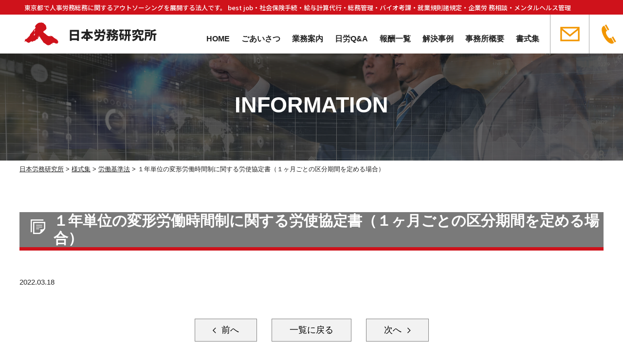

--- FILE ---
content_type: text/html; charset=UTF-8
request_url: https://n-roumu.com/manual/%EF%BC%91%E5%B9%B4%E5%8D%98%E4%BD%8D%E3%81%AE%E5%A4%89%E5%BD%A2%E5%8A%B4%E5%83%8D%E6%99%82%E9%96%93%E5%88%B6%E3%81%AB%E9%96%A2%E3%81%99%E3%82%8B%E5%8A%B4%E4%BD%BF%E5%8D%94%E5%AE%9A%E6%9B%B8%EF%BC%88
body_size: 13374
content:

<!DOCTYPE html>
<html lang="ja">

<head>
  <!-- Global site tag (gtag.js) - Google Analytics -->
  <script async src="https://www.googletagmanager.com/gtag/js?id=UA-39568175-20"></script>
  <script>
    window.dataLayer = window.dataLayer || [];

    function gtag() {
      dataLayer.push(arguments);
    }
    gtag('js', new Date());
    gtag('config', 'G-10KDTN6LPQ');
    gtag('config', 'UA-39568175-20');
  </script>
  <meta charset="UTF-8" />
  <meta name="viewport" content="width=device-width,initial-scale=1">
  <link rel="shortcut icon" href="/favicon.ico" />
  <meta name="format-detection" content="telephone=no">
  <title>１年単位の変形労働時間制に関する労使協定書（１ヶ月ごとの区分期間を定める場合） | 日本労務研究所</title>
  <link rel="stylesheet" href="https://n-roumu.com/wp-content/themes/n-roumu/hover.css" type="text/css" media="screen,print" />
  <link rel="stylesheet" href="https://n-roumu.com/wp-content/themes/n-roumu/css/drawer.css" type="text/css" media="screen,print" />
  <link rel="stylesheet" href="https://n-roumu.com/wp-content/themes/n-roumu/css/animate.css" type="text/css" />
  <link rel="stylesheet" href="https://n-roumu.com/wp-content/themes/n-roumu/style.css?20260122095741" type="text/css" media="screen,print" />

  <!--  <link rel="apple-touch-icon" type="image/png" href="/apple-touch-icon-180x180.png">
  <link rel="icon" type="image/png" href="/icon-192x192.png">-->

  <link rel="stylesheet" type="text/css" href="https://n-roumu.com/wp-content/themes/n-roumu/css/slick.css">


  <script src="https://kit.fontawesome.com/cd43f64899.js" crossorigin="anonymous"></script>

  
		<!-- All in One SEO 4.9.2 - aioseo.com -->
	<meta name="robots" content="max-image-preview:large" />
	<link rel="canonical" href="https://n-roumu.com/manual/%ef%bc%91%e5%b9%b4%e5%8d%98%e4%bd%8d%e3%81%ae%e5%a4%89%e5%bd%a2%e5%8a%b4%e5%83%8d%e6%99%82%e9%96%93%e5%88%b6%e3%81%ab%e9%96%a2%e3%81%99%e3%82%8b%e5%8a%b4%e4%bd%bf%e5%8d%94%e5%ae%9a%e6%9b%b8%ef%bc%88" />
	<meta name="generator" content="All in One SEO (AIOSEO) 4.9.2" />
		<meta property="og:locale" content="ja_JP" />
		<meta property="og:site_name" content="日本労務研究所 |" />
		<meta property="og:type" content="article" />
		<meta property="og:title" content="１年単位の変形労働時間制に関する労使協定書（１ヶ月ごとの区分期間を定める場合） | 日本労務研究所" />
		<meta property="og:url" content="https://n-roumu.com/manual/%ef%bc%91%e5%b9%b4%e5%8d%98%e4%bd%8d%e3%81%ae%e5%a4%89%e5%bd%a2%e5%8a%b4%e5%83%8d%e6%99%82%e9%96%93%e5%88%b6%e3%81%ab%e9%96%a2%e3%81%99%e3%82%8b%e5%8a%b4%e4%bd%bf%e5%8d%94%e5%ae%9a%e6%9b%b8%ef%bc%88" />
		<meta property="article:published_time" content="2022-03-18T05:26:56+00:00" />
		<meta property="article:modified_time" content="2022-03-30T03:21:11+00:00" />
		<meta name="twitter:card" content="summary" />
		<meta name="twitter:title" content="１年単位の変形労働時間制に関する労使協定書（１ヶ月ごとの区分期間を定める場合） | 日本労務研究所" />
		<script type="application/ld+json" class="aioseo-schema">
			{"@context":"https:\/\/schema.org","@graph":[{"@type":"BreadcrumbList","@id":"https:\/\/n-roumu.com\/manual\/%ef%bc%91%e5%b9%b4%e5%8d%98%e4%bd%8d%e3%81%ae%e5%a4%89%e5%bd%a2%e5%8a%b4%e5%83%8d%e6%99%82%e9%96%93%e5%88%b6%e3%81%ab%e9%96%a2%e3%81%99%e3%82%8b%e5%8a%b4%e4%bd%bf%e5%8d%94%e5%ae%9a%e6%9b%b8%ef%bc%88#breadcrumblist","itemListElement":[{"@type":"ListItem","@id":"https:\/\/n-roumu.com#listItem","position":1,"name":"\u30db\u30fc\u30e0","item":"https:\/\/n-roumu.com","nextItem":{"@type":"ListItem","@id":"https:\/\/n-roumu.com\/doccat\/%e6%a7%98%e5%bc%8f%e9%9b%86#listItem","name":"\u69d8\u5f0f\u96c6"}},{"@type":"ListItem","@id":"https:\/\/n-roumu.com\/doccat\/%e6%a7%98%e5%bc%8f%e9%9b%86#listItem","position":2,"name":"\u69d8\u5f0f\u96c6","item":"https:\/\/n-roumu.com\/doccat\/%e6%a7%98%e5%bc%8f%e9%9b%86","nextItem":{"@type":"ListItem","@id":"https:\/\/n-roumu.com\/doccat\/%e5%8a%b4%e5%83%8d%e5%9f%ba%e6%ba%96%e6%b3%95#listItem","name":"\u52b4\u50cd\u57fa\u6e96\u6cd5"},"previousItem":{"@type":"ListItem","@id":"https:\/\/n-roumu.com#listItem","name":"\u30db\u30fc\u30e0"}},{"@type":"ListItem","@id":"https:\/\/n-roumu.com\/doccat\/%e5%8a%b4%e5%83%8d%e5%9f%ba%e6%ba%96%e6%b3%95#listItem","position":3,"name":"\u52b4\u50cd\u57fa\u6e96\u6cd5","item":"https:\/\/n-roumu.com\/doccat\/%e5%8a%b4%e5%83%8d%e5%9f%ba%e6%ba%96%e6%b3%95","nextItem":{"@type":"ListItem","@id":"https:\/\/n-roumu.com\/manual\/%ef%bc%91%e5%b9%b4%e5%8d%98%e4%bd%8d%e3%81%ae%e5%a4%89%e5%bd%a2%e5%8a%b4%e5%83%8d%e6%99%82%e9%96%93%e5%88%b6%e3%81%ab%e9%96%a2%e3%81%99%e3%82%8b%e5%8a%b4%e4%bd%bf%e5%8d%94%e5%ae%9a%e6%9b%b8%ef%bc%88#listItem","name":"\uff11\u5e74\u5358\u4f4d\u306e\u5909\u5f62\u52b4\u50cd\u6642\u9593\u5236\u306b\u95a2\u3059\u308b\u52b4\u4f7f\u5354\u5b9a\u66f8\uff08\uff11\u30f6\u6708\u3054\u3068\u306e\u533a\u5206\u671f\u9593\u3092\u5b9a\u3081\u308b\u5834\u5408\uff09"},"previousItem":{"@type":"ListItem","@id":"https:\/\/n-roumu.com\/doccat\/%e6%a7%98%e5%bc%8f%e9%9b%86#listItem","name":"\u69d8\u5f0f\u96c6"}},{"@type":"ListItem","@id":"https:\/\/n-roumu.com\/manual\/%ef%bc%91%e5%b9%b4%e5%8d%98%e4%bd%8d%e3%81%ae%e5%a4%89%e5%bd%a2%e5%8a%b4%e5%83%8d%e6%99%82%e9%96%93%e5%88%b6%e3%81%ab%e9%96%a2%e3%81%99%e3%82%8b%e5%8a%b4%e4%bd%bf%e5%8d%94%e5%ae%9a%e6%9b%b8%ef%bc%88#listItem","position":4,"name":"\uff11\u5e74\u5358\u4f4d\u306e\u5909\u5f62\u52b4\u50cd\u6642\u9593\u5236\u306b\u95a2\u3059\u308b\u52b4\u4f7f\u5354\u5b9a\u66f8\uff08\uff11\u30f6\u6708\u3054\u3068\u306e\u533a\u5206\u671f\u9593\u3092\u5b9a\u3081\u308b\u5834\u5408\uff09","previousItem":{"@type":"ListItem","@id":"https:\/\/n-roumu.com\/doccat\/%e5%8a%b4%e5%83%8d%e5%9f%ba%e6%ba%96%e6%b3%95#listItem","name":"\u52b4\u50cd\u57fa\u6e96\u6cd5"}}]},{"@type":"Organization","@id":"https:\/\/n-roumu.com\/#organization","name":"\u65e5\u672c\u52b4\u52d9\u7814\u7a76\u6240","url":"https:\/\/n-roumu.com\/"},{"@type":"WebPage","@id":"https:\/\/n-roumu.com\/manual\/%ef%bc%91%e5%b9%b4%e5%8d%98%e4%bd%8d%e3%81%ae%e5%a4%89%e5%bd%a2%e5%8a%b4%e5%83%8d%e6%99%82%e9%96%93%e5%88%b6%e3%81%ab%e9%96%a2%e3%81%99%e3%82%8b%e5%8a%b4%e4%bd%bf%e5%8d%94%e5%ae%9a%e6%9b%b8%ef%bc%88#webpage","url":"https:\/\/n-roumu.com\/manual\/%ef%bc%91%e5%b9%b4%e5%8d%98%e4%bd%8d%e3%81%ae%e5%a4%89%e5%bd%a2%e5%8a%b4%e5%83%8d%e6%99%82%e9%96%93%e5%88%b6%e3%81%ab%e9%96%a2%e3%81%99%e3%82%8b%e5%8a%b4%e4%bd%bf%e5%8d%94%e5%ae%9a%e6%9b%b8%ef%bc%88","name":"\uff11\u5e74\u5358\u4f4d\u306e\u5909\u5f62\u52b4\u50cd\u6642\u9593\u5236\u306b\u95a2\u3059\u308b\u52b4\u4f7f\u5354\u5b9a\u66f8\uff08\uff11\u30f6\u6708\u3054\u3068\u306e\u533a\u5206\u671f\u9593\u3092\u5b9a\u3081\u308b\u5834\u5408\uff09 | \u65e5\u672c\u52b4\u52d9\u7814\u7a76\u6240","inLanguage":"ja","isPartOf":{"@id":"https:\/\/n-roumu.com\/#website"},"breadcrumb":{"@id":"https:\/\/n-roumu.com\/manual\/%ef%bc%91%e5%b9%b4%e5%8d%98%e4%bd%8d%e3%81%ae%e5%a4%89%e5%bd%a2%e5%8a%b4%e5%83%8d%e6%99%82%e9%96%93%e5%88%b6%e3%81%ab%e9%96%a2%e3%81%99%e3%82%8b%e5%8a%b4%e4%bd%bf%e5%8d%94%e5%ae%9a%e6%9b%b8%ef%bc%88#breadcrumblist"},"datePublished":"2022-03-18T14:26:56+09:00","dateModified":"2022-03-30T12:21:11+09:00"},{"@type":"WebSite","@id":"https:\/\/n-roumu.com\/#website","url":"https:\/\/n-roumu.com\/","name":"\u65e5\u672c\u52b4\u52d9\u7814\u7a76\u6240","inLanguage":"ja","publisher":{"@id":"https:\/\/n-roumu.com\/#organization"}}]}
		</script>
		<!-- All in One SEO -->

<link rel="alternate" title="oEmbed (JSON)" type="application/json+oembed" href="https://n-roumu.com/wp-json/oembed/1.0/embed?url=https%3A%2F%2Fn-roumu.com%2Fmanual%2F%25ef%25bc%2591%25e5%25b9%25b4%25e5%258d%2598%25e4%25bd%258d%25e3%2581%25ae%25e5%25a4%2589%25e5%25bd%25a2%25e5%258a%25b4%25e5%2583%258d%25e6%2599%2582%25e9%2596%2593%25e5%2588%25b6%25e3%2581%25ab%25e9%2596%25a2%25e3%2581%2599%25e3%2582%258b%25e5%258a%25b4%25e4%25bd%25bf%25e5%258d%2594%25e5%25ae%259a%25e6%259b%25b8%25ef%25bc%2588" />
<link rel="alternate" title="oEmbed (XML)" type="text/xml+oembed" href="https://n-roumu.com/wp-json/oembed/1.0/embed?url=https%3A%2F%2Fn-roumu.com%2Fmanual%2F%25ef%25bc%2591%25e5%25b9%25b4%25e5%258d%2598%25e4%25bd%258d%25e3%2581%25ae%25e5%25a4%2589%25e5%25bd%25a2%25e5%258a%25b4%25e5%2583%258d%25e6%2599%2582%25e9%2596%2593%25e5%2588%25b6%25e3%2581%25ab%25e9%2596%25a2%25e3%2581%2599%25e3%2582%258b%25e5%258a%25b4%25e4%25bd%25bf%25e5%258d%2594%25e5%25ae%259a%25e6%259b%25b8%25ef%25bc%2588&#038;format=xml" />
<style id='wp-img-auto-sizes-contain-inline-css' type='text/css'>
img:is([sizes=auto i],[sizes^="auto," i]){contain-intrinsic-size:3000px 1500px}
/*# sourceURL=wp-img-auto-sizes-contain-inline-css */
</style>
<style id='wp-block-library-inline-css' type='text/css'>
:root{--wp-block-synced-color:#7a00df;--wp-block-synced-color--rgb:122,0,223;--wp-bound-block-color:var(--wp-block-synced-color);--wp-editor-canvas-background:#ddd;--wp-admin-theme-color:#007cba;--wp-admin-theme-color--rgb:0,124,186;--wp-admin-theme-color-darker-10:#006ba1;--wp-admin-theme-color-darker-10--rgb:0,107,160.5;--wp-admin-theme-color-darker-20:#005a87;--wp-admin-theme-color-darker-20--rgb:0,90,135;--wp-admin-border-width-focus:2px}@media (min-resolution:192dpi){:root{--wp-admin-border-width-focus:1.5px}}.wp-element-button{cursor:pointer}:root .has-very-light-gray-background-color{background-color:#eee}:root .has-very-dark-gray-background-color{background-color:#313131}:root .has-very-light-gray-color{color:#eee}:root .has-very-dark-gray-color{color:#313131}:root .has-vivid-green-cyan-to-vivid-cyan-blue-gradient-background{background:linear-gradient(135deg,#00d084,#0693e3)}:root .has-purple-crush-gradient-background{background:linear-gradient(135deg,#34e2e4,#4721fb 50%,#ab1dfe)}:root .has-hazy-dawn-gradient-background{background:linear-gradient(135deg,#faaca8,#dad0ec)}:root .has-subdued-olive-gradient-background{background:linear-gradient(135deg,#fafae1,#67a671)}:root .has-atomic-cream-gradient-background{background:linear-gradient(135deg,#fdd79a,#004a59)}:root .has-nightshade-gradient-background{background:linear-gradient(135deg,#330968,#31cdcf)}:root .has-midnight-gradient-background{background:linear-gradient(135deg,#020381,#2874fc)}:root{--wp--preset--font-size--normal:16px;--wp--preset--font-size--huge:42px}.has-regular-font-size{font-size:1em}.has-larger-font-size{font-size:2.625em}.has-normal-font-size{font-size:var(--wp--preset--font-size--normal)}.has-huge-font-size{font-size:var(--wp--preset--font-size--huge)}.has-text-align-center{text-align:center}.has-text-align-left{text-align:left}.has-text-align-right{text-align:right}.has-fit-text{white-space:nowrap!important}#end-resizable-editor-section{display:none}.aligncenter{clear:both}.items-justified-left{justify-content:flex-start}.items-justified-center{justify-content:center}.items-justified-right{justify-content:flex-end}.items-justified-space-between{justify-content:space-between}.screen-reader-text{border:0;clip-path:inset(50%);height:1px;margin:-1px;overflow:hidden;padding:0;position:absolute;width:1px;word-wrap:normal!important}.screen-reader-text:focus{background-color:#ddd;clip-path:none;color:#444;display:block;font-size:1em;height:auto;left:5px;line-height:normal;padding:15px 23px 14px;text-decoration:none;top:5px;width:auto;z-index:100000}html :where(.has-border-color){border-style:solid}html :where([style*=border-top-color]){border-top-style:solid}html :where([style*=border-right-color]){border-right-style:solid}html :where([style*=border-bottom-color]){border-bottom-style:solid}html :where([style*=border-left-color]){border-left-style:solid}html :where([style*=border-width]){border-style:solid}html :where([style*=border-top-width]){border-top-style:solid}html :where([style*=border-right-width]){border-right-style:solid}html :where([style*=border-bottom-width]){border-bottom-style:solid}html :where([style*=border-left-width]){border-left-style:solid}html :where(img[class*=wp-image-]){height:auto;max-width:100%}:where(figure){margin:0 0 1em}html :where(.is-position-sticky){--wp-admin--admin-bar--position-offset:var(--wp-admin--admin-bar--height,0px)}@media screen and (max-width:600px){html :where(.is-position-sticky){--wp-admin--admin-bar--position-offset:0px}}

/*# sourceURL=wp-block-library-inline-css */
</style><style id='global-styles-inline-css' type='text/css'>
:root{--wp--preset--aspect-ratio--square: 1;--wp--preset--aspect-ratio--4-3: 4/3;--wp--preset--aspect-ratio--3-4: 3/4;--wp--preset--aspect-ratio--3-2: 3/2;--wp--preset--aspect-ratio--2-3: 2/3;--wp--preset--aspect-ratio--16-9: 16/9;--wp--preset--aspect-ratio--9-16: 9/16;--wp--preset--color--black: #000000;--wp--preset--color--cyan-bluish-gray: #abb8c3;--wp--preset--color--white: #ffffff;--wp--preset--color--pale-pink: #f78da7;--wp--preset--color--vivid-red: #cf2e2e;--wp--preset--color--luminous-vivid-orange: #ff6900;--wp--preset--color--luminous-vivid-amber: #fcb900;--wp--preset--color--light-green-cyan: #7bdcb5;--wp--preset--color--vivid-green-cyan: #00d084;--wp--preset--color--pale-cyan-blue: #8ed1fc;--wp--preset--color--vivid-cyan-blue: #0693e3;--wp--preset--color--vivid-purple: #9b51e0;--wp--preset--gradient--vivid-cyan-blue-to-vivid-purple: linear-gradient(135deg,rgb(6,147,227) 0%,rgb(155,81,224) 100%);--wp--preset--gradient--light-green-cyan-to-vivid-green-cyan: linear-gradient(135deg,rgb(122,220,180) 0%,rgb(0,208,130) 100%);--wp--preset--gradient--luminous-vivid-amber-to-luminous-vivid-orange: linear-gradient(135deg,rgb(252,185,0) 0%,rgb(255,105,0) 100%);--wp--preset--gradient--luminous-vivid-orange-to-vivid-red: linear-gradient(135deg,rgb(255,105,0) 0%,rgb(207,46,46) 100%);--wp--preset--gradient--very-light-gray-to-cyan-bluish-gray: linear-gradient(135deg,rgb(238,238,238) 0%,rgb(169,184,195) 100%);--wp--preset--gradient--cool-to-warm-spectrum: linear-gradient(135deg,rgb(74,234,220) 0%,rgb(151,120,209) 20%,rgb(207,42,186) 40%,rgb(238,44,130) 60%,rgb(251,105,98) 80%,rgb(254,248,76) 100%);--wp--preset--gradient--blush-light-purple: linear-gradient(135deg,rgb(255,206,236) 0%,rgb(152,150,240) 100%);--wp--preset--gradient--blush-bordeaux: linear-gradient(135deg,rgb(254,205,165) 0%,rgb(254,45,45) 50%,rgb(107,0,62) 100%);--wp--preset--gradient--luminous-dusk: linear-gradient(135deg,rgb(255,203,112) 0%,rgb(199,81,192) 50%,rgb(65,88,208) 100%);--wp--preset--gradient--pale-ocean: linear-gradient(135deg,rgb(255,245,203) 0%,rgb(182,227,212) 50%,rgb(51,167,181) 100%);--wp--preset--gradient--electric-grass: linear-gradient(135deg,rgb(202,248,128) 0%,rgb(113,206,126) 100%);--wp--preset--gradient--midnight: linear-gradient(135deg,rgb(2,3,129) 0%,rgb(40,116,252) 100%);--wp--preset--font-size--small: 13px;--wp--preset--font-size--medium: 20px;--wp--preset--font-size--large: 36px;--wp--preset--font-size--x-large: 42px;--wp--preset--spacing--20: 0.44rem;--wp--preset--spacing--30: 0.67rem;--wp--preset--spacing--40: 1rem;--wp--preset--spacing--50: 1.5rem;--wp--preset--spacing--60: 2.25rem;--wp--preset--spacing--70: 3.38rem;--wp--preset--spacing--80: 5.06rem;--wp--preset--shadow--natural: 6px 6px 9px rgba(0, 0, 0, 0.2);--wp--preset--shadow--deep: 12px 12px 50px rgba(0, 0, 0, 0.4);--wp--preset--shadow--sharp: 6px 6px 0px rgba(0, 0, 0, 0.2);--wp--preset--shadow--outlined: 6px 6px 0px -3px rgb(255, 255, 255), 6px 6px rgb(0, 0, 0);--wp--preset--shadow--crisp: 6px 6px 0px rgb(0, 0, 0);}:where(.is-layout-flex){gap: 0.5em;}:where(.is-layout-grid){gap: 0.5em;}body .is-layout-flex{display: flex;}.is-layout-flex{flex-wrap: wrap;align-items: center;}.is-layout-flex > :is(*, div){margin: 0;}body .is-layout-grid{display: grid;}.is-layout-grid > :is(*, div){margin: 0;}:where(.wp-block-columns.is-layout-flex){gap: 2em;}:where(.wp-block-columns.is-layout-grid){gap: 2em;}:where(.wp-block-post-template.is-layout-flex){gap: 1.25em;}:where(.wp-block-post-template.is-layout-grid){gap: 1.25em;}.has-black-color{color: var(--wp--preset--color--black) !important;}.has-cyan-bluish-gray-color{color: var(--wp--preset--color--cyan-bluish-gray) !important;}.has-white-color{color: var(--wp--preset--color--white) !important;}.has-pale-pink-color{color: var(--wp--preset--color--pale-pink) !important;}.has-vivid-red-color{color: var(--wp--preset--color--vivid-red) !important;}.has-luminous-vivid-orange-color{color: var(--wp--preset--color--luminous-vivid-orange) !important;}.has-luminous-vivid-amber-color{color: var(--wp--preset--color--luminous-vivid-amber) !important;}.has-light-green-cyan-color{color: var(--wp--preset--color--light-green-cyan) !important;}.has-vivid-green-cyan-color{color: var(--wp--preset--color--vivid-green-cyan) !important;}.has-pale-cyan-blue-color{color: var(--wp--preset--color--pale-cyan-blue) !important;}.has-vivid-cyan-blue-color{color: var(--wp--preset--color--vivid-cyan-blue) !important;}.has-vivid-purple-color{color: var(--wp--preset--color--vivid-purple) !important;}.has-black-background-color{background-color: var(--wp--preset--color--black) !important;}.has-cyan-bluish-gray-background-color{background-color: var(--wp--preset--color--cyan-bluish-gray) !important;}.has-white-background-color{background-color: var(--wp--preset--color--white) !important;}.has-pale-pink-background-color{background-color: var(--wp--preset--color--pale-pink) !important;}.has-vivid-red-background-color{background-color: var(--wp--preset--color--vivid-red) !important;}.has-luminous-vivid-orange-background-color{background-color: var(--wp--preset--color--luminous-vivid-orange) !important;}.has-luminous-vivid-amber-background-color{background-color: var(--wp--preset--color--luminous-vivid-amber) !important;}.has-light-green-cyan-background-color{background-color: var(--wp--preset--color--light-green-cyan) !important;}.has-vivid-green-cyan-background-color{background-color: var(--wp--preset--color--vivid-green-cyan) !important;}.has-pale-cyan-blue-background-color{background-color: var(--wp--preset--color--pale-cyan-blue) !important;}.has-vivid-cyan-blue-background-color{background-color: var(--wp--preset--color--vivid-cyan-blue) !important;}.has-vivid-purple-background-color{background-color: var(--wp--preset--color--vivid-purple) !important;}.has-black-border-color{border-color: var(--wp--preset--color--black) !important;}.has-cyan-bluish-gray-border-color{border-color: var(--wp--preset--color--cyan-bluish-gray) !important;}.has-white-border-color{border-color: var(--wp--preset--color--white) !important;}.has-pale-pink-border-color{border-color: var(--wp--preset--color--pale-pink) !important;}.has-vivid-red-border-color{border-color: var(--wp--preset--color--vivid-red) !important;}.has-luminous-vivid-orange-border-color{border-color: var(--wp--preset--color--luminous-vivid-orange) !important;}.has-luminous-vivid-amber-border-color{border-color: var(--wp--preset--color--luminous-vivid-amber) !important;}.has-light-green-cyan-border-color{border-color: var(--wp--preset--color--light-green-cyan) !important;}.has-vivid-green-cyan-border-color{border-color: var(--wp--preset--color--vivid-green-cyan) !important;}.has-pale-cyan-blue-border-color{border-color: var(--wp--preset--color--pale-cyan-blue) !important;}.has-vivid-cyan-blue-border-color{border-color: var(--wp--preset--color--vivid-cyan-blue) !important;}.has-vivid-purple-border-color{border-color: var(--wp--preset--color--vivid-purple) !important;}.has-vivid-cyan-blue-to-vivid-purple-gradient-background{background: var(--wp--preset--gradient--vivid-cyan-blue-to-vivid-purple) !important;}.has-light-green-cyan-to-vivid-green-cyan-gradient-background{background: var(--wp--preset--gradient--light-green-cyan-to-vivid-green-cyan) !important;}.has-luminous-vivid-amber-to-luminous-vivid-orange-gradient-background{background: var(--wp--preset--gradient--luminous-vivid-amber-to-luminous-vivid-orange) !important;}.has-luminous-vivid-orange-to-vivid-red-gradient-background{background: var(--wp--preset--gradient--luminous-vivid-orange-to-vivid-red) !important;}.has-very-light-gray-to-cyan-bluish-gray-gradient-background{background: var(--wp--preset--gradient--very-light-gray-to-cyan-bluish-gray) !important;}.has-cool-to-warm-spectrum-gradient-background{background: var(--wp--preset--gradient--cool-to-warm-spectrum) !important;}.has-blush-light-purple-gradient-background{background: var(--wp--preset--gradient--blush-light-purple) !important;}.has-blush-bordeaux-gradient-background{background: var(--wp--preset--gradient--blush-bordeaux) !important;}.has-luminous-dusk-gradient-background{background: var(--wp--preset--gradient--luminous-dusk) !important;}.has-pale-ocean-gradient-background{background: var(--wp--preset--gradient--pale-ocean) !important;}.has-electric-grass-gradient-background{background: var(--wp--preset--gradient--electric-grass) !important;}.has-midnight-gradient-background{background: var(--wp--preset--gradient--midnight) !important;}.has-small-font-size{font-size: var(--wp--preset--font-size--small) !important;}.has-medium-font-size{font-size: var(--wp--preset--font-size--medium) !important;}.has-large-font-size{font-size: var(--wp--preset--font-size--large) !important;}.has-x-large-font-size{font-size: var(--wp--preset--font-size--x-large) !important;}
/*# sourceURL=global-styles-inline-css */
</style>

<style id='classic-theme-styles-inline-css' type='text/css'>
/*! This file is auto-generated */
.wp-block-button__link{color:#fff;background-color:#32373c;border-radius:9999px;box-shadow:none;text-decoration:none;padding:calc(.667em + 2px) calc(1.333em + 2px);font-size:1.125em}.wp-block-file__button{background:#32373c;color:#fff;text-decoration:none}
/*# sourceURL=/wp-includes/css/classic-themes.min.css */
</style>
<link rel='stylesheet' id='wp-components-css' href='https://n-roumu.com/wp-includes/css/dist/components/style.min.css?ver=6.9' type='text/css' media='all' />
<link rel='stylesheet' id='wp-preferences-css' href='https://n-roumu.com/wp-includes/css/dist/preferences/style.min.css?ver=6.9' type='text/css' media='all' />
<link rel='stylesheet' id='wp-block-editor-css' href='https://n-roumu.com/wp-includes/css/dist/block-editor/style.min.css?ver=6.9' type='text/css' media='all' />
<link rel='stylesheet' id='popup-maker-block-library-style-css' href='https://n-roumu.com/wp-content/plugins/popup-maker/dist/packages/block-library-style.css?ver=dbea705cfafe089d65f1' type='text/css' media='all' />
<link rel='stylesheet' id='wp-pagenavi-css' href='https://n-roumu.com/wp-content/plugins/wp-pagenavi/pagenavi-css.css?ver=2.70' type='text/css' media='all' />
<link rel='stylesheet' id='popup-maker-site-css' href='//n-roumu.com/wp-content/uploads/pum/pum-site-styles.css?generated=1649315252&#038;ver=1.21.5' type='text/css' media='all' />
<link rel='stylesheet' id='um_modal-css' href='https://n-roumu.com/wp-content/plugins/ultimate-member/assets/css/um-modal.min.css?ver=2.11.1' type='text/css' media='all' />
<link rel='stylesheet' id='um_ui-css' href='https://n-roumu.com/wp-content/plugins/ultimate-member/assets/libs/jquery-ui/jquery-ui.min.css?ver=1.13.2' type='text/css' media='all' />
<link rel='stylesheet' id='um_tipsy-css' href='https://n-roumu.com/wp-content/plugins/ultimate-member/assets/libs/tipsy/tipsy.min.css?ver=1.0.0a' type='text/css' media='all' />
<link rel='stylesheet' id='um_raty-css' href='https://n-roumu.com/wp-content/plugins/ultimate-member/assets/libs/raty/um-raty.min.css?ver=2.6.0' type='text/css' media='all' />
<link rel='stylesheet' id='select2-css' href='https://n-roumu.com/wp-content/plugins/ultimate-member/assets/libs/select2/select2.min.css?ver=4.0.13' type='text/css' media='all' />
<link rel='stylesheet' id='um_fileupload-css' href='https://n-roumu.com/wp-content/plugins/ultimate-member/assets/css/um-fileupload.min.css?ver=2.11.1' type='text/css' media='all' />
<link rel='stylesheet' id='um_confirm-css' href='https://n-roumu.com/wp-content/plugins/ultimate-member/assets/libs/um-confirm/um-confirm.min.css?ver=1.0' type='text/css' media='all' />
<link rel='stylesheet' id='um_datetime-css' href='https://n-roumu.com/wp-content/plugins/ultimate-member/assets/libs/pickadate/default.min.css?ver=3.6.2' type='text/css' media='all' />
<link rel='stylesheet' id='um_datetime_date-css' href='https://n-roumu.com/wp-content/plugins/ultimate-member/assets/libs/pickadate/default.date.min.css?ver=3.6.2' type='text/css' media='all' />
<link rel='stylesheet' id='um_datetime_time-css' href='https://n-roumu.com/wp-content/plugins/ultimate-member/assets/libs/pickadate/default.time.min.css?ver=3.6.2' type='text/css' media='all' />
<link rel='stylesheet' id='um_fonticons_ii-css' href='https://n-roumu.com/wp-content/plugins/ultimate-member/assets/libs/legacy/fonticons/fonticons-ii.min.css?ver=2.11.1' type='text/css' media='all' />
<link rel='stylesheet' id='um_fonticons_fa-css' href='https://n-roumu.com/wp-content/plugins/ultimate-member/assets/libs/legacy/fonticons/fonticons-fa.min.css?ver=2.11.1' type='text/css' media='all' />
<link rel='stylesheet' id='um_fontawesome-css' href='https://n-roumu.com/wp-content/plugins/ultimate-member/assets/css/um-fontawesome.min.css?ver=6.5.2' type='text/css' media='all' />
<link rel='stylesheet' id='um_common-css' href='https://n-roumu.com/wp-content/plugins/ultimate-member/assets/css/common.min.css?ver=2.11.1' type='text/css' media='all' />
<link rel='stylesheet' id='um_responsive-css' href='https://n-roumu.com/wp-content/plugins/ultimate-member/assets/css/um-responsive.min.css?ver=2.11.1' type='text/css' media='all' />
<link rel='stylesheet' id='um_styles-css' href='https://n-roumu.com/wp-content/plugins/ultimate-member/assets/css/um-styles.min.css?ver=2.11.1' type='text/css' media='all' />
<link rel='stylesheet' id='um_crop-css' href='https://n-roumu.com/wp-content/plugins/ultimate-member/assets/libs/cropper/cropper.min.css?ver=1.6.1' type='text/css' media='all' />
<link rel='stylesheet' id='um_profile-css' href='https://n-roumu.com/wp-content/plugins/ultimate-member/assets/css/um-profile.min.css?ver=2.11.1' type='text/css' media='all' />
<link rel='stylesheet' id='um_account-css' href='https://n-roumu.com/wp-content/plugins/ultimate-member/assets/css/um-account.min.css?ver=2.11.1' type='text/css' media='all' />
<link rel='stylesheet' id='um_misc-css' href='https://n-roumu.com/wp-content/plugins/ultimate-member/assets/css/um-misc.min.css?ver=2.11.1' type='text/css' media='all' />
<link rel='stylesheet' id='um_default_css-css' href='https://n-roumu.com/wp-content/plugins/ultimate-member/assets/css/um-old-default.min.css?ver=2.11.1' type='text/css' media='all' />
<script type="text/javascript" src="//ajax.googleapis.com/ajax/libs/jquery/3.3.1/jquery.min.js?ver=3.3.1" id="jquery-js"></script>
<script type="text/javascript" src="https://n-roumu.com/wp-content/plugins/ultimate-member/assets/js/um-gdpr.min.js?ver=2.11.1" id="um-gdpr-js"></script>
<link rel="https://api.w.org/" href="https://n-roumu.com/wp-json/" /><link rel="alternate" title="JSON" type="application/json" href="https://n-roumu.com/wp-json/wp/v2/manual/2689" /><style type="text/css">.recentcomments a{display:inline !important;padding:0 !important;margin:0 !important;}</style>		<style type="text/css" id="wp-custom-css">
			.under table.jiseki {
	border: #2D0F09 1px solid;
	border-collapse: collapse;
	font-size: 14px;
	max-width: 760px;

} 
.under .cp-post table.jiseki th.t_top {
	background-color: #dbdbdb;
	color:#333;
	padding: 10px;
	font: bold;
} 
.under .cp-post table.jiseki td.t_line01 {
	vertical-align: top;
	text-align: left;
	padding: 10px 20px;
}
.under .cp-post table.jiseki th.t_line01 {
	text-align: left;
	padding: 10px 20px;
}
.under .cp-post table.jiseki td.t_line02 {
	vertical-align: top;
	text-align: center;
	padding: 10px;
}		</style>
		
  <style>
    html {
      margin-top: 0 !important;
    }
  </style>
</head>





<body id="under-pg">

  <div class="drawer drawer--top">

    <div id="wrapper">

      <header>
        <div class="h-top">
          東京都で人事労務総務に関するアウトソーシングを展開する法人です。 best job・社会保険手続・給与計算代行・総務管理・バイオ考課・就業規則諸規定・企業労 務相談・メンタルヘルス管理        </div>

        <div class="inner">
          <div class="d_nav">
            <button type="button" class="drawer-toggle drawer-hamburger">
              <span class="sr-only">toggle navigation</span>
              <span class="drawer-hamburger-icon"></span>
              <span class="dr-txt">MENU</span>
            </button>
          </div>

          <h1 class="site-ttl">
            <a href="http://n-roumu.com">
              <img src="https://n-roumu.com/wp-content/themes/n-roumu/img/common/logo.svg" alt="日本労務研究所">
              <span class="sitename"><strong>日本労務研究所</strong></span>
            </a>
          </h1>

          <div class="h-menu">
            <ul class="g-menu">
              <li><a href="http://n-roumu.com">HOME</a></li>
              <li><a href="http://n-roumu.com/aboutus">ごあいさつ</a></li>
              <li><a href="http://n-roumu.com/business">業務案内</a>
                <!-- <div class="child_wrap"> 
                  <ul class="child">
                    <li><a href="#">業務1</a></li>
                  </ul>
                </div>-->
              </li>
              <li><a href="http://n-roumu.com/qa">日労Q&A</a></li>
              <li><a href="http://n-roumu.com/reward">報酬一覧</a></li>
              <li><a href="http://n-roumu.com/solutions">解決事例</a></li>
              <li><a href="http://n-roumu.com/office">事務所概要</a></li>
              <li><a href="http://n-roumu.com/accounting-manual-cat">書式集</a></li>
            </ul>

            
          </div>

        </div>

        <ul class="contact-menu">
          <li><a href="http://n-roumu.com/contact"><img src="https://n-roumu.com/wp-content/themes/n-roumu/img/icon/email.svg" alt="お問い合わせ"></a></li>
                    <li><span class="header-phone"><img src="https://n-roumu.com/wp-content/themes/n-roumu/img/icon/phone.svg" alt="電話お問い合わせ">
              <span class="phone-no">03-5324-0661</span></span></li>
                  </ul>

      </header>




      <nav class="drawer-nav" role="navigation">

        <ul id="dmenu" class="drawer-menu">
          <li><a href="http://n-roumu.com">HOME</a></li>
          <li><a href="http://n-roumu.com/aboutus">ごあいさつ</a></li>
          <li><a href="http://n-roumu.com/business">業務案内</a></li>
          <li><a href="http://n-roumu.com/solutions">解決事例</a></li>
          <li><a href="http://n-roumu.com/qa">日労Q&A</a></li>
          <li><a href="http://n-roumu.com/reward">報酬一覧</a></li>
          <li><a href="http://n-roumu.com/office">事務所概要</a></li>
          <li><a href="http://n-roumu.com/accounting-manual-cat">書式集</a></li>
          <li><a href="http://n-roumu.com/newslist">INFORMATION</a></li>
          <li><a href="http://n-roumu.com/columnlist">人事労務コラム</a></li>
          <li><a href="http://n-roumu.com/books">書籍紹介</a></li>
          <li><a href="http://n-roumu.com/security">セキュリティ対策</a></li>
          <li><a href="http://n-roumu.com/recruit">リクルート</a></li>
          <li><a href="http://n-roumu.com/privacy">プライバシーポリシー</a></li>
          <li><a href="http://n-roumu.com/wp-content/uploads/2022/07/kojin_kaiji_202101-1.pdf" target="_blank" rel="noopener noreferrer">個人情報に関する公表事項</a></li>
        </ul>

        <div class="dr-btn">

          <a href="http://n-roumu.com/contact" class="contact-btn">お問い合わせ</a>

        </div>

      </nav>


      <main role="main" class="drawer-contents">
<article class="content under under-single">


  <section class="pgttl">
        <img src="https://n-roumu.com/wp-content/uploads/2022/02/top_img_01.jpg">
        <div class="pgttl-inner">
      <h1 class="pg-ttl">
                INFORMATION                <!-- <span class="jpn-ttl">１年単位の変形労働時間制に関する労使協定書（１ヶ月ごとの区分期間を定める場合）</span> -->
      </h1>
    </div>
  </section>
  <section class="pan">
	<div class="inner">
		<span property="itemListElement" typeof="ListItem"><a property="item" typeof="WebPage" title="日本労務研究所へ移動する" href="https://n-roumu.com" class="home" ><span property="name">日本労務研究所</span></a><meta property="position" content="1"></span> &gt; <span property="itemListElement" typeof="ListItem"><a property="item" typeof="WebPage" title="Go to the 様式集 カテゴリー（規定集） archives." href="https://n-roumu.com/doccat/%e6%a7%98%e5%bc%8f%e9%9b%86" class="taxonomy doccat" ><span property="name">様式集</span></a><meta property="position" content="2"></span> &gt; <span property="itemListElement" typeof="ListItem"><a property="item" typeof="WebPage" title="Go to the 労働基準法 カテゴリー（規定集） archives." href="https://n-roumu.com/doccat/%e5%8a%b4%e5%83%8d%e5%9f%ba%e6%ba%96%e6%b3%95" class="taxonomy doccat" ><span property="name">労働基準法</span></a><meta property="position" content="3"></span> &gt; <span property="itemListElement" typeof="ListItem"><span property="name" class="post post-manual current-item">１年単位の変形労働時間制に関する労使協定書（１ヶ月ごとの区分期間を定める場合）</span><meta property="url" content="https://n-roumu.com/manual/%ef%bc%91%e5%b9%b4%e5%8d%98%e4%bd%8d%e3%81%ae%e5%a4%89%e5%bd%a2%e5%8a%b4%e5%83%8d%e6%99%82%e9%96%93%e5%88%b6%e3%81%ab%e9%96%a2%e3%81%99%e3%82%8b%e5%8a%b4%e4%bd%bf%e5%8d%94%e5%ae%9a%e6%9b%b8%ef%bc%88"><meta property="position" content="4"></span>	</div>
</section>

  <!-- <a id="news-ttl" class="anchor anchor-2"></a> -->



    

  <div class="pg-cnt">


    <div class="pg-post">

      <h1 class="post-ttl">１年単位の変形労働時間制に関する労使協定書（１ヶ月ごとの区分期間を定める場合）      </h1>

      <ul class="post-meta">
        <li class="date">2022.03.18        </li>
        
      </ul>

      <div class="cp-post">
              </div>
    </div>
  </div>


    
  
  <div class="pagenavi">

                <span class="nav prev">
      <a href="https://n-roumu.com/manual/%e5%8a%b4%e5%83%8d%e6%9d%a1%e4%bb%b6%e9%80%9a%e7%9f%a5%e6%9b%b8%ef%bc%88%e6%9e%97%e6%a5%ad%e5%8a%b4%e5%83%8d%e8%80%85%e7%94%a8%ef%bc%9b%e6%97%a5%e9%9b%87%e5%9e%8b#news-ttl">
        前へ
      </a>
    </span>
    
    <span class="nav backlist"><a href="http://n-roumu.com/newslist">一覧に戻る</a></span>

        <span class="nav next">
      <a href="https://n-roumu.com/manual/%ef%bc%91%e5%b9%b4%e5%8d%98%e4%bd%8d%e3%81%ae%e5%a4%89%e5%bd%a2%e5%8a%b4%e5%83%8d%e6%99%82%e9%96%93%e5%88%b6%e3%81%ab%e9%96%a2%e3%81%99%e3%82%8b%e5%8a%b4%e4%bd%bf%e5%8d%94%e5%ae%9a%e3%83%bb%e5%b1%8a#news-ttl">
        次へ
      </a>
    </span>
        <!-- /.prev_next_list -->
    


  </div>



  <section class="contact-box">
  <div class="contact-box-ttl">お問い合わせ</div>
  <ul>

    <li class="phone">
      <a href="tel:03-5324-0661">03-5324-0661</a>
      <small>受付時間：午前10時〜午後5時</small>
    </li>

    <li class="contactform"><a href="http://n-roumu.com/contact">お問い合わせフォーム</a></li>
  </ul>
</section>  <section class="btm-bnrarea">


    
  <figure>

    <a href="https://n-roumu.com/aboutus/">

            
      <img src="https://n-roumu.com/wp-content/uploads/2022/03/1515101oo.jpg" alt="" />

      
    </a>

  </figure>

  
  <figure>

    <a href="https://n-roumu.com/business/">

            
      <img src="https://n-roumu.com/wp-content/uploads/2022/03/1515101pp.jpg" alt="" />

      
    </a>

  </figure>

  
  <figure>

    <a href="https://n-roumu.com/solutions/">

            
      <img src="https://n-roumu.com/wp-content/uploads/2022/03/1515101aa.jpg" alt="" />

      
    </a>

  </figure>

  
  <figure>

    <a href="https://n-roumu.com/readme/">

            
      <img src="https://n-roumu.com/wp-content/uploads/2023/09/1515101rm.jpg" alt="" />

      
    </a>

  </figure>

    
</section>

</article>


<footer>

  <div class="f-top">

    <ul class="f-menu">
      <li><a href="http://n-roumu.com">HOME</a></li>
      <li><a href="http://n-roumu.com/aboutus">ごあいさつ</a></li>
      <li><a href="http://n-roumu.com/business">業務案内</a></li>
      <li><a href="http://n-roumu.com/solutions">解決事例</a></li>
      <li><a href="http://n-roumu.com/qa">日労Q&A</a></li>
      <li><a href="http://n-roumu.com/reward">報酬一覧</a></li>
      <li><a href="http://n-roumu.com/office">事務所概要</a></li>
      <li><a href="http://n-roumu.com/accounting-manual-cat">書式集</a></li>
      <li><a href="http://n-roumu.com/newslist">INFORMATION</a></li>
    </ul>

    <ul class="f-menu">
      <li><a href="http://n-roumu.com/columnlist">人事労務コラム</a></li>
      <li><a href="http://n-roumu.com/books">書籍紹介</a></li>
      <li><a href="http://n-roumu.com/security">セキュリティ対策</a></li>
      <li><a href="http://n-roumu.com/recruit">リクルート</a></li>
      <li><a href="http://n-roumu.com/privacy">プライバシーポリシー</a></li>
		<li><a href="http://n-roumu.com/wp-content/uploads/2022/11/kojin_kaiji_202211-1.pdf" target="_blank" rel="noopener noreferrer">個人情報に関する公表事項</a></li>
      <li><a href="http://n-roumu.com/contact">お問い合わせ</a></li>
    </ul>

  </div>


  <div class="f-inner">

    <a href="http://n-roumu.com" class="site-ttl">
      <img src="https://n-roumu.com/wp-content/themes/n-roumu/img/common/logo.svg" alt="">
      <span class="sitename"><strong>日本労務研究所</strong></span>
    </a>

    <p class="corp-address">
      <span class="add">〒160-0023<br />
東京都新宿区西新宿1-23-3 廣和ビル3階</span><br>
      TEL:03-5324-0661    </p>
  </div>

  <span class="copyright">Copyright &copy;日本労務研究所</span>

</footer>

<div id="btm-btn">

  <ul>
    <li><a href="#" class="pagetop"><img src="https://n-roumu.com/wp-content/themes/n-roumu/img/icon/up_arrow.svg" alt="↑" />TOP</a></li>
  </ul>

</div>



<!-- <div id="btm-btn"> 
<ul>
  <li><a href="#" class="pagetop"><img src="https://n-roumu.com/wp-content/themes/n-roumu/img/icon/up_arrow.svg" alt="↑" />TOP</a></li>
</ul>
</div>-->


</main>



</div>
</div>


<div id="um_upload_single" style="display:none;"></div>

<div id="um_view_photo" style="display:none;">
	<a href="javascript:void(0);" data-action="um_remove_modal" class="um-modal-close" aria-label="写真モーダルを閉じる">
		<i class="um-faicon-times"></i>
	</a>

	<div class="um-modal-body photo">
		<div class="um-modal-photo"></div>
	</div>
</div>
<script type="speculationrules">
{"prefetch":[{"source":"document","where":{"and":[{"href_matches":"/*"},{"not":{"href_matches":["/wp-*.php","/wp-admin/*","/wp-content/uploads/*","/wp-content/*","/wp-content/plugins/*","/wp-content/themes/n-roumu/*","/*\\?(.+)"]}},{"not":{"selector_matches":"a[rel~=\"nofollow\"]"}},{"not":{"selector_matches":".no-prefetch, .no-prefetch a"}}]},"eagerness":"conservative"}]}
</script>
<div 
	id="pum-1897" 
	role="dialog" 
	aria-modal="false"
	class="pum pum-overlay pum-theme-1883 pum-theme-lightbox popmake-overlay click_open" 
	data-popmake="{&quot;id&quot;:1897,&quot;slug&quot;:&quot;nihon-romu-kenkyusyo&quot;,&quot;theme_id&quot;:1883,&quot;cookies&quot;:[],&quot;triggers&quot;:[{&quot;type&quot;:&quot;click_open&quot;,&quot;settings&quot;:{&quot;extra_selectors&quot;:&quot;&quot;,&quot;cookie_name&quot;:null}}],&quot;mobile_disabled&quot;:null,&quot;tablet_disabled&quot;:null,&quot;meta&quot;:{&quot;display&quot;:{&quot;stackable&quot;:false,&quot;overlay_disabled&quot;:false,&quot;scrollable_content&quot;:false,&quot;disable_reposition&quot;:false,&quot;size&quot;:&quot;medium&quot;,&quot;responsive_min_width&quot;:&quot;0%&quot;,&quot;responsive_min_width_unit&quot;:false,&quot;responsive_max_width&quot;:&quot;100%&quot;,&quot;responsive_max_width_unit&quot;:false,&quot;custom_width&quot;:&quot;640px&quot;,&quot;custom_width_unit&quot;:false,&quot;custom_height&quot;:&quot;380px&quot;,&quot;custom_height_unit&quot;:false,&quot;custom_height_auto&quot;:false,&quot;location&quot;:&quot;center top&quot;,&quot;position_from_trigger&quot;:false,&quot;position_top&quot;:&quot;100&quot;,&quot;position_left&quot;:&quot;0&quot;,&quot;position_bottom&quot;:&quot;0&quot;,&quot;position_right&quot;:&quot;0&quot;,&quot;position_fixed&quot;:false,&quot;animation_type&quot;:&quot;fade&quot;,&quot;animation_speed&quot;:&quot;160&quot;,&quot;animation_origin&quot;:&quot;center top&quot;,&quot;overlay_zindex&quot;:false,&quot;zindex&quot;:&quot;1999999999&quot;},&quot;close&quot;:{&quot;text&quot;:&quot;&quot;,&quot;button_delay&quot;:&quot;0&quot;,&quot;overlay_click&quot;:false,&quot;esc_press&quot;:false,&quot;f4_press&quot;:false},&quot;click_open&quot;:[]}}">

	<div id="popmake-1897" class="pum-container popmake theme-1883 pum-responsive pum-responsive-medium responsive size-medium">

				
				
		
				<div class="pum-content popmake-content" tabindex="0">
			<p><img decoding="async" class="aligncenter wp-image-3694 size-medium" src="http://n-roumu.com/wp-content/uploads/2022/03/nihonroumu_logo-en-300x50.jpg" alt="" width="300" height="50" srcset="https://n-roumu.com/wp-content/uploads/2022/03/nihonroumu_logo-en-300x50.jpg 300w, https://n-roumu.com/wp-content/uploads/2022/03/nihonroumu_logo-en.jpg 616w" sizes="(max-width: 300px) 100vw, 300px" /></p>
<p style="text-align: center;"><span style="font-size: 20px;"><strong>Welcome to the Nihon Romu Kenkyusyo website .</strong></span></p>
<p>&nbsp;</p>
<p>We provide and outsource different services in the Human Resources department including administrative/labor related jobs.<br />
 <br />
More specifically: payroll, support with procedures regarding Social Insurance Schemes including Social Security and Tax Number System (My Number System), workplace trouble consultation, work environment mental health consulting, general affairs processing using our “best job” software , labor law consulting, setting up of performance reviews with our system called “Bio Koka” , planning work, salary and other regulations, providing general information, arranging of lecturers for seminars etc.<br />
 <br />
Our slogan is “make the workplace better, make the company better, make the family and Japan better” and our principles are quality and speed.<br />
 <br />
Furthermore, we collaborate with specialists such as lawyers, occupational medical advisers, certified public accountants, tax accountants, ICT companies etc, which allows us to respond to various consultations and requests.<br />
 <br />
Please do not hesitate to contact us via the below email address if you have any questions.</p>
<p>toiawase@n-roumu.net </p>
<p style="text-align: center;"><strong><span style="font-size: 20px;">Nihon Romu Kenkyusyo</span></strong><br />
<strong><span style="font-size: 20px;">CEO Keiichi Okuyama</span></strong></p>
		</div>

				
							<button type="button" class="pum-close popmake-close" aria-label="Close">
			×			</button>
		
	</div>

</div>
<script type="module"  src="https://n-roumu.com/wp-content/plugins/all-in-one-seo-pack/dist/Lite/assets/table-of-contents.95d0dfce.js?ver=4.9.2" id="aioseo/js/src/vue/standalone/blocks/table-of-contents/frontend.js-js"></script>
<script type="text/javascript" src="https://n-roumu.com/wp-content/themes/n-roumu/js/webfont.js?ver=1633317092" id="site-font-js"></script>
<script type="text/javascript" src="https://n-roumu.com/wp-content/themes/n-roumu/js/common.js?ver=1634603132" id="site-common-js"></script>
<script type="text/javascript" src="https://n-roumu.com/wp-content/themes/n-roumu/js/scrolla.jquery.min.js?ver=20200418" id="site-scrolla-js"></script>
<script type="text/javascript" src="https://n-roumu.com/wp-content/themes/n-roumu/js/jquery.waypoints.min.js?ver=20200418" id="site-waypoints-js"></script>
<script type="text/javascript" src="https://cdnjs.cloudflare.com/ajax/libs/object-fit-images/3.2.3/ofi.js?ver=20200418" id="site-ofi-js"></script>
<script type="text/javascript" src="https://n-roumu.com/wp-content/themes/n-roumu/js/objectFitPolyfill.min.js?ver=20200429" id="site-ofp-js"></script>
<script type="text/javascript" src="https://n-roumu.com/wp-content/themes/n-roumu/js/iscroll.js?ver=20200429" id="site-iscroll-js"></script>
<script type="text/javascript" src="https://n-roumu.com/wp-content/themes/n-roumu/js/drawer.min.js?ver=20200429" id="site-drawer-js"></script>
<script type="text/javascript" src="https://cdnjs.cloudflare.com/ajax/libs/twitter-bootstrap/3.3.7/js/bootstrap.min.js?ver=20200418" id="site-bootstrap-js"></script>
<script type="text/javascript" src="https://unpkg.com/aos@2.3.1/dist/aos.js?ver=20200418" id="site-aos-js"></script>
<script type="text/javascript" src="https://n-roumu.com/wp-content/themes/n-roumu/js/common_script.js?ver=1644461911" id="site-common_script-js"></script>
<script type="text/javascript" src="https://n-roumu.com/wp-content/themes/n-roumu/js/slick.min.js?ver=20200418" id="site-slick-js"></script>
<script type="text/javascript" src="https://n-roumu.com/wp-content/themes/n-roumu/js/under_script.js?ver=1633317092" id="site-under_script-js"></script>
<script type="text/javascript" src="https://n-roumu.com/wp-includes/js/jquery/ui/core.min.js?ver=1.13.3" id="jquery-ui-core-js"></script>
<script type="text/javascript" src="https://n-roumu.com/wp-includes/js/dist/hooks.min.js?ver=dd5603f07f9220ed27f1" id="wp-hooks-js"></script>
<script type="text/javascript" id="popup-maker-site-js-extra">
/* <![CDATA[ */
var pum_vars = {"version":"1.21.5","pm_dir_url":"https://n-roumu.com/wp-content/plugins/popup-maker/","ajaxurl":"https://n-roumu.com/wp-admin/admin-ajax.php","restapi":"https://n-roumu.com/wp-json/pum/v1","rest_nonce":null,"default_theme":"1882","debug_mode":"","disable_tracking":"","home_url":"/","message_position":"top","core_sub_forms_enabled":"1","popups":[],"cookie_domain":"","analytics_enabled":"1","analytics_route":"analytics","analytics_api":"https://n-roumu.com/wp-json/pum/v1"};
var pum_sub_vars = {"ajaxurl":"https://n-roumu.com/wp-admin/admin-ajax.php","message_position":"top"};
var pum_popups = {"pum-1897":{"triggers":[],"cookies":[],"disable_on_mobile":false,"disable_on_tablet":false,"atc_promotion":null,"explain":null,"type_section":null,"theme_id":"1883","size":"medium","responsive_min_width":"0%","responsive_max_width":"100%","custom_width":"640px","custom_height_auto":false,"custom_height":"380px","scrollable_content":false,"animation_type":"fade","animation_speed":"160","animation_origin":"center top","open_sound":"none","custom_sound":"","location":"center top","position_top":"100","position_bottom":"0","position_left":"0","position_right":"0","position_from_trigger":false,"position_fixed":false,"overlay_disabled":false,"stackable":false,"disable_reposition":false,"zindex":"1999999999","close_button_delay":"0","fi_promotion":null,"close_on_form_submission":false,"close_on_form_submission_delay":"0","close_on_overlay_click":false,"close_on_esc_press":false,"close_on_f4_press":false,"disable_form_reopen":false,"disable_accessibility":false,"theme_slug":"lightbox","id":1897,"slug":"nihon-romu-kenkyusyo"}};
//# sourceURL=popup-maker-site-js-extra
/* ]]> */
</script>
<script type="text/javascript" src="//n-roumu.com/wp-content/uploads/pum/pum-site-scripts.js?defer&amp;generated=1649315252&amp;ver=1.21.5" id="popup-maker-site-js"></script>
<script type="text/javascript" src="https://n-roumu.com/wp-includes/js/underscore.min.js?ver=1.13.7" id="underscore-js"></script>
<script type="text/javascript" id="wp-util-js-extra">
/* <![CDATA[ */
var _wpUtilSettings = {"ajax":{"url":"/wp-admin/admin-ajax.php"}};
//# sourceURL=wp-util-js-extra
/* ]]> */
</script>
<script type="text/javascript" src="https://n-roumu.com/wp-includes/js/wp-util.min.js?ver=6.9" id="wp-util-js"></script>
<script type="text/javascript" src="https://n-roumu.com/wp-includes/js/dist/i18n.min.js?ver=c26c3dc7bed366793375" id="wp-i18n-js"></script>
<script type="text/javascript" id="wp-i18n-js-after">
/* <![CDATA[ */
wp.i18n.setLocaleData( { 'text direction\u0004ltr': [ 'ltr' ] } );
//# sourceURL=wp-i18n-js-after
/* ]]> */
</script>
<script type="text/javascript" src="https://n-roumu.com/wp-content/plugins/ultimate-member/assets/libs/tipsy/tipsy.min.js?ver=1.0.0a" id="um_tipsy-js"></script>
<script type="text/javascript" src="https://n-roumu.com/wp-content/plugins/ultimate-member/assets/libs/um-confirm/um-confirm.min.js?ver=1.0" id="um_confirm-js"></script>
<script type="text/javascript" src="https://n-roumu.com/wp-content/plugins/ultimate-member/assets/libs/pickadate/picker.min.js?ver=3.6.2" id="um_datetime-js"></script>
<script type="text/javascript" src="https://n-roumu.com/wp-content/plugins/ultimate-member/assets/libs/pickadate/picker.date.min.js?ver=3.6.2" id="um_datetime_date-js"></script>
<script type="text/javascript" src="https://n-roumu.com/wp-content/plugins/ultimate-member/assets/libs/pickadate/picker.time.min.js?ver=3.6.2" id="um_datetime_time-js"></script>
<script type="text/javascript" src="https://n-roumu.com/wp-content/plugins/ultimate-member/assets/libs/pickadate/translations/ja_JP.min.js?ver=3.6.2" id="um_datetime_locale-js"></script>
<script type="text/javascript" id="um_common-js-extra">
/* <![CDATA[ */
var um_common_variables = {"locale":"ja"};
var um_common_variables = {"locale":"ja"};
//# sourceURL=um_common-js-extra
/* ]]> */
</script>
<script type="text/javascript" src="https://n-roumu.com/wp-content/plugins/ultimate-member/assets/js/common.min.js?ver=2.11.1" id="um_common-js"></script>
<script type="text/javascript" src="https://n-roumu.com/wp-content/plugins/ultimate-member/assets/libs/cropper/cropper.min.js?ver=1.6.1" id="um_crop-js"></script>
<script type="text/javascript" id="um_frontend_common-js-extra">
/* <![CDATA[ */
var um_frontend_common_variables = [];
//# sourceURL=um_frontend_common-js-extra
/* ]]> */
</script>
<script type="text/javascript" src="https://n-roumu.com/wp-content/plugins/ultimate-member/assets/js/common-frontend.min.js?ver=2.11.1" id="um_frontend_common-js"></script>
<script type="text/javascript" src="https://n-roumu.com/wp-content/plugins/ultimate-member/assets/js/um-modal.min.js?ver=2.11.1" id="um_modal-js"></script>
<script type="text/javascript" src="https://n-roumu.com/wp-content/plugins/ultimate-member/assets/libs/jquery-form/jquery-form.min.js?ver=2.11.1" id="um_jquery_form-js"></script>
<script type="text/javascript" src="https://n-roumu.com/wp-content/plugins/ultimate-member/assets/libs/fileupload/fileupload.js?ver=2.11.1" id="um_fileupload-js"></script>
<script type="text/javascript" src="https://n-roumu.com/wp-content/plugins/ultimate-member/assets/js/um-functions.min.js?ver=2.11.1" id="um_functions-js"></script>
<script type="text/javascript" src="https://n-roumu.com/wp-content/plugins/ultimate-member/assets/js/um-responsive.min.js?ver=2.11.1" id="um_responsive-js"></script>
<script type="text/javascript" src="https://n-roumu.com/wp-content/plugins/ultimate-member/assets/js/um-conditional.min.js?ver=2.11.1" id="um_conditional-js"></script>
<script type="text/javascript" src="https://n-roumu.com/wp-content/plugins/ultimate-member/assets/libs/select2/select2.full.min.js?ver=4.0.13" id="select2-js"></script>
<script type="text/javascript" src="https://n-roumu.com/wp-content/plugins/ultimate-member/assets/libs/select2/i18n/ja.js?ver=4.0.13" id="um_select2_locale-js"></script>
<script type="text/javascript" src="https://n-roumu.com/wp-content/plugins/ultimate-member/assets/libs/raty/um-raty.min.js?ver=2.6.0" id="um_raty-js"></script>
<script type="text/javascript" id="um_scripts-js-extra">
/* <![CDATA[ */
var um_scripts = {"max_upload_size":"1073741824","nonce":"ab8f843465"};
//# sourceURL=um_scripts-js-extra
/* ]]> */
</script>
<script type="text/javascript" src="https://n-roumu.com/wp-content/plugins/ultimate-member/assets/js/um-scripts.min.js?ver=2.11.1" id="um_scripts-js"></script>
<script type="text/javascript" id="um_profile-js-translations">
/* <![CDATA[ */
( function( domain, translations ) {
	var localeData = translations.locale_data[ domain ] || translations.locale_data.messages;
	localeData[""].domain = domain;
	wp.i18n.setLocaleData( localeData, domain );
} )( "ultimate-member", {"translation-revision-date":"2025-09-12 13:12:20+0000","generator":"GlotPress\/4.0.3","domain":"messages","locale_data":{"messages":{"":{"domain":"messages","plural-forms":"nplurals=1; plural=0;","lang":"ja_JP"},"Upload a cover photo":["\u30ab\u30d0\u30fc\u5199\u771f\u3092\u30a2\u30c3\u30d7\u30ed\u30fc\u30c9"]}},"comment":{"reference":"assets\/js\/um-profile.js"}} );
//# sourceURL=um_profile-js-translations
/* ]]> */
</script>
<script type="text/javascript" src="https://n-roumu.com/wp-content/plugins/ultimate-member/assets/js/um-profile.min.js?ver=2.11.1" id="um_profile-js"></script>
<script type="text/javascript" src="https://n-roumu.com/wp-content/plugins/ultimate-member/assets/js/um-account.min.js?ver=2.11.1" id="um_account-js"></script>


</body>

</html>

--- FILE ---
content_type: text/css
request_url: https://n-roumu.com/wp-content/themes/n-roumu/hover.css
body_size: 10742
content:
/*!
 * Hover.css (http://ianlunn.github.io/Hover/)
 * Version: 2.3.2
 * Author: Ian Lunn @IanLunn
 * Author URL: http://ianlunn.co.uk/
 * Github: https://github.com/IanLunn/Hover

 * Hover.css Copyright Ian Lunn 2017. Generated with Sass.
 */
/* 2D TRANSITIONS */
/* Grow */
.hvr-grow { display: inline-block; vertical-align: middle; -webkit-transform: perspective(1px) translateZ(0); transform: perspective(1px) translateZ(0); box-shadow: 0 0 1px transparent; -webkit-transition-duration: 0.3s; transition-duration: 0.3s; -webkit-transition-property: transform; transition-property: transform; }
.hvr-grow:hover, .hvr-grow:focus, .hvr-grow:active { -webkit-transform: scale(1.1); transform: scale(1.1); }

/* Shrink */
.hvr-shrink { display: inline-block; vertical-align: middle; -webkit-transform: perspective(1px) translateZ(0); transform: perspective(1px) translateZ(0); box-shadow: 0 0 1px transparent; -webkit-transition-duration: 0.3s; transition-duration: 0.3s; -webkit-transition-property: transform; transition-property: transform; }
.hvr-shrink:hover, .hvr-shrink:focus, .hvr-shrink:active { -webkit-transform: scale(0.9); transform: scale(0.9); }

/* Pulse */
@-webkit-keyframes hvr-pulse { 25% { -webkit-transform: scale(1.1); transform: scale(1.1); }
  75% { -webkit-transform: scale(0.9); transform: scale(0.9); } }
@keyframes hvr-pulse { 25% { -webkit-transform: scale(1.1); transform: scale(1.1); }
  75% { -webkit-transform: scale(0.9); transform: scale(0.9); } }
.hvr-pulse { display: inline-block; vertical-align: middle; -webkit-transform: perspective(1px) translateZ(0); transform: perspective(1px) translateZ(0); box-shadow: 0 0 1px transparent; }
.hvr-pulse:hover, .hvr-pulse:focus, .hvr-pulse:active { -webkit-animation-name: hvr-pulse; animation-name: hvr-pulse; -webkit-animation-duration: 1s; animation-duration: 1s; -webkit-animation-timing-function: linear; animation-timing-function: linear; -webkit-animation-iteration-count: infinite; animation-iteration-count: infinite; }

/* Pulse Grow */
@-webkit-keyframes hvr-pulse-grow { to { -webkit-transform: scale(1.1); transform: scale(1.1); } }
@keyframes hvr-pulse-grow { to { -webkit-transform: scale(1.1); transform: scale(1.1); } }
.hvr-pulse-grow { display: inline-block; vertical-align: middle; -webkit-transform: perspective(1px) translateZ(0); transform: perspective(1px) translateZ(0); box-shadow: 0 0 1px transparent; }
.hvr-pulse-grow:hover, .hvr-pulse-grow:focus, .hvr-pulse-grow:active { -webkit-animation-name: hvr-pulse-grow; animation-name: hvr-pulse-grow; -webkit-animation-duration: 0.3s; animation-duration: 0.3s; -webkit-animation-timing-function: linear; animation-timing-function: linear; -webkit-animation-iteration-count: infinite; animation-iteration-count: infinite; -webkit-animation-direction: alternate; animation-direction: alternate; }

/* Pulse Shrink */
@-webkit-keyframes hvr-pulse-shrink { to { -webkit-transform: scale(0.9); transform: scale(0.9); } }
@keyframes hvr-pulse-shrink { to { -webkit-transform: scale(0.9); transform: scale(0.9); } }
.hvr-pulse-shrink { display: inline-block; vertical-align: middle; -webkit-transform: perspective(1px) translateZ(0); transform: perspective(1px) translateZ(0); box-shadow: 0 0 1px transparent; }
.hvr-pulse-shrink:hover, .hvr-pulse-shrink:focus, .hvr-pulse-shrink:active { -webkit-animation-name: hvr-pulse-shrink; animation-name: hvr-pulse-shrink; -webkit-animation-duration: 0.3s; animation-duration: 0.3s; -webkit-animation-timing-function: linear; animation-timing-function: linear; -webkit-animation-iteration-count: infinite; animation-iteration-count: infinite; -webkit-animation-direction: alternate; animation-direction: alternate; }

/* Push */
@-webkit-keyframes hvr-push { 50% { -webkit-transform: scale(0.8); transform: scale(0.8); }
  100% { -webkit-transform: scale(1); transform: scale(1); } }
@keyframes hvr-push { 50% { -webkit-transform: scale(0.8); transform: scale(0.8); }
  100% { -webkit-transform: scale(1); transform: scale(1); } }
.hvr-push { display: inline-block; vertical-align: middle; -webkit-transform: perspective(1px) translateZ(0); transform: perspective(1px) translateZ(0); box-shadow: 0 0 1px transparent; }
.hvr-push:hover, .hvr-push:focus, .hvr-push:active { -webkit-animation-name: hvr-push; animation-name: hvr-push; -webkit-animation-duration: 0.3s; animation-duration: 0.3s; -webkit-animation-timing-function: linear; animation-timing-function: linear; -webkit-animation-iteration-count: 1; animation-iteration-count: 1; }

/* Pop */
@-webkit-keyframes hvr-pop { 50% { -webkit-transform: scale(1.2); transform: scale(1.2); } }
@keyframes hvr-pop { 50% { -webkit-transform: scale(1.2); transform: scale(1.2); } }
.hvr-pop { display: inline-block; vertical-align: middle; -webkit-transform: perspective(1px) translateZ(0); transform: perspective(1px) translateZ(0); box-shadow: 0 0 1px transparent; }
.hvr-pop:hover, .hvr-pop:focus, .hvr-pop:active { -webkit-animation-name: hvr-pop; animation-name: hvr-pop; -webkit-animation-duration: 0.3s; animation-duration: 0.3s; -webkit-animation-timing-function: linear; animation-timing-function: linear; -webkit-animation-iteration-count: 1; animation-iteration-count: 1; }

/* Bounce In */
.hvr-bounce-in { display: inline-block; vertical-align: middle; -webkit-transform: perspective(1px) translateZ(0); transform: perspective(1px) translateZ(0); box-shadow: 0 0 1px transparent; -webkit-transition-duration: 0.5s; transition-duration: 0.5s; }
.hvr-bounce-in:hover, .hvr-bounce-in:focus, .hvr-bounce-in:active { -webkit-transform: scale(1.2); transform: scale(1.2); -webkit-transition-timing-function: cubic-bezier(0.47, 2.02, 0.31, -0.36); transition-timing-function: cubic-bezier(0.47, 2.02, 0.31, -0.36); }

/* Bounce Out */
.hvr-bounce-out { display: inline-block; vertical-align: middle; -webkit-transform: perspective(1px) translateZ(0); transform: perspective(1px) translateZ(0); box-shadow: 0 0 1px transparent; -webkit-transition-duration: 0.5s; transition-duration: 0.5s; }
.hvr-bounce-out:hover, .hvr-bounce-out:focus, .hvr-bounce-out:active { -webkit-transform: scale(0.8); transform: scale(0.8); -webkit-transition-timing-function: cubic-bezier(0.47, 2.02, 0.31, -0.36); transition-timing-function: cubic-bezier(0.47, 2.02, 0.31, -0.36); }

/* Rotate */
.hvr-rotate { display: inline-block; vertical-align: middle; -webkit-transform: perspective(1px) translateZ(0); transform: perspective(1px) translateZ(0); box-shadow: 0 0 1px transparent; -webkit-transition-duration: 0.3s; transition-duration: 0.3s; -webkit-transition-property: transform; transition-property: transform; }
.hvr-rotate:hover, .hvr-rotate:focus, .hvr-rotate:active { -webkit-transform: rotate(4deg); transform: rotate(4deg); }

/* Grow Rotate */
.hvr-grow-rotate { display: inline-block; vertical-align: middle; -webkit-transform: perspective(1px) translateZ(0); transform: perspective(1px) translateZ(0); box-shadow: 0 0 1px transparent; -webkit-transition-duration: 0.3s; transition-duration: 0.3s; -webkit-transition-property: transform; transition-property: transform; }
.hvr-grow-rotate:hover, .hvr-grow-rotate:focus, .hvr-grow-rotate:active { -webkit-transform: scale(1.1) rotate(4deg); transform: scale(1.1) rotate(4deg); }

/* Float */
.hvr-float { display: inline-block; vertical-align: middle; -webkit-transform: perspective(1px) translateZ(0); transform: perspective(1px) translateZ(0); box-shadow: 0 0 1px transparent; -webkit-transition-duration: 0.3s; transition-duration: 0.3s; -webkit-transition-property: transform; transition-property: transform; -webkit-transition-timing-function: ease-out; transition-timing-function: ease-out; }
.hvr-float:hover, .hvr-float:focus, .hvr-float:active { -webkit-transform: translateY(-8px); transform: translateY(-8px); }

/* Sink */
.hvr-sink { display: inline-block; vertical-align: middle; -webkit-transform: perspective(1px) translateZ(0); transform: perspective(1px) translateZ(0); box-shadow: 0 0 1px transparent; -webkit-transition-duration: 0.3s; transition-duration: 0.3s; -webkit-transition-property: transform; transition-property: transform; -webkit-transition-timing-function: ease-out; transition-timing-function: ease-out; }
.hvr-sink:hover, .hvr-sink:focus, .hvr-sink:active { -webkit-transform: translateY(8px); transform: translateY(8px); }

/* Bob */
@-webkit-keyframes hvr-bob { 0% { -webkit-transform: translateY(-8px); transform: translateY(-8px); }
  50% { -webkit-transform: translateY(-4px); transform: translateY(-4px); }
  100% { -webkit-transform: translateY(-8px); transform: translateY(-8px); } }
@keyframes hvr-bob { 0% { -webkit-transform: translateY(-8px); transform: translateY(-8px); }
  50% { -webkit-transform: translateY(-4px); transform: translateY(-4px); }
  100% { -webkit-transform: translateY(-8px); transform: translateY(-8px); } }
@-webkit-keyframes hvr-bob-float { 100% { -webkit-transform: translateY(-8px); transform: translateY(-8px); } }
@keyframes hvr-bob-float { 100% { -webkit-transform: translateY(-8px); transform: translateY(-8px); } }
.hvr-bob { display: inline-block; vertical-align: middle; -webkit-transform: perspective(1px) translateZ(0); transform: perspective(1px) translateZ(0); box-shadow: 0 0 1px transparent; }
.hvr-bob:hover, .hvr-bob:focus, .hvr-bob:active { -webkit-animation-name: hvr-bob-float, hvr-bob; animation-name: hvr-bob-float, hvr-bob; -webkit-animation-duration: .3s, 1.5s; animation-duration: .3s, 1.5s; -webkit-animation-delay: 0s, .3s; animation-delay: 0s, .3s; -webkit-animation-timing-function: ease-out, ease-in-out; animation-timing-function: ease-out, ease-in-out; -webkit-animation-iteration-count: 1, infinite; animation-iteration-count: 1, infinite; -webkit-animation-fill-mode: forwards; animation-fill-mode: forwards; -webkit-animation-direction: normal, alternate; animation-direction: normal, alternate; }

/* Hang */
@-webkit-keyframes hvr-hang { 0% { -webkit-transform: translateY(8px); transform: translateY(8px); }
  50% { -webkit-transform: translateY(4px); transform: translateY(4px); }
  100% { -webkit-transform: translateY(8px); transform: translateY(8px); } }
@keyframes hvr-hang { 0% { -webkit-transform: translateY(8px); transform: translateY(8px); }
  50% { -webkit-transform: translateY(4px); transform: translateY(4px); }
  100% { -webkit-transform: translateY(8px); transform: translateY(8px); } }
@-webkit-keyframes hvr-hang-sink { 100% { -webkit-transform: translateY(8px); transform: translateY(8px); } }
@keyframes hvr-hang-sink { 100% { -webkit-transform: translateY(8px); transform: translateY(8px); } }
.hvr-hang { display: inline-block; vertical-align: middle; -webkit-transform: perspective(1px) translateZ(0); transform: perspective(1px) translateZ(0); box-shadow: 0 0 1px transparent; }
.hvr-hang:hover, .hvr-hang:focus, .hvr-hang:active { -webkit-animation-name: hvr-hang-sink, hvr-hang; animation-name: hvr-hang-sink, hvr-hang; -webkit-animation-duration: .3s, 1.5s; animation-duration: .3s, 1.5s; -webkit-animation-delay: 0s, .3s; animation-delay: 0s, .3s; -webkit-animation-timing-function: ease-out, ease-in-out; animation-timing-function: ease-out, ease-in-out; -webkit-animation-iteration-count: 1, infinite; animation-iteration-count: 1, infinite; -webkit-animation-fill-mode: forwards; animation-fill-mode: forwards; -webkit-animation-direction: normal, alternate; animation-direction: normal, alternate; }

/* Skew */
.hvr-skew { display: inline-block; vertical-align: middle; -webkit-transform: perspective(1px) translateZ(0); transform: perspective(1px) translateZ(0); box-shadow: 0 0 1px transparent; -webkit-transition-duration: 0.3s; transition-duration: 0.3s; -webkit-transition-property: transform; transition-property: transform; }
.hvr-skew:hover, .hvr-skew:focus, .hvr-skew:active { -webkit-transform: skew(-10deg); transform: skew(-10deg); }

/* Skew Forward */
.hvr-skew-forward { display: inline-block; vertical-align: middle; -webkit-transform: perspective(1px) translateZ(0); transform: perspective(1px) translateZ(0); box-shadow: 0 0 1px transparent; -webkit-transition-duration: 0.3s; transition-duration: 0.3s; -webkit-transition-property: transform; transition-property: transform; -webkit-transform-origin: 0 100%; transform-origin: 0 100%; }
.hvr-skew-forward:hover, .hvr-skew-forward:focus, .hvr-skew-forward:active { -webkit-transform: skew(-10deg); transform: skew(-10deg); }

/* Skew Backward */
.hvr-skew-backward { display: inline-block; vertical-align: middle; -webkit-transform: perspective(1px) translateZ(0); transform: perspective(1px) translateZ(0); box-shadow: 0 0 1px transparent; -webkit-transition-duration: 0.3s; transition-duration: 0.3s; -webkit-transition-property: transform; transition-property: transform; -webkit-transform-origin: 0 100%; transform-origin: 0 100%; }
.hvr-skew-backward:hover, .hvr-skew-backward:focus, .hvr-skew-backward:active { -webkit-transform: skew(10deg); transform: skew(10deg); }

/* Wobble Vertical */
@-webkit-keyframes hvr-wobble-vertical { 16.65% { -webkit-transform: translateY(8px); transform: translateY(8px); }
  33.3% { -webkit-transform: translateY(-6px); transform: translateY(-6px); }
  49.95% { -webkit-transform: translateY(4px); transform: translateY(4px); }
  66.6% { -webkit-transform: translateY(-2px); transform: translateY(-2px); }
  83.25% { -webkit-transform: translateY(1px); transform: translateY(1px); }
  100% { -webkit-transform: translateY(0); transform: translateY(0); } }
@keyframes hvr-wobble-vertical { 16.65% { -webkit-transform: translateY(8px); transform: translateY(8px); }
  33.3% { -webkit-transform: translateY(-6px); transform: translateY(-6px); }
  49.95% { -webkit-transform: translateY(4px); transform: translateY(4px); }
  66.6% { -webkit-transform: translateY(-2px); transform: translateY(-2px); }
  83.25% { -webkit-transform: translateY(1px); transform: translateY(1px); }
  100% { -webkit-transform: translateY(0); transform: translateY(0); } }
.hvr-wobble-vertical { display: inline-block; vertical-align: middle; -webkit-transform: perspective(1px) translateZ(0); transform: perspective(1px) translateZ(0); box-shadow: 0 0 1px transparent; }
.hvr-wobble-vertical:hover, .hvr-wobble-vertical:focus, .hvr-wobble-vertical:active { -webkit-animation-name: hvr-wobble-vertical; animation-name: hvr-wobble-vertical; -webkit-animation-duration: 1s; animation-duration: 1s; -webkit-animation-timing-function: ease-in-out; animation-timing-function: ease-in-out; -webkit-animation-iteration-count: 1; animation-iteration-count: 1; }

/* Wobble Horizontal */
@-webkit-keyframes hvr-wobble-horizontal { 16.65% { -webkit-transform: translateX(8px); transform: translateX(8px); }
  33.3% { -webkit-transform: translateX(-6px); transform: translateX(-6px); }
  49.95% { -webkit-transform: translateX(4px); transform: translateX(4px); }
  66.6% { -webkit-transform: translateX(-2px); transform: translateX(-2px); }
  83.25% { -webkit-transform: translateX(1px); transform: translateX(1px); }
  100% { -webkit-transform: translateX(0); transform: translateX(0); } }
@keyframes hvr-wobble-horizontal { 16.65% { -webkit-transform: translateX(8px); transform: translateX(8px); }
  33.3% { -webkit-transform: translateX(-6px); transform: translateX(-6px); }
  49.95% { -webkit-transform: translateX(4px); transform: translateX(4px); }
  66.6% { -webkit-transform: translateX(-2px); transform: translateX(-2px); }
  83.25% { -webkit-transform: translateX(1px); transform: translateX(1px); }
  100% { -webkit-transform: translateX(0); transform: translateX(0); } }
.hvr-wobble-horizontal { display: inline-block; vertical-align: middle; -webkit-transform: perspective(1px) translateZ(0); transform: perspective(1px) translateZ(0); box-shadow: 0 0 1px transparent; }
.hvr-wobble-horizontal:hover, .hvr-wobble-horizontal:focus, .hvr-wobble-horizontal:active { -webkit-animation-name: hvr-wobble-horizontal; animation-name: hvr-wobble-horizontal; -webkit-animation-duration: 1s; animation-duration: 1s; -webkit-animation-timing-function: ease-in-out; animation-timing-function: ease-in-out; -webkit-animation-iteration-count: 1; animation-iteration-count: 1; }

/* Wobble To Bottom Right */
@-webkit-keyframes hvr-wobble-to-bottom-right { 16.65% { -webkit-transform: translate(8px, 8px); transform: translate(8px, 8px); }
  33.3% { -webkit-transform: translate(-6px, -6px); transform: translate(-6px, -6px); }
  49.95% { -webkit-transform: translate(4px, 4px); transform: translate(4px, 4px); }
  66.6% { -webkit-transform: translate(-2px, -2px); transform: translate(-2px, -2px); }
  83.25% { -webkit-transform: translate(1px, 1px); transform: translate(1px, 1px); }
  100% { -webkit-transform: translate(0, 0); transform: translate(0, 0); } }
@keyframes hvr-wobble-to-bottom-right { 16.65% { -webkit-transform: translate(8px, 8px); transform: translate(8px, 8px); }
  33.3% { -webkit-transform: translate(-6px, -6px); transform: translate(-6px, -6px); }
  49.95% { -webkit-transform: translate(4px, 4px); transform: translate(4px, 4px); }
  66.6% { -webkit-transform: translate(-2px, -2px); transform: translate(-2px, -2px); }
  83.25% { -webkit-transform: translate(1px, 1px); transform: translate(1px, 1px); }
  100% { -webkit-transform: translate(0, 0); transform: translate(0, 0); } }
.hvr-wobble-to-bottom-right { display: inline-block; vertical-align: middle; -webkit-transform: perspective(1px) translateZ(0); transform: perspective(1px) translateZ(0); box-shadow: 0 0 1px transparent; }
.hvr-wobble-to-bottom-right:hover, .hvr-wobble-to-bottom-right:focus, .hvr-wobble-to-bottom-right:active { -webkit-animation-name: hvr-wobble-to-bottom-right; animation-name: hvr-wobble-to-bottom-right; -webkit-animation-duration: 1s; animation-duration: 1s; -webkit-animation-timing-function: ease-in-out; animation-timing-function: ease-in-out; -webkit-animation-iteration-count: 1; animation-iteration-count: 1; }

/* Wobble To Top Right */
@-webkit-keyframes hvr-wobble-to-top-right { 16.65% { -webkit-transform: translate(8px, -8px); transform: translate(8px, -8px); }
  33.3% { -webkit-transform: translate(-6px, 6px); transform: translate(-6px, 6px); }
  49.95% { -webkit-transform: translate(4px, -4px); transform: translate(4px, -4px); }
  66.6% { -webkit-transform: translate(-2px, 2px); transform: translate(-2px, 2px); }
  83.25% { -webkit-transform: translate(1px, -1px); transform: translate(1px, -1px); }
  100% { -webkit-transform: translate(0, 0); transform: translate(0, 0); } }
@keyframes hvr-wobble-to-top-right { 16.65% { -webkit-transform: translate(8px, -8px); transform: translate(8px, -8px); }
  33.3% { -webkit-transform: translate(-6px, 6px); transform: translate(-6px, 6px); }
  49.95% { -webkit-transform: translate(4px, -4px); transform: translate(4px, -4px); }
  66.6% { -webkit-transform: translate(-2px, 2px); transform: translate(-2px, 2px); }
  83.25% { -webkit-transform: translate(1px, -1px); transform: translate(1px, -1px); }
  100% { -webkit-transform: translate(0, 0); transform: translate(0, 0); } }
.hvr-wobble-to-top-right { display: inline-block; vertical-align: middle; -webkit-transform: perspective(1px) translateZ(0); transform: perspective(1px) translateZ(0); box-shadow: 0 0 1px transparent; }
.hvr-wobble-to-top-right:hover, .hvr-wobble-to-top-right:focus, .hvr-wobble-to-top-right:active { -webkit-animation-name: hvr-wobble-to-top-right; animation-name: hvr-wobble-to-top-right; -webkit-animation-duration: 1s; animation-duration: 1s; -webkit-animation-timing-function: ease-in-out; animation-timing-function: ease-in-out; -webkit-animation-iteration-count: 1; animation-iteration-count: 1; }

/* Wobble Top */
@-webkit-keyframes hvr-wobble-top { 16.65% { -webkit-transform: skew(-12deg); transform: skew(-12deg); }
  33.3% { -webkit-transform: skew(10deg); transform: skew(10deg); }
  49.95% { -webkit-transform: skew(-6deg); transform: skew(-6deg); }
  66.6% { -webkit-transform: skew(4deg); transform: skew(4deg); }
  83.25% { -webkit-transform: skew(-2deg); transform: skew(-2deg); }
  100% { -webkit-transform: skew(0); transform: skew(0); } }
@keyframes hvr-wobble-top { 16.65% { -webkit-transform: skew(-12deg); transform: skew(-12deg); }
  33.3% { -webkit-transform: skew(10deg); transform: skew(10deg); }
  49.95% { -webkit-transform: skew(-6deg); transform: skew(-6deg); }
  66.6% { -webkit-transform: skew(4deg); transform: skew(4deg); }
  83.25% { -webkit-transform: skew(-2deg); transform: skew(-2deg); }
  100% { -webkit-transform: skew(0); transform: skew(0); } }
.hvr-wobble-top { display: inline-block; vertical-align: middle; -webkit-transform: perspective(1px) translateZ(0); transform: perspective(1px) translateZ(0); box-shadow: 0 0 1px transparent; -webkit-transform-origin: 0 100%; transform-origin: 0 100%; }
.hvr-wobble-top:hover, .hvr-wobble-top:focus, .hvr-wobble-top:active { -webkit-animation-name: hvr-wobble-top; animation-name: hvr-wobble-top; -webkit-animation-duration: 1s; animation-duration: 1s; -webkit-animation-timing-function: ease-in-out; animation-timing-function: ease-in-out; -webkit-animation-iteration-count: 1; animation-iteration-count: 1; }

/* Wobble Bottom */
@-webkit-keyframes hvr-wobble-bottom { 16.65% { -webkit-transform: skew(-12deg); transform: skew(-12deg); }
  33.3% { -webkit-transform: skew(10deg); transform: skew(10deg); }
  49.95% { -webkit-transform: skew(-6deg); transform: skew(-6deg); }
  66.6% { -webkit-transform: skew(4deg); transform: skew(4deg); }
  83.25% { -webkit-transform: skew(-2deg); transform: skew(-2deg); }
  100% { -webkit-transform: skew(0); transform: skew(0); } }
@keyframes hvr-wobble-bottom { 16.65% { -webkit-transform: skew(-12deg); transform: skew(-12deg); }
  33.3% { -webkit-transform: skew(10deg); transform: skew(10deg); }
  49.95% { -webkit-transform: skew(-6deg); transform: skew(-6deg); }
  66.6% { -webkit-transform: skew(4deg); transform: skew(4deg); }
  83.25% { -webkit-transform: skew(-2deg); transform: skew(-2deg); }
  100% { -webkit-transform: skew(0); transform: skew(0); } }
.hvr-wobble-bottom { display: inline-block; vertical-align: middle; -webkit-transform: perspective(1px) translateZ(0); transform: perspective(1px) translateZ(0); box-shadow: 0 0 1px transparent; -webkit-transform-origin: 100% 0; transform-origin: 100% 0; }
.hvr-wobble-bottom:hover, .hvr-wobble-bottom:focus, .hvr-wobble-bottom:active { -webkit-animation-name: hvr-wobble-bottom; animation-name: hvr-wobble-bottom; -webkit-animation-duration: 1s; animation-duration: 1s; -webkit-animation-timing-function: ease-in-out; animation-timing-function: ease-in-out; -webkit-animation-iteration-count: 1; animation-iteration-count: 1; }

/* Wobble Skew */
@-webkit-keyframes hvr-wobble-skew { 16.65% { -webkit-transform: skew(-12deg); transform: skew(-12deg); }
  33.3% { -webkit-transform: skew(10deg); transform: skew(10deg); }
  49.95% { -webkit-transform: skew(-6deg); transform: skew(-6deg); }
  66.6% { -webkit-transform: skew(4deg); transform: skew(4deg); }
  83.25% { -webkit-transform: skew(-2deg); transform: skew(-2deg); }
  100% { -webkit-transform: skew(0); transform: skew(0); } }
@keyframes hvr-wobble-skew { 16.65% { -webkit-transform: skew(-12deg); transform: skew(-12deg); }
  33.3% { -webkit-transform: skew(10deg); transform: skew(10deg); }
  49.95% { -webkit-transform: skew(-6deg); transform: skew(-6deg); }
  66.6% { -webkit-transform: skew(4deg); transform: skew(4deg); }
  83.25% { -webkit-transform: skew(-2deg); transform: skew(-2deg); }
  100% { -webkit-transform: skew(0); transform: skew(0); } }
.hvr-wobble-skew { display: inline-block; vertical-align: middle; -webkit-transform: perspective(1px) translateZ(0); transform: perspective(1px) translateZ(0); box-shadow: 0 0 1px transparent; }
.hvr-wobble-skew:hover, .hvr-wobble-skew:focus, .hvr-wobble-skew:active { -webkit-animation-name: hvr-wobble-skew; animation-name: hvr-wobble-skew; -webkit-animation-duration: 1s; animation-duration: 1s; -webkit-animation-timing-function: ease-in-out; animation-timing-function: ease-in-out; -webkit-animation-iteration-count: 1; animation-iteration-count: 1; }

/* Buzz */
@-webkit-keyframes hvr-buzz { 50% { -webkit-transform: translateX(3px) rotate(2deg); transform: translateX(3px) rotate(2deg); }
  100% { -webkit-transform: translateX(-3px) rotate(-2deg); transform: translateX(-3px) rotate(-2deg); } }
@keyframes hvr-buzz { 50% { -webkit-transform: translateX(3px) rotate(2deg); transform: translateX(3px) rotate(2deg); }
  100% { -webkit-transform: translateX(-3px) rotate(-2deg); transform: translateX(-3px) rotate(-2deg); } }
.hvr-buzz { display: inline-block; vertical-align: middle; -webkit-transform: perspective(1px) translateZ(0); transform: perspective(1px) translateZ(0); box-shadow: 0 0 1px transparent; }
.hvr-buzz:hover, .hvr-buzz:focus, .hvr-buzz:active { -webkit-animation-name: hvr-buzz; animation-name: hvr-buzz; -webkit-animation-duration: 0.15s; animation-duration: 0.15s; -webkit-animation-timing-function: linear; animation-timing-function: linear; -webkit-animation-iteration-count: infinite; animation-iteration-count: infinite; }

/* Buzz Out */
@-webkit-keyframes hvr-buzz-out { 10% { -webkit-transform: translateX(3px) rotate(2deg); transform: translateX(3px) rotate(2deg); }
  20% { -webkit-transform: translateX(-3px) rotate(-2deg); transform: translateX(-3px) rotate(-2deg); }
  30% { -webkit-transform: translateX(3px) rotate(2deg); transform: translateX(3px) rotate(2deg); }
  40% { -webkit-transform: translateX(-3px) rotate(-2deg); transform: translateX(-3px) rotate(-2deg); }
  50% { -webkit-transform: translateX(2px) rotate(1deg); transform: translateX(2px) rotate(1deg); }
  60% { -webkit-transform: translateX(-2px) rotate(-1deg); transform: translateX(-2px) rotate(-1deg); }
  70% { -webkit-transform: translateX(2px) rotate(1deg); transform: translateX(2px) rotate(1deg); }
  80% { -webkit-transform: translateX(-2px) rotate(-1deg); transform: translateX(-2px) rotate(-1deg); }
  90% { -webkit-transform: translateX(1px) rotate(0); transform: translateX(1px) rotate(0); }
  100% { -webkit-transform: translateX(-1px) rotate(0); transform: translateX(-1px) rotate(0); } }
@keyframes hvr-buzz-out { 10% { -webkit-transform: translateX(3px) rotate(2deg); transform: translateX(3px) rotate(2deg); }
  20% { -webkit-transform: translateX(-3px) rotate(-2deg); transform: translateX(-3px) rotate(-2deg); }
  30% { -webkit-transform: translateX(3px) rotate(2deg); transform: translateX(3px) rotate(2deg); }
  40% { -webkit-transform: translateX(-3px) rotate(-2deg); transform: translateX(-3px) rotate(-2deg); }
  50% { -webkit-transform: translateX(2px) rotate(1deg); transform: translateX(2px) rotate(1deg); }
  60% { -webkit-transform: translateX(-2px) rotate(-1deg); transform: translateX(-2px) rotate(-1deg); }
  70% { -webkit-transform: translateX(2px) rotate(1deg); transform: translateX(2px) rotate(1deg); }
  80% { -webkit-transform: translateX(-2px) rotate(-1deg); transform: translateX(-2px) rotate(-1deg); }
  90% { -webkit-transform: translateX(1px) rotate(0); transform: translateX(1px) rotate(0); }
  100% { -webkit-transform: translateX(-1px) rotate(0); transform: translateX(-1px) rotate(0); } }
.hvr-buzz-out { display: inline-block; vertical-align: middle; -webkit-transform: perspective(1px) translateZ(0); transform: perspective(1px) translateZ(0); box-shadow: 0 0 1px transparent; }
.hvr-buzz-out:hover, .hvr-buzz-out:focus, .hvr-buzz-out:active { -webkit-animation-name: hvr-buzz-out; animation-name: hvr-buzz-out; -webkit-animation-duration: 0.75s; animation-duration: 0.75s; -webkit-animation-timing-function: linear; animation-timing-function: linear; -webkit-animation-iteration-count: 1; animation-iteration-count: 1; }

/* Forward */
.hvr-forward { display: inline-block; vertical-align: middle; -webkit-transform: perspective(1px) translateZ(0); transform: perspective(1px) translateZ(0); box-shadow: 0 0 1px transparent; -webkit-transition-duration: 0.3s; transition-duration: 0.3s; -webkit-transition-property: transform; transition-property: transform; }
.hvr-forward:hover, .hvr-forward:focus, .hvr-forward:active { -webkit-transform: translateX(8px); transform: translateX(8px); }

/* Backward */
.hvr-backward { display: inline-block; vertical-align: middle; -webkit-transform: perspective(1px) translateZ(0); transform: perspective(1px) translateZ(0); box-shadow: 0 0 1px transparent; -webkit-transition-duration: 0.3s; transition-duration: 0.3s; -webkit-transition-property: transform; transition-property: transform; }
.hvr-backward:hover, .hvr-backward:focus, .hvr-backward:active { -webkit-transform: translateX(-8px); transform: translateX(-8px); }

/* BACKGROUND TRANSITIONS */
/* Fade */
.hvr-fade { display: inline-block; vertical-align: middle; -webkit-transform: perspective(1px) translateZ(0); transform: perspective(1px) translateZ(0); box-shadow: 0 0 1px transparent; overflow: hidden; -webkit-transition-duration: 0.3s; transition-duration: 0.3s; -webkit-transition-property: color, background-color; transition-property: color, background-color; }
.hvr-fade:hover, .hvr-fade:focus, .hvr-fade:active { background-color: #5a3c6e; color: white; }

/* Back Pulse */
@-webkit-keyframes hvr-back-pulse { 50% { background-color: rgba(32, 152, 209, 0.75); } }
@keyframes hvr-back-pulse { 50% { background-color: rgba(32, 152, 209, 0.75); } }
.hvr-back-pulse { display: inline-block; vertical-align: middle; -webkit-transform: perspective(1px) translateZ(0); transform: perspective(1px) translateZ(0); box-shadow: 0 0 1px transparent; overflow: hidden; -webkit-transition-duration: 0.5s; transition-duration: 0.5s; -webkit-transition-property: color, background-color; transition-property: color, background-color; }
.hvr-back-pulse:hover, .hvr-back-pulse:focus, .hvr-back-pulse:active { -webkit-animation-name: hvr-back-pulse; animation-name: hvr-back-pulse; -webkit-animation-duration: 1s; animation-duration: 1s; -webkit-animation-delay: 0.5s; animation-delay: 0.5s; -webkit-animation-timing-function: linear; animation-timing-function: linear; -webkit-animation-iteration-count: infinite; animation-iteration-count: infinite; background-color: #5a3c6e; background-color: #2098d1; color: white; }

/* Sweep To Right */
.hvr-sweep-to-right { display: inline-block; vertical-align: middle; -webkit-transform: perspective(1px) translateZ(0); transform: perspective(1px) translateZ(0); box-shadow: 0 0 1px transparent; position: relative; -webkit-transition-property: color; transition-property: color; -webkit-transition-duration: 0.3s; transition-duration: 0.3s; }
.hvr-sweep-to-right:before { content: ""; position: absolute; z-index: -1; top: 0; left: 0; right: 0; bottom: 0; background: #5a3c6e; -webkit-transform: scaleX(0); transform: scaleX(0); -webkit-transform-origin: 0 50%; transform-origin: 0 50%; -webkit-transition-property: transform; transition-property: transform; -webkit-transition-duration: 0.3s; transition-duration: 0.3s; -webkit-transition-timing-function: ease-out; transition-timing-function: ease-out; }
.hvr-sweep-to-right:hover, .hvr-sweep-to-right:focus, .hvr-sweep-to-right:active { color: white; }
.hvr-sweep-to-right:hover:before, .hvr-sweep-to-right:focus:before, .hvr-sweep-to-right:active:before { -webkit-transform: scaleX(1); transform: scaleX(1); }

/* Sweep To Left */
.hvr-sweep-to-left { display: inline-block; vertical-align: middle; -webkit-transform: perspective(1px) translateZ(0); transform: perspective(1px) translateZ(0); box-shadow: 0 0 1px transparent; position: relative; -webkit-transition-property: color; transition-property: color; -webkit-transition-duration: 0.3s; transition-duration: 0.3s; }
.hvr-sweep-to-left:before { content: ""; position: absolute; z-index: -1; top: 0; left: 0; right: 0; bottom: 0; background: #5a3c6e; -webkit-transform: scaleX(0); transform: scaleX(0); -webkit-transform-origin: 100% 50%; transform-origin: 100% 50%; -webkit-transition-property: transform; transition-property: transform; -webkit-transition-duration: 0.3s; transition-duration: 0.3s; -webkit-transition-timing-function: ease-out; transition-timing-function: ease-out; }
.hvr-sweep-to-left:hover, .hvr-sweep-to-left:focus, .hvr-sweep-to-left:active { color: white; }
.hvr-sweep-to-left:hover:before, .hvr-sweep-to-left:focus:before, .hvr-sweep-to-left:active:before { -webkit-transform: scaleX(1); transform: scaleX(1); }

/* Sweep To Bottom */
.hvr-sweep-to-bottom { display: inline-block; vertical-align: middle; -webkit-transform: perspective(1px) translateZ(0); transform: perspective(1px) translateZ(0); box-shadow: 0 0 1px transparent; position: relative; -webkit-transition-property: color; transition-property: color; -webkit-transition-duration: 0.3s; transition-duration: 0.3s; }
.hvr-sweep-to-bottom:before { content: ""; position: absolute; z-index: -1; top: 0; left: 0; right: 0; bottom: 0; background: #5a3c6e; -webkit-transform: scaleY(0); transform: scaleY(0); -webkit-transform-origin: 50% 0; transform-origin: 50% 0; -webkit-transition-property: transform; transition-property: transform; -webkit-transition-duration: 0.3s; transition-duration: 0.3s; -webkit-transition-timing-function: ease-out; transition-timing-function: ease-out; }
.hvr-sweep-to-bottom:hover, .hvr-sweep-to-bottom:focus, .hvr-sweep-to-bottom:active { color: white; }
.hvr-sweep-to-bottom:hover:before, .hvr-sweep-to-bottom:focus:before, .hvr-sweep-to-bottom:active:before { -webkit-transform: scaleY(1); transform: scaleY(1); }

/* Sweep To Top */
.hvr-sweep-to-top { display: inline-block; vertical-align: middle; -webkit-transform: perspective(1px) translateZ(0); transform: perspective(1px) translateZ(0); box-shadow: 0 0 1px transparent; position: relative; -webkit-transition-property: color; transition-property: color; -webkit-transition-duration: 0.3s; transition-duration: 0.3s; }
.hvr-sweep-to-top:before { content: ""; position: absolute; z-index: -1; top: 0; left: 0; right: 0; bottom: 0; background: #5a3c6e; -webkit-transform: scaleY(0); transform: scaleY(0); -webkit-transform-origin: 50% 100%; transform-origin: 50% 100%; -webkit-transition-property: transform; transition-property: transform; -webkit-transition-duration: 0.3s; transition-duration: 0.3s; -webkit-transition-timing-function: ease-out; transition-timing-function: ease-out; }
.hvr-sweep-to-top:hover, .hvr-sweep-to-top:focus, .hvr-sweep-to-top:active { color: white; }
.hvr-sweep-to-top:hover:before, .hvr-sweep-to-top:focus:before, .hvr-sweep-to-top:active:before { -webkit-transform: scaleY(1); transform: scaleY(1); }

/* Bounce To Right */
.hvr-bounce-to-right { display: inline-block; vertical-align: middle; -webkit-transform: perspective(1px) translateZ(0); transform: perspective(1px) translateZ(0); box-shadow: 0 0 1px transparent; position: relative; -webkit-transition-property: color; transition-property: color; -webkit-transition-duration: 0.5s; transition-duration: 0.5s; }
.hvr-bounce-to-right:before { content: ""; position: absolute; z-index: -1; top: 0; left: 0; right: 0; bottom: 0; background: #5a3c6e; -webkit-transform: scaleX(0); transform: scaleX(0); -webkit-transform-origin: 0 50%; transform-origin: 0 50%; -webkit-transition-property: transform; transition-property: transform; -webkit-transition-duration: 0.5s; transition-duration: 0.5s; -webkit-transition-timing-function: ease-out; transition-timing-function: ease-out; }
.hvr-bounce-to-right:hover, .hvr-bounce-to-right:focus, .hvr-bounce-to-right:active { color: white; }
.hvr-bounce-to-right:hover:before, .hvr-bounce-to-right:focus:before, .hvr-bounce-to-right:active:before { -webkit-transform: scaleX(1); transform: scaleX(1); -webkit-transition-timing-function: cubic-bezier(0.52, 1.64, 0.37, 0.66); transition-timing-function: cubic-bezier(0.52, 1.64, 0.37, 0.66); }

/* Bounce To Left */
.hvr-bounce-to-left { display: inline-block; vertical-align: middle; -webkit-transform: perspective(1px) translateZ(0); transform: perspective(1px) translateZ(0); box-shadow: 0 0 1px transparent; position: relative; -webkit-transition-property: color; transition-property: color; -webkit-transition-duration: 0.5s; transition-duration: 0.5s; }
.hvr-bounce-to-left:before { content: ""; position: absolute; z-index: -1; top: 0; left: 0; right: 0; bottom: 0; background: #5a3c6e; -webkit-transform: scaleX(0); transform: scaleX(0); -webkit-transform-origin: 100% 50%; transform-origin: 100% 50%; -webkit-transition-property: transform; transition-property: transform; -webkit-transition-duration: 0.5s; transition-duration: 0.5s; -webkit-transition-timing-function: ease-out; transition-timing-function: ease-out; }
.hvr-bounce-to-left:hover, .hvr-bounce-to-left:focus, .hvr-bounce-to-left:active { color: white; }
.hvr-bounce-to-left:hover:before, .hvr-bounce-to-left:focus:before, .hvr-bounce-to-left:active:before { -webkit-transform: scaleX(1); transform: scaleX(1); -webkit-transition-timing-function: cubic-bezier(0.52, 1.64, 0.37, 0.66); transition-timing-function: cubic-bezier(0.52, 1.64, 0.37, 0.66); }

/* Bounce To Bottom */
.hvr-bounce-to-bottom { display: inline-block; vertical-align: middle; -webkit-transform: perspective(1px) translateZ(0); transform: perspective(1px) translateZ(0); box-shadow: 0 0 1px transparent; position: relative; -webkit-transition-property: color; transition-property: color; -webkit-transition-duration: 0.5s; transition-duration: 0.5s; }
.hvr-bounce-to-bottom:before { content: ""; position: absolute; z-index: -1; top: 0; left: 0; right: 0; bottom: 0; background: #5a3c6e; -webkit-transform: scaleY(0); transform: scaleY(0); -webkit-transform-origin: 50% 0; transform-origin: 50% 0; -webkit-transition-property: transform; transition-property: transform; -webkit-transition-duration: 0.5s; transition-duration: 0.5s; -webkit-transition-timing-function: ease-out; transition-timing-function: ease-out; }
.hvr-bounce-to-bottom:hover, .hvr-bounce-to-bottom:focus, .hvr-bounce-to-bottom:active { color: white; }
.hvr-bounce-to-bottom:hover:before, .hvr-bounce-to-bottom:focus:before, .hvr-bounce-to-bottom:active:before { -webkit-transform: scaleY(1); transform: scaleY(1); -webkit-transition-timing-function: cubic-bezier(0.52, 1.64, 0.37, 0.66); transition-timing-function: cubic-bezier(0.52, 1.64, 0.37, 0.66); }

/* Bounce To Top */
.hvr-bounce-to-top { display: inline-block; vertical-align: middle; -webkit-transform: perspective(1px) translateZ(0); transform: perspective(1px) translateZ(0); box-shadow: 0 0 1px transparent; position: relative; -webkit-transition-property: color; transition-property: color; -webkit-transition-duration: 0.5s; transition-duration: 0.5s; }
.hvr-bounce-to-top:before { content: ""; position: absolute; z-index: -1; top: 0; left: 0; right: 0; bottom: 0; background: #5a3c6e; -webkit-transform: scaleY(0); transform: scaleY(0); -webkit-transform-origin: 50% 100%; transform-origin: 50% 100%; -webkit-transition-property: transform; transition-property: transform; -webkit-transition-duration: 0.5s; transition-duration: 0.5s; -webkit-transition-timing-function: ease-out; transition-timing-function: ease-out; }
.hvr-bounce-to-top:hover, .hvr-bounce-to-top:focus, .hvr-bounce-to-top:active { color: white; }
.hvr-bounce-to-top:hover:before, .hvr-bounce-to-top:focus:before, .hvr-bounce-to-top:active:before { -webkit-transform: scaleY(1); transform: scaleY(1); -webkit-transition-timing-function: cubic-bezier(0.52, 1.64, 0.37, 0.66); transition-timing-function: cubic-bezier(0.52, 1.64, 0.37, 0.66); }

/* Radial Out */
.hvr-radial-out { display: inline-block; vertical-align: middle; -webkit-transform: perspective(1px) translateZ(0); transform: perspective(1px) translateZ(0); box-shadow: 0 0 1px transparent; position: relative; overflow: hidden; background: #e1e1e1; -webkit-transition-property: color; transition-property: color; -webkit-transition-duration: 0.3s; transition-duration: 0.3s; }
.hvr-radial-out:before { content: ""; position: absolute; z-index: -1; top: 0; left: 0; right: 0; bottom: 0; background: #5a3c6e; border-radius: 100%; -webkit-transform: scale(0); transform: scale(0); -webkit-transition-property: transform; transition-property: transform; -webkit-transition-duration: 0.3s; transition-duration: 0.3s; -webkit-transition-timing-function: ease-out; transition-timing-function: ease-out; }
.hvr-radial-out:hover, .hvr-radial-out:focus, .hvr-radial-out:active { color: white; }
.hvr-radial-out:hover:before, .hvr-radial-out:focus:before, .hvr-radial-out:active:before { -webkit-transform: scale(2); transform: scale(2); }

/* Radial In */
.hvr-radial-in { display: inline-block; vertical-align: middle; -webkit-transform: perspective(1px) translateZ(0); transform: perspective(1px) translateZ(0); box-shadow: 0 0 1px transparent; position: relative; overflow: hidden; background: #5a3c6e; -webkit-transition-property: color; transition-property: color; -webkit-transition-duration: 0.3s; transition-duration: 0.3s; }
.hvr-radial-in:before { content: ""; position: absolute; z-index: -1; top: 0; left: 0; right: 0; bottom: 0; background: #e1e1e1; border-radius: 100%; -webkit-transform: scale(2); transform: scale(2); -webkit-transition-property: transform; transition-property: transform; -webkit-transition-duration: 0.3s; transition-duration: 0.3s; -webkit-transition-timing-function: ease-out; transition-timing-function: ease-out; }
.hvr-radial-in:hover, .hvr-radial-in:focus, .hvr-radial-in:active { color: white; }
.hvr-radial-in:hover:before, .hvr-radial-in:focus:before, .hvr-radial-in:active:before { -webkit-transform: scale(0); transform: scale(0); }

/* Rectangle In */
.hvr-rectangle-in { display: inline-block; vertical-align: middle; -webkit-transform: perspective(1px) translateZ(0); transform: perspective(1px) translateZ(0); box-shadow: 0 0 1px transparent; position: relative; background: #5a3c6e; -webkit-transition-property: color; transition-property: color; -webkit-transition-duration: 0.3s; transition-duration: 0.3s; }
.hvr-rectangle-in:before { content: ""; position: absolute; z-index: -1; top: 0; left: 0; right: 0; bottom: 0; background: #e1e1e1; -webkit-transform: scale(1); transform: scale(1); -webkit-transition-property: transform; transition-property: transform; -webkit-transition-duration: 0.3s; transition-duration: 0.3s; -webkit-transition-timing-function: ease-out; transition-timing-function: ease-out; }
.hvr-rectangle-in:hover, .hvr-rectangle-in:focus, .hvr-rectangle-in:active { color: white; }
.hvr-rectangle-in:hover:before, .hvr-rectangle-in:focus:before, .hvr-rectangle-in:active:before { -webkit-transform: scale(0); transform: scale(0); }

/* Rectangle Out */
.hvr-rectangle-out { display: inline-block; vertical-align: middle; -webkit-transform: perspective(1px) translateZ(0); transform: perspective(1px) translateZ(0); box-shadow: 0 0 1px transparent; position: relative; background: #e1e1e1; -webkit-transition-property: color; transition-property: color; -webkit-transition-duration: 0.3s; transition-duration: 0.3s; }
.hvr-rectangle-out:before { content: ""; position: absolute; z-index: -1; top: 0; left: 0; right: 0; bottom: 0; background: #5a3c6e; -webkit-transform: scale(0); transform: scale(0); -webkit-transition-property: transform; transition-property: transform; -webkit-transition-duration: 0.3s; transition-duration: 0.3s; -webkit-transition-timing-function: ease-out; transition-timing-function: ease-out; }
.hvr-rectangle-out:hover, .hvr-rectangle-out:focus, .hvr-rectangle-out:active { color: white; }
.hvr-rectangle-out:hover:before, .hvr-rectangle-out:focus:before, .hvr-rectangle-out:active:before { -webkit-transform: scale(1); transform: scale(1); }

/* Shutter In Horizontal */
.hvr-shutter-in-horizontal { display: inline-block; vertical-align: middle; -webkit-transform: perspective(1px) translateZ(0); transform: perspective(1px) translateZ(0); box-shadow: 0 0 1px transparent; position: relative; background: #5a3c6e; -webkit-transition-property: color; transition-property: color; -webkit-transition-duration: 0.3s; transition-duration: 0.3s; }
.hvr-shutter-in-horizontal:before { content: ""; position: absolute; z-index: -1; top: 0; bottom: 0; left: 0; right: 0; background: #e1e1e1; -webkit-transform: scaleX(1); transform: scaleX(1); -webkit-transform-origin: 50%; transform-origin: 50%; -webkit-transition-property: transform; transition-property: transform; -webkit-transition-duration: 0.3s; transition-duration: 0.3s; -webkit-transition-timing-function: ease-out; transition-timing-function: ease-out; }
.hvr-shutter-in-horizontal:hover, .hvr-shutter-in-horizontal:focus, .hvr-shutter-in-horizontal:active { color: white; }
.hvr-shutter-in-horizontal:hover:before, .hvr-shutter-in-horizontal:focus:before, .hvr-shutter-in-horizontal:active:before { -webkit-transform: scaleX(0); transform: scaleX(0); }

/* Shutter Out Horizontal */
.hvr-shutter-out-horizontal { display: inline-block; vertical-align: middle; -webkit-transform: perspective(1px) translateZ(0); transform: perspective(1px) translateZ(0); box-shadow: 0 0 1px transparent; position: relative; background: #e1e1e1; -webkit-transition-property: color; transition-property: color; -webkit-transition-duration: 0.3s; transition-duration: 0.3s; }
.hvr-shutter-out-horizontal:before { content: ""; position: absolute; z-index: -1; top: 0; bottom: 0; left: 0; right: 0; background: #5a3c6e; -webkit-transform: scaleX(0); transform: scaleX(0); -webkit-transform-origin: 50%; transform-origin: 50%; -webkit-transition-property: transform; transition-property: transform; -webkit-transition-duration: 0.3s; transition-duration: 0.3s; -webkit-transition-timing-function: ease-out; transition-timing-function: ease-out; }
.hvr-shutter-out-horizontal:hover, .hvr-shutter-out-horizontal:focus, .hvr-shutter-out-horizontal:active { color: white; }
.hvr-shutter-out-horizontal:hover:before, .hvr-shutter-out-horizontal:focus:before, .hvr-shutter-out-horizontal:active:before { -webkit-transform: scaleX(1); transform: scaleX(1); }

/* Shutter In Vertical */
.hvr-shutter-in-vertical { display: inline-block; vertical-align: middle; -webkit-transform: perspective(1px) translateZ(0); transform: perspective(1px) translateZ(0); box-shadow: 0 0 1px transparent; position: relative; background: #5a3c6e; -webkit-transition-property: color; transition-property: color; -webkit-transition-duration: 0.3s; transition-duration: 0.3s; }
.hvr-shutter-in-vertical:before { content: ""; position: absolute; z-index: -1; top: 0; bottom: 0; left: 0; right: 0; background: #e1e1e1; -webkit-transform: scaleY(1); transform: scaleY(1); -webkit-transform-origin: 50%; transform-origin: 50%; -webkit-transition-property: transform; transition-property: transform; -webkit-transition-duration: 0.3s; transition-duration: 0.3s; -webkit-transition-timing-function: ease-out; transition-timing-function: ease-out; }
.hvr-shutter-in-vertical:hover, .hvr-shutter-in-vertical:focus, .hvr-shutter-in-vertical:active { color: white; }
.hvr-shutter-in-vertical:hover:before, .hvr-shutter-in-vertical:focus:before, .hvr-shutter-in-vertical:active:before { -webkit-transform: scaleY(0); transform: scaleY(0); }

/* Shutter Out Vertical */
.hvr-shutter-out-vertical { display: inline-block; vertical-align: middle; -webkit-transform: perspective(1px) translateZ(0); transform: perspective(1px) translateZ(0); box-shadow: 0 0 1px transparent; position: relative; background: #e1e1e1; -webkit-transition-property: color; transition-property: color; -webkit-transition-duration: 0.3s; transition-duration: 0.3s; }
.hvr-shutter-out-vertical:before { content: ""; position: absolute; z-index: -1; top: 0; bottom: 0; left: 0; right: 0; background: #5a3c6e; -webkit-transform: scaleY(0); transform: scaleY(0); -webkit-transform-origin: 50%; transform-origin: 50%; -webkit-transition-property: transform; transition-property: transform; -webkit-transition-duration: 0.3s; transition-duration: 0.3s; -webkit-transition-timing-function: ease-out; transition-timing-function: ease-out; }
.hvr-shutter-out-vertical:hover, .hvr-shutter-out-vertical:focus, .hvr-shutter-out-vertical:active { color: white; }
.hvr-shutter-out-vertical:hover:before, .hvr-shutter-out-vertical:focus:before, .hvr-shutter-out-vertical:active:before { -webkit-transform: scaleY(1); transform: scaleY(1); }

/* BORDER TRANSITIONS */
/* Border Fade */
.hvr-border-fade { display: inline-block; vertical-align: middle; -webkit-transform: perspective(1px) translateZ(0); transform: perspective(1px) translateZ(0); box-shadow: 0 0 1px transparent; -webkit-transition-duration: 0.3s; transition-duration: 0.3s; -webkit-transition-property: box-shadow; transition-property: box-shadow; box-shadow: inset 0 0 0 4px #e1e1e1, 0 0 1px transparent; /* Hack to improve aliasing on mobile/tablet devices */ }
.hvr-border-fade:hover, .hvr-border-fade:focus, .hvr-border-fade:active { box-shadow: inset 0 0 0 4px #5a3c6e, 0 0 1px transparent; /* Hack to improve aliasing on mobile/tablet devices */ }

/* Hollow */
.hvr-hollow { display: inline-block; vertical-align: middle; -webkit-transform: perspective(1px) translateZ(0); transform: perspective(1px) translateZ(0); box-shadow: 0 0 1px transparent; -webkit-transition-duration: 0.3s; transition-duration: 0.3s; -webkit-transition-property: background; transition-property: background; box-shadow: inset 0 0 0 4px #e1e1e1, 0 0 1px transparent; /* Hack to improve aliasing on mobile/tablet devices */ }
.hvr-hollow:hover, .hvr-hollow:focus, .hvr-hollow:active { background: none; }

/* Trim */
.hvr-trim { display: inline-block; vertical-align: middle; -webkit-transform: perspective(1px) translateZ(0); transform: perspective(1px) translateZ(0); box-shadow: 0 0 1px transparent; position: relative; }
.hvr-trim:before { content: ''; position: absolute; border: white solid 4px; top: 4px; left: 4px; right: 4px; bottom: 4px; opacity: 0; -webkit-transition-duration: 0.3s; transition-duration: 0.3s; -webkit-transition-property: opacity; transition-property: opacity; }
.hvr-trim:hover:before, .hvr-trim:focus:before, .hvr-trim:active:before { opacity: 1; }

/* Ripple Out */
@-webkit-keyframes hvr-ripple-out { 100% { top: -12px; right: -12px; bottom: -12px; left: -12px; opacity: 0; } }
@keyframes hvr-ripple-out { 100% { top: -12px; right: -12px; bottom: -12px; left: -12px; opacity: 0; } }
.hvr-ripple-out { display: inline-block; vertical-align: middle; -webkit-transform: perspective(1px) translateZ(0); transform: perspective(1px) translateZ(0); box-shadow: 0 0 1px transparent; position: relative; }
.hvr-ripple-out:before { content: ''; position: absolute; border: #e1e1e1 solid 6px; top: 0; right: 0; bottom: 0; left: 0; -webkit-animation-duration: 1s; animation-duration: 1s; }
.hvr-ripple-out:hover:before, .hvr-ripple-out:focus:before, .hvr-ripple-out:active:before { -webkit-animation-name: hvr-ripple-out; animation-name: hvr-ripple-out; }

/* Ripple In */
@-webkit-keyframes hvr-ripple-in { 100% { top: 0; right: 0; bottom: 0; left: 0; opacity: 1; } }
@keyframes hvr-ripple-in { 100% { top: 0; right: 0; bottom: 0; left: 0; opacity: 1; } }
.hvr-ripple-in { display: inline-block; vertical-align: middle; -webkit-transform: perspective(1px) translateZ(0); transform: perspective(1px) translateZ(0); box-shadow: 0 0 1px transparent; position: relative; }
.hvr-ripple-in:before { content: ''; position: absolute; border: #e1e1e1 solid 4px; top: -12px; right: -12px; bottom: -12px; left: -12px; opacity: 0; -webkit-animation-duration: 1s; animation-duration: 1s; }
.hvr-ripple-in:hover:before, .hvr-ripple-in:focus:before, .hvr-ripple-in:active:before { -webkit-animation-name: hvr-ripple-in; animation-name: hvr-ripple-in; }

/* Outline Out */
.hvr-outline-out { display: inline-block; vertical-align: middle; -webkit-transform: perspective(1px) translateZ(0); transform: perspective(1px) translateZ(0); box-shadow: 0 0 1px transparent; position: relative; }
.hvr-outline-out:before { content: ''; position: absolute; border: #e1e1e1 solid 4px; top: 0; right: 0; bottom: 0; left: 0; -webkit-transition-duration: 0.3s; transition-duration: 0.3s; -webkit-transition-property: top, right, bottom, left; transition-property: top, right, bottom, left; }
.hvr-outline-out:hover:before, .hvr-outline-out:focus:before, .hvr-outline-out:active:before { top: -8px; right: -8px; bottom: -8px; left: -8px; }

/* Outline In */
.hvr-outline-in { display: inline-block; vertical-align: middle; -webkit-transform: perspective(1px) translateZ(0); transform: perspective(1px) translateZ(0); box-shadow: 0 0 1px transparent; position: relative; }
.hvr-outline-in:before { pointer-events: none; content: ''; position: absolute; border: #e1e1e1 solid 4px; top: -16px; right: -16px; bottom: -16px; left: -16px; opacity: 0; -webkit-transition-duration: 0.3s; transition-duration: 0.3s; -webkit-transition-property: top, right, bottom, left; transition-property: top, right, bottom, left; }
.hvr-outline-in:hover:before, .hvr-outline-in:focus:before, .hvr-outline-in:active:before { top: -8px; right: -8px; bottom: -8px; left: -8px; opacity: 1; }

/* Round Corners */
.hvr-round-corners { display: inline-block; vertical-align: middle; -webkit-transform: perspective(1px) translateZ(0); transform: perspective(1px) translateZ(0); box-shadow: 0 0 1px transparent; -webkit-transition-duration: 0.3s; transition-duration: 0.3s; -webkit-transition-property: border-radius; transition-property: border-radius; }
.hvr-round-corners:hover, .hvr-round-corners:focus, .hvr-round-corners:active { border-radius: 1em; }

/* Underline From Left */
.hvr-underline-from-left { display: inline-block; vertical-align: middle; -webkit-transform: perspective(1px) translateZ(0); transform: perspective(1px) translateZ(0); box-shadow: 0 0 1px transparent; position: relative; overflow: hidden; }
.hvr-underline-from-left:before { content: ""; position: absolute; z-index: -1; left: 0; right: 100%; bottom: 0; background: #5a3c6e; height: 4px; -webkit-transition-property: right; transition-property: right; -webkit-transition-duration: 0.3s; transition-duration: 0.3s; -webkit-transition-timing-function: ease-out; transition-timing-function: ease-out; }
.hvr-underline-from-left:hover:before, .hvr-underline-from-left:focus:before, .hvr-underline-from-left:active:before { right: 0; }

/* Underline From Center */
.hvr-underline-from-center { display: inline-block; vertical-align: middle; -webkit-transform: perspective(1px) translateZ(0); transform: perspective(1px) translateZ(0); box-shadow: 0 0 1px transparent; position: relative; overflow: hidden; }
.hvr-underline-from-center:before { content: ""; position: absolute; z-index: -1; left: 51%; right: 51%; bottom: 0; background: #5a3c6e; height: 2px; -webkit-transition-property: left, right; transition-property: left, right; -webkit-transition-duration: 0.3s; transition-duration: 0.3s; -webkit-transition-timing-function: ease-out; transition-timing-function: ease-out; }
.hvr-underline-from-center:hover:before, .hvr-underline-from-center:focus:before, .hvr-underline-from-center:active:before { left: 0; right: 0; }

/* Underline From Right */
.hvr-underline-from-right { display: inline-block; vertical-align: middle; -webkit-transform: perspective(1px) translateZ(0); transform: perspective(1px) translateZ(0); box-shadow: 0 0 1px transparent; position: relative; overflow: hidden; }
.hvr-underline-from-right:before { content: ""; position: absolute; z-index: -1; left: 100%; right: 0; bottom: 0; background: #5a3c6e; height: 4px; -webkit-transition-property: left; transition-property: left; -webkit-transition-duration: 0.3s; transition-duration: 0.3s; -webkit-transition-timing-function: ease-out; transition-timing-function: ease-out; }
.hvr-underline-from-right:hover:before, .hvr-underline-from-right:focus:before, .hvr-underline-from-right:active:before { left: 0; }

/* Overline From Left */
.hvr-overline-from-left { display: inline-block; vertical-align: middle; -webkit-transform: perspective(1px) translateZ(0); transform: perspective(1px) translateZ(0); box-shadow: 0 0 1px transparent; position: relative; overflow: hidden; }
.hvr-overline-from-left:before { content: ""; position: absolute; z-index: -1; left: 0; right: 100%; top: 0; background: #5a3c6e; height: 4px; -webkit-transition-property: right; transition-property: right; -webkit-transition-duration: 0.3s; transition-duration: 0.3s; -webkit-transition-timing-function: ease-out; transition-timing-function: ease-out; }
.hvr-overline-from-left:hover:before, .hvr-overline-from-left:focus:before, .hvr-overline-from-left:active:before { right: 0; }

/* Overline From Center */
.hvr-overline-from-center { display: inline-block; vertical-align: middle; -webkit-transform: perspective(1px) translateZ(0); transform: perspective(1px) translateZ(0); box-shadow: 0 0 1px transparent; position: relative; overflow: hidden; }
.hvr-overline-from-center:before { content: ""; position: absolute; z-index: -1; left: 51%; right: 51%; top: 0; background: #5a3c6e; height: 4px; -webkit-transition-property: left, right; transition-property: left, right; -webkit-transition-duration: 0.3s; transition-duration: 0.3s; -webkit-transition-timing-function: ease-out; transition-timing-function: ease-out; }
.hvr-overline-from-center:hover:before, .hvr-overline-from-center:focus:before, .hvr-overline-from-center:active:before { left: 0; right: 0; }

/* Overline From Right */
.hvr-overline-from-right { display: inline-block; vertical-align: middle; -webkit-transform: perspective(1px) translateZ(0); transform: perspective(1px) translateZ(0); box-shadow: 0 0 1px transparent; position: relative; overflow: hidden; }
.hvr-overline-from-right:before { content: ""; position: absolute; z-index: -1; left: 100%; right: 0; top: 0; background: #5a3c6e; height: 4px; -webkit-transition-property: left; transition-property: left; -webkit-transition-duration: 0.3s; transition-duration: 0.3s; -webkit-transition-timing-function: ease-out; transition-timing-function: ease-out; }
.hvr-overline-from-right:hover:before, .hvr-overline-from-right:focus:before, .hvr-overline-from-right:active:before { left: 0; }

/* Reveal */
.hvr-reveal { display: inline-block; vertical-align: middle; -webkit-transform: perspective(1px) translateZ(0); transform: perspective(1px) translateZ(0); box-shadow: 0 0 1px transparent; position: relative; overflow: hidden; }
.hvr-reveal:before { content: ""; position: absolute; z-index: -1; left: 0; right: 0; top: 0; bottom: 0; border-color: #5a3c6e; border-style: solid; border-width: 0; -webkit-transition-property: border-width; transition-property: border-width; -webkit-transition-duration: 0.1s; transition-duration: 0.1s; -webkit-transition-timing-function: ease-out; transition-timing-function: ease-out; }
.hvr-reveal:hover:before, .hvr-reveal:focus:before, .hvr-reveal:active:before { -webkit-transform: translateY(0); transform: translateY(0); border-width: 4px; }

/* Underline Reveal */
.hvr-underline-reveal { display: inline-block; vertical-align: middle; -webkit-transform: perspective(1px) translateZ(0); transform: perspective(1px) translateZ(0); box-shadow: 0 0 1px transparent; position: relative; overflow: hidden; }
.hvr-underline-reveal:before { content: ""; position: absolute; z-index: -1; left: 0; right: 0; bottom: 0; background: #5a3c6e; height: 4px; -webkit-transform: translateY(4px); transform: translateY(4px); -webkit-transition-property: transform; transition-property: transform; -webkit-transition-duration: 0.3s; transition-duration: 0.3s; -webkit-transition-timing-function: ease-out; transition-timing-function: ease-out; }
.hvr-underline-reveal:hover:before, .hvr-underline-reveal:focus:before, .hvr-underline-reveal:active:before { -webkit-transform: translateY(0); transform: translateY(0); }

/* Overline Reveal */
.hvr-overline-reveal { display: inline-block; vertical-align: middle; -webkit-transform: perspective(1px) translateZ(0); transform: perspective(1px) translateZ(0); box-shadow: 0 0 1px transparent; position: relative; overflow: hidden; }
.hvr-overline-reveal:before { content: ""; position: absolute; z-index: -1; left: 0; right: 0; top: 0; background: #5a3c6e; height: 4px; -webkit-transform: translateY(-4px); transform: translateY(-4px); -webkit-transition-property: transform; transition-property: transform; -webkit-transition-duration: 0.3s; transition-duration: 0.3s; -webkit-transition-timing-function: ease-out; transition-timing-function: ease-out; }
.hvr-overline-reveal:hover:before, .hvr-overline-reveal:focus:before, .hvr-overline-reveal:active:before { -webkit-transform: translateY(0); transform: translateY(0); }

/* SHADOW/GLOW TRANSITIONS */
/* Glow */
.hvr-glow { display: inline-block; vertical-align: middle; -webkit-transform: perspective(1px) translateZ(0); transform: perspective(1px) translateZ(0); box-shadow: 0 0 1px transparent; -webkit-transition-duration: 0.3s; transition-duration: 0.3s; -webkit-transition-property: box-shadow; transition-property: box-shadow; }
.hvr-glow:hover, .hvr-glow:focus, .hvr-glow:active { box-shadow: 0 0 8px rgba(0, 0, 0, 0.6); }

/* Shadow */
.hvr-shadow { display: inline-block; vertical-align: middle; -webkit-transform: perspective(1px) translateZ(0); transform: perspective(1px) translateZ(0); box-shadow: 0 0 1px transparent; -webkit-transition-duration: 0.3s; transition-duration: 0.3s; -webkit-transition-property: box-shadow; transition-property: box-shadow; }
.hvr-shadow:hover, .hvr-shadow:focus, .hvr-shadow:active { box-shadow: 0 10px 10px -10px rgba(0, 0, 0, 0.5); }

/* Grow Shadow */
.hvr-grow-shadow { display: inline-block; vertical-align: middle; -webkit-transform: perspective(1px) translateZ(0); transform: perspective(1px) translateZ(0); box-shadow: 0 0 1px transparent; -webkit-transition-duration: 0.3s; transition-duration: 0.3s; -webkit-transition-property: box-shadow, transform; transition-property: box-shadow, transform; }
.hvr-grow-shadow:hover, .hvr-grow-shadow:focus, .hvr-grow-shadow:active { box-shadow: 0 10px 10px -10px rgba(0, 0, 0, 0.5); -webkit-transform: scale(1.1); transform: scale(1.1); }

/* Box Shadow Outset */
.hvr-box-shadow-outset { display: inline-block; vertical-align: middle; -webkit-transform: perspective(1px) translateZ(0); transform: perspective(1px) translateZ(0); box-shadow: 0 0 1px transparent; -webkit-transition-duration: 0.3s; transition-duration: 0.3s; -webkit-transition-property: box-shadow; transition-property: box-shadow; }
.hvr-box-shadow-outset:hover, .hvr-box-shadow-outset:focus, .hvr-box-shadow-outset:active { box-shadow: 2px 2px 2px rgba(0, 0, 0, 0.6); }

/* Box Shadow Inset */
.hvr-box-shadow-inset { display: inline-block; vertical-align: middle; -webkit-transform: perspective(1px) translateZ(0); transform: perspective(1px) translateZ(0); box-shadow: 0 0 1px transparent; -webkit-transition-duration: 0.3s; transition-duration: 0.3s; -webkit-transition-property: box-shadow; transition-property: box-shadow; box-shadow: inset 0 0 0 rgba(0, 0, 0, 0.6), 0 0 1px transparent; /* Hack to improve aliasing on mobile/tablet devices */ }
.hvr-box-shadow-inset:hover, .hvr-box-shadow-inset:focus, .hvr-box-shadow-inset:active { box-shadow: inset 2px 2px 2px rgba(0, 0, 0, 0.6), 0 0 1px transparent; /* Hack to improve aliasing on mobile/tablet devices */ }

/* Float Shadow */
.hvr-float-shadow { display: inline-block; vertical-align: middle; -webkit-transform: perspective(1px) translateZ(0); transform: perspective(1px) translateZ(0); box-shadow: 0 0 1px transparent; position: relative; -webkit-transition-duration: 0.3s; transition-duration: 0.3s; -webkit-transition-property: transform; transition-property: transform; }
.hvr-float-shadow:before { pointer-events: none; position: absolute; z-index: -1; content: ''; top: 100%; left: 5%; height: 10px; width: 90%; opacity: 0; background: -webkit-radial-gradient(center, ellipse, rgba(0, 0, 0, 0.35) 0%, transparent 80%); background: radial-gradient(ellipse at center, rgba(0, 0, 0, 0.35) 0%, rgba(0, 0, 0, 0) 80%); /* W3C */ -webkit-transition-duration: 0.3s; transition-duration: 0.3s; -webkit-transition-property: transform, opacity; transition-property: transform, opacity; }
.hvr-float-shadow:hover, .hvr-float-shadow:focus, .hvr-float-shadow:active { -webkit-transform: translateY(-5px); transform: translateY(-5px); /* move the element up by 5px */ }
.hvr-float-shadow:hover:before, .hvr-float-shadow:focus:before, .hvr-float-shadow:active:before { opacity: 1; -webkit-transform: translateY(5px); transform: translateY(5px); /* move the element down by 5px (it will stay in place because it's attached to the element that also moves up 5px) */ }

/* Shadow Radial */
.hvr-shadow-radial { display: inline-block; vertical-align: middle; -webkit-transform: perspective(1px) translateZ(0); transform: perspective(1px) translateZ(0); box-shadow: 0 0 1px transparent; position: relative; }
.hvr-shadow-radial:before, .hvr-shadow-radial:after { pointer-events: none; position: absolute; content: ''; left: 0; width: 100%; box-sizing: border-box; background-repeat: no-repeat; height: 5px; opacity: 0; -webkit-transition-duration: 0.3s; transition-duration: 0.3s; -webkit-transition-property: opacity; transition-property: opacity; }
.hvr-shadow-radial:before { bottom: 100%; background: -webkit-radial-gradient(50% 150%, ellipse, rgba(0, 0, 0, 0.6) 0%, transparent 80%); background: radial-gradient(ellipse at 50% 150%, rgba(0, 0, 0, 0.6) 0%, rgba(0, 0, 0, 0) 80%); }
.hvr-shadow-radial:after { top: 100%; background: -webkit-radial-gradient(50% -50%, ellipse, rgba(0, 0, 0, 0.6) 0%, transparent 80%); background: radial-gradient(ellipse at 50% -50%, rgba(0, 0, 0, 0.6) 0%, rgba(0, 0, 0, 0) 80%); }
.hvr-shadow-radial:hover:before, .hvr-shadow-radial:focus:before, .hvr-shadow-radial:active:before, .hvr-shadow-radial:hover:after, .hvr-shadow-radial:focus:after, .hvr-shadow-radial:active:after { opacity: 1; }

/* SPEECH BUBBLES */
/* Bubble Top */
.hvr-bubble-top { display: inline-block; vertical-align: middle; -webkit-transform: perspective(1px) translateZ(0); transform: perspective(1px) translateZ(0); box-shadow: 0 0 1px transparent; position: relative; }
.hvr-bubble-top:before { pointer-events: none; position: absolute; z-index: -1; content: ''; border-style: solid; -webkit-transition-duration: 0.3s; transition-duration: 0.3s; -webkit-transition-property: transform; transition-property: transform; left: calc(50% - 10px); top: 0; border-width: 0 10px 10px 10px; border-color: transparent transparent #e1e1e1 transparent; }
.hvr-bubble-top:hover:before, .hvr-bubble-top:focus:before, .hvr-bubble-top:active:before { -webkit-transform: translateY(-10px); transform: translateY(-10px); }

/* Bubble Right */
.hvr-bubble-right { display: inline-block; vertical-align: middle; -webkit-transform: perspective(1px) translateZ(0); transform: perspective(1px) translateZ(0); box-shadow: 0 0 1px transparent; position: relative; }
.hvr-bubble-right:before { pointer-events: none; position: absolute; z-index: -1; content: ''; border-style: solid; -webkit-transition-duration: 0.3s; transition-duration: 0.3s; -webkit-transition-property: transform; transition-property: transform; top: calc(50% - 10px); right: 0; border-width: 10px 0 10px 10px; border-color: transparent transparent transparent #e1e1e1; }
.hvr-bubble-right:hover:before, .hvr-bubble-right:focus:before, .hvr-bubble-right:active:before { -webkit-transform: translateX(10px); transform: translateX(10px); }

/* Bubble Bottom */
.hvr-bubble-bottom { display: inline-block; vertical-align: middle; -webkit-transform: perspective(1px) translateZ(0); transform: perspective(1px) translateZ(0); box-shadow: 0 0 1px transparent; position: relative; }
.hvr-bubble-bottom:before { pointer-events: none; position: absolute; z-index: -1; content: ''; border-style: solid; -webkit-transition-duration: 0.3s; transition-duration: 0.3s; -webkit-transition-property: transform; transition-property: transform; left: calc(50% - 10px); bottom: 0; border-width: 10px 10px 0 10px; border-color: #e1e1e1 transparent transparent transparent; }
.hvr-bubble-bottom:hover:before, .hvr-bubble-bottom:focus:before, .hvr-bubble-bottom:active:before { -webkit-transform: translateY(10px); transform: translateY(10px); }

/* Bubble Left */
.hvr-bubble-left { display: inline-block; vertical-align: middle; -webkit-transform: perspective(1px) translateZ(0); transform: perspective(1px) translateZ(0); box-shadow: 0 0 1px transparent; position: relative; }
.hvr-bubble-left:before { pointer-events: none; position: absolute; z-index: -1; content: ''; border-style: solid; -webkit-transition-duration: 0.3s; transition-duration: 0.3s; -webkit-transition-property: transform; transition-property: transform; top: calc(50% - 10px); left: 0; border-width: 10px 10px 10px 0; border-color: transparent #e1e1e1 transparent transparent; }
.hvr-bubble-left:hover:before, .hvr-bubble-left:focus:before, .hvr-bubble-left:active:before { -webkit-transform: translateX(-10px); transform: translateX(-10px); }

/* Bubble Float Top */
.hvr-bubble-float-top { display: inline-block; vertical-align: middle; -webkit-transform: perspective(1px) translateZ(0); transform: perspective(1px) translateZ(0); box-shadow: 0 0 1px transparent; position: relative; -webkit-transition-duration: 0.3s; transition-duration: 0.3s; -webkit-transition-property: transform; transition-property: transform; }
.hvr-bubble-float-top:before { position: absolute; z-index: -1; content: ''; left: calc(50% - 10px); top: 0; border-style: solid; border-width: 0 10px 10px 10px; border-color: transparent transparent #e1e1e1 transparent; -webkit-transition-duration: 0.3s; transition-duration: 0.3s; -webkit-transition-property: transform; transition-property: transform; }
.hvr-bubble-float-top:hover, .hvr-bubble-float-top:focus, .hvr-bubble-float-top:active { -webkit-transform: translateY(10px); transform: translateY(10px); }
.hvr-bubble-float-top:hover:before, .hvr-bubble-float-top:focus:before, .hvr-bubble-float-top:active:before { -webkit-transform: translateY(-10px); transform: translateY(-10px); }

/* Bubble Float Right */
.hvr-bubble-float-right { display: inline-block; vertical-align: middle; -webkit-transform: perspective(1px) translateZ(0); transform: perspective(1px) translateZ(0); box-shadow: 0 0 1px transparent; position: relative; -webkit-transition-duration: 0.3s; transition-duration: 0.3s; -webkit-transition-property: transform; transition-property: transform; }
.hvr-bubble-float-right:before { position: absolute; z-index: -1; top: calc(50% - 10px); right: 0; content: ''; border-style: solid; border-width: 10px 0 10px 10px; border-color: transparent transparent transparent #e1e1e1; -webkit-transition-duration: 0.3s; transition-duration: 0.3s; -webkit-transition-property: transform; transition-property: transform; }
.hvr-bubble-float-right:hover, .hvr-bubble-float-right:focus, .hvr-bubble-float-right:active { -webkit-transform: translateX(-10px); transform: translateX(-10px); }
.hvr-bubble-float-right:hover:before, .hvr-bubble-float-right:focus:before, .hvr-bubble-float-right:active:before { -webkit-transform: translateX(10px); transform: translateX(10px); }

/* Bubble Float Bottom */
.hvr-bubble-float-bottom { display: inline-block; vertical-align: middle; -webkit-transform: perspective(1px) translateZ(0); transform: perspective(1px) translateZ(0); box-shadow: 0 0 1px transparent; position: relative; -webkit-transition-duration: 0.3s; transition-duration: 0.3s; -webkit-transition-property: transform; transition-property: transform; }
.hvr-bubble-float-bottom:before { position: absolute; z-index: -1; content: ''; left: calc(50% - 10px); bottom: 0; border-style: solid; border-width: 10px 10px 0 10px; border-color: #e1e1e1 transparent transparent transparent; -webkit-transition-duration: 0.3s; transition-duration: 0.3s; -webkit-transition-property: transform; transition-property: transform; }
.hvr-bubble-float-bottom:hover, .hvr-bubble-float-bottom:focus, .hvr-bubble-float-bottom:active { -webkit-transform: translateY(-10px); transform: translateY(-10px); }
.hvr-bubble-float-bottom:hover:before, .hvr-bubble-float-bottom:focus:before, .hvr-bubble-float-bottom:active:before { -webkit-transform: translateY(10px); transform: translateY(10px); }

/* Bubble Float Left */
.hvr-bubble-float-left { display: inline-block; vertical-align: middle; -webkit-transform: perspective(1px) translateZ(0); transform: perspective(1px) translateZ(0); box-shadow: 0 0 1px transparent; position: relative; -webkit-transition-duration: 0.3s; transition-duration: 0.3s; -webkit-transition-property: transform; transition-property: transform; }
.hvr-bubble-float-left:before { position: absolute; z-index: -1; content: ''; top: calc(50% - 10px); left: 0; border-style: solid; border-width: 10px 10px 10px 0; border-color: transparent #e1e1e1 transparent transparent; -webkit-transition-duration: 0.3s; transition-duration: 0.3s; -webkit-transition-property: transform; transition-property: transform; }
.hvr-bubble-float-left:hover, .hvr-bubble-float-left:focus, .hvr-bubble-float-left:active { -webkit-transform: translateX(10px); transform: translateX(10px); }
.hvr-bubble-float-left:hover:before, .hvr-bubble-float-left:focus:before, .hvr-bubble-float-left:active:before { -webkit-transform: translateX(-10px); transform: translateX(-10px); }

/* ICONS */
/* Icon Back */
.hvr-icon-back { display: inline-block; vertical-align: middle; -webkit-transform: perspective(1px) translateZ(0); transform: perspective(1px) translateZ(0); box-shadow: 0 0 1px transparent; -webkit-transition-duration: 0.1s; transition-duration: 0.1s; }
.hvr-icon-back .hvr-icon { -webkit-transform: translateZ(0); transform: translateZ(0); -webkit-transition-duration: 0.1s; transition-duration: 0.1s; -webkit-transition-property: transform; transition-property: transform; -webkit-transition-timing-function: ease-out; transition-timing-function: ease-out; }
.hvr-icon-back:hover .hvr-icon, .hvr-icon-back:focus .hvr-icon, .hvr-icon-back:active .hvr-icon { -webkit-transform: translateX(-4px); transform: translateX(-4px); }

/* Icon Forward */
.hvr-icon-forward { display: inline-block; vertical-align: middle; -webkit-transform: perspective(1px) translateZ(0); transform: perspective(1px) translateZ(0); box-shadow: 0 0 1px transparent; -webkit-transition-duration: 0.1s; transition-duration: 0.1s; }
.hvr-icon-forward .hvr-icon { -webkit-transform: translateZ(0); transform: translateZ(0); -webkit-transition-duration: 0.1s; transition-duration: 0.1s; -webkit-transition-property: transform; transition-property: transform; -webkit-transition-timing-function: ease-out; transition-timing-function: ease-out; }
.hvr-icon-forward:hover .hvr-icon, .hvr-icon-forward:focus .hvr-icon, .hvr-icon-forward:active .hvr-icon { -webkit-transform: translateX(4px); transform: translateX(4px); }

/* Icon Down */
@-webkit-keyframes hvr-icon-down { 0%,
	50%,
	100% { -webkit-transform: translateY(0); transform: translateY(0); }
  25%,
	75% { -webkit-transform: translateY(6px); transform: translateY(6px); } }
@keyframes hvr-icon-down { 0%,
	50%,
	100% { -webkit-transform: translateY(0); transform: translateY(0); }
  25%,
	75% { -webkit-transform: translateY(6px); transform: translateY(6px); } }
/* Icon Down */
.hvr-icon-down { display: inline-block; vertical-align: middle; -webkit-transform: perspective(1px) translateZ(0); transform: perspective(1px) translateZ(0); box-shadow: 0 0 1px transparent; }
.hvr-icon-down .hvr-icon { -webkit-transform: translateZ(0); transform: translateZ(0); }
.hvr-icon-down:hover .hvr-icon, .hvr-icon-down:focus .hvr-icon, .hvr-icon-down:active .hvr-icon { -webkit-animation-name: hvr-icon-down; animation-name: hvr-icon-down; -webkit-animation-duration: 0.75s; animation-duration: 0.75s; -webkit-animation-timing-function: ease-out; animation-timing-function: ease-out; }

/* Icon Up */
@-webkit-keyframes hvr-icon-up { 0%,
	50%,
	100% { -webkit-transform: translateY(0); transform: translateY(0); }
  25%,
	75% { -webkit-transform: translateY(-6px); transform: translateY(-6px); } }
@keyframes hvr-icon-up { 0%,
	50%,
	100% { -webkit-transform: translateY(0); transform: translateY(0); }
  25%,
	75% { -webkit-transform: translateY(-6px); transform: translateY(-6px); } }
/* Icon Up */
.hvr-icon-up { display: inline-block; vertical-align: middle; -webkit-transform: perspective(1px) translateZ(0); transform: perspective(1px) translateZ(0); box-shadow: 0 0 1px transparent; }
.hvr-icon-up .hvr-icon { -webkit-transform: translateZ(0); transform: translateZ(0); }
.hvr-icon-up:hover .hvr-icon, .hvr-icon-up:focus .hvr-icon, .hvr-icon-up:active .hvr-icon { -webkit-animation-name: hvr-icon-up; animation-name: hvr-icon-up; -webkit-animation-duration: 0.75s; animation-duration: 0.75s; -webkit-animation-timing-function: ease-out; animation-timing-function: ease-out; }

/* Icon Spin */
.hvr-icon-spin { display: inline-block; vertical-align: middle; -webkit-transform: perspective(1px) translateZ(0); transform: perspective(1px) translateZ(0); box-shadow: 0 0 1px transparent; }
.hvr-icon-spin .hvr-icon { -webkit-transition-duration: 1s; transition-duration: 1s; -webkit-transition-property: transform; transition-property: transform; -webkit-transition-timing-function: ease-in-out; transition-timing-function: ease-in-out; }
.hvr-icon-spin:hover .hvr-icon, .hvr-icon-spin:focus .hvr-icon, .hvr-icon-spin:active .hvr-icon { -webkit-transform: rotate(360deg); transform: rotate(360deg); }

/* Icon Drop */
@-webkit-keyframes hvr-icon-drop { 0% { opacity: 0; }
  50% { opacity: 0; -webkit-transform: translateY(-100%); transform: translateY(-100%); }
  51%,
	100% { opacity: 1; } }
@keyframes hvr-icon-drop { 0% { opacity: 0; }
  50% { opacity: 0; -webkit-transform: translateY(-100%); transform: translateY(-100%); }
  51%,
	100% { opacity: 1; } }
/* Icon Drop */
.hvr-icon-drop { display: inline-block; vertical-align: middle; -webkit-transform: perspective(1px) translateZ(0); transform: perspective(1px) translateZ(0); box-shadow: 0 0 1px transparent; }
.hvr-icon-drop .hvr-icon { -webkit-transform: translateZ(0); transform: translateZ(0); }
.hvr-icon-drop:hover .hvr-icon, .hvr-icon-drop:focus .hvr-icon, .hvr-icon-drop:active .hvr-icon { opacity: 0; -webkit-transition-duration: 0.3s; transition-duration: 0.3s; -webkit-animation-name: hvr-icon-drop; animation-name: hvr-icon-drop; -webkit-animation-duration: 0.5s; animation-duration: 0.5s; -webkit-animation-delay: 0.3s; animation-delay: 0.3s; -webkit-animation-fill-mode: forwards; animation-fill-mode: forwards; -webkit-animation-timing-function: ease-in-out; animation-timing-function: ease-in-out; -webkit-animation-timing-function: cubic-bezier(0.52, 1.64, 0.37, 0.66); animation-timing-function: cubic-bezier(0.52, 1.64, 0.37, 0.66); }

/* Icon Fade */
.hvr-icon-fade { display: inline-block; vertical-align: middle; -webkit-transform: perspective(1px) translateZ(0); transform: perspective(1px) translateZ(0); box-shadow: 0 0 1px transparent; }
.hvr-icon-fade .hvr-icon { -webkit-transform: translateZ(0); transform: translateZ(0); -webkit-transition-duration: 0.5s; transition-duration: 0.5s; -webkit-transition-property: color; transition-property: color; }
.hvr-icon-fade:hover .hvr-icon, .hvr-icon-fade:focus .hvr-icon, .hvr-icon-fade:active .hvr-icon { color: #0F9E5E; }

/* Icon Float Away */
@-webkit-keyframes hvr-icon-float-away { 0% { opacity: 1; }
  100% { opacity: 0; -webkit-transform: translateY(-1em); transform: translateY(-1em); } }
@keyframes hvr-icon-float-away { 0% { opacity: 1; }
  100% { opacity: 0; -webkit-transform: translateY(-1em); transform: translateY(-1em); } }
/* Icon Float Away */
.hvr-icon-float-away { display: inline-block; vertical-align: middle; -webkit-transform: perspective(1px) translateZ(0); transform: perspective(1px) translateZ(0); box-shadow: 0 0 1px transparent; }
.hvr-icon-float-away .hvr-icon { -webkit-transform: translateZ(0); transform: translateZ(0); -webkit-animation-duration: 0.5s; animation-duration: 0.5s; -webkit-animation-fill-mode: forwards; animation-fill-mode: forwards; }
.hvr-icon-float-away:hover .hvr-icon, .hvr-icon-float-away:focus .hvr-icon, .hvr-icon-float-away:active .hvr-icon { -webkit-animation-name: hvr-icon-float-away; animation-name: hvr-icon-float-away; -webkit-animation-timing-function: ease-out; animation-timing-function: ease-out; }

/* Icon Sink Away */
@-webkit-keyframes hvr-icon-sink-away { 0% { opacity: 1; }
  100% { opacity: 0; -webkit-transform: translateY(1em); transform: translateY(1em); } }
@keyframes hvr-icon-sink-away { 0% { opacity: 1; }
  100% { opacity: 0; -webkit-transform: translateY(1em); transform: translateY(1em); } }
/* Icon Sink Away */
.hvr-icon-sink-away { display: inline-block; vertical-align: middle; -webkit-transform: perspective(1px) translateZ(0); transform: perspective(1px) translateZ(0); box-shadow: 0 0 1px transparent; }
.hvr-icon-sink-away .hvr-icon { -webkit-transform: translateZ(0); transform: translateZ(0); -webkit-animation-duration: 0.5s; animation-duration: 0.5s; -webkit-animation-fill-mode: forwards; animation-fill-mode: forwards; }
.hvr-icon-sink-away:hover .hvr-icon, .hvr-icon-sink-away:focus .hvr-icon, .hvr-icon-sink-away:active .hvr-icon { -webkit-animation-name: hvr-icon-sink-away; animation-name: hvr-icon-sink-away; -webkit-animation-timing-function: ease-out; animation-timing-function: ease-out; }

/* Icon Grow */
.hvr-icon-grow { display: inline-block; vertical-align: middle; -webkit-transform: perspective(1px) translateZ(0); transform: perspective(1px) translateZ(0); box-shadow: 0 0 1px transparent; -webkit-transition-duration: 0.3s; transition-duration: 0.3s; }
.hvr-icon-grow .hvr-icon { -webkit-transform: translateZ(0); transform: translateZ(0); -webkit-transition-duration: 0.3s; transition-duration: 0.3s; -webkit-transition-property: transform; transition-property: transform; -webkit-transition-timing-function: ease-out; transition-timing-function: ease-out; }
.hvr-icon-grow:hover .hvr-icon, .hvr-icon-grow:focus .hvr-icon, .hvr-icon-grow:active .hvr-icon { -webkit-transform: scale(1.3) translateZ(0); transform: scale(1.3) translateZ(0); }

/* Icon Shrink */
.hvr-icon-shrink { display: inline-block; vertical-align: middle; -webkit-transform: perspective(1px) translateZ(0); transform: perspective(1px) translateZ(0); box-shadow: 0 0 1px transparent; -webkit-transition-duration: 0.3s; transition-duration: 0.3s; }
.hvr-icon-shrink .hvr-icon { -webkit-transform: translateZ(0); transform: translateZ(0); -webkit-transition-duration: 0.3s; transition-duration: 0.3s; -webkit-transition-property: transform; transition-property: transform; -webkit-transition-timing-function: ease-out; transition-timing-function: ease-out; }
.hvr-icon-shrink:hover .hvr-icon, .hvr-icon-shrink:focus .hvr-icon, .hvr-icon-shrink:active .hvr-icon { -webkit-transform: scale(0.8); transform: scale(0.8); }

/* Icon Pulse */
@-webkit-keyframes hvr-icon-pulse { 25% { -webkit-transform: scale(1.3); transform: scale(1.3); }
  75% { -webkit-transform: scale(0.8); transform: scale(0.8); } }
@keyframes hvr-icon-pulse { 25% { -webkit-transform: scale(1.3); transform: scale(1.3); }
  75% { -webkit-transform: scale(0.8); transform: scale(0.8); } }
.hvr-icon-pulse { display: inline-block; vertical-align: middle; -webkit-transform: perspective(1px) translateZ(0); transform: perspective(1px) translateZ(0); box-shadow: 0 0 1px transparent; }
.hvr-icon-pulse .hvr-icon { -webkit-transform: translateZ(0); transform: translateZ(0); -webkit-transition-timing-function: ease-out; transition-timing-function: ease-out; }
.hvr-icon-pulse:hover .hvr-icon, .hvr-icon-pulse:focus .hvr-icon, .hvr-icon-pulse:active .hvr-icon { -webkit-animation-name: hvr-icon-pulse; animation-name: hvr-icon-pulse; -webkit-animation-duration: 1s; animation-duration: 1s; -webkit-animation-timing-function: linear; animation-timing-function: linear; -webkit-animation-iteration-count: infinite; animation-iteration-count: infinite; }

/* Icon Pulse Grow */
@-webkit-keyframes hvr-icon-pulse-grow { to { -webkit-transform: scale(1.3); transform: scale(1.3); } }
@keyframes hvr-icon-pulse-grow { to { -webkit-transform: scale(1.3); transform: scale(1.3); } }
.hvr-icon-pulse-grow { display: inline-block; vertical-align: middle; -webkit-transform: perspective(1px) translateZ(0); transform: perspective(1px) translateZ(0); box-shadow: 0 0 1px transparent; }
.hvr-icon-pulse-grow .hvr-icon { -webkit-transform: translateZ(0); transform: translateZ(0); -webkit-transition-timing-function: ease-out; transition-timing-function: ease-out; }
.hvr-icon-pulse-grow:hover .hvr-icon, .hvr-icon-pulse-grow:focus .hvr-icon, .hvr-icon-pulse-grow:active .hvr-icon { -webkit-animation-name: hvr-icon-pulse-grow; animation-name: hvr-icon-pulse-grow; -webkit-animation-duration: 0.3s; animation-duration: 0.3s; -webkit-animation-timing-function: linear; animation-timing-function: linear; -webkit-animation-iteration-count: infinite; animation-iteration-count: infinite; -webkit-animation-direction: alternate; animation-direction: alternate; }

/* Icon Pulse Shrink */
@-webkit-keyframes hvr-icon-pulse-shrink { to { -webkit-transform: scale(0.8); transform: scale(0.8); } }
@keyframes hvr-icon-pulse-shrink { to { -webkit-transform: scale(0.8); transform: scale(0.8); } }
.hvr-icon-pulse-shrink { display: inline-block; vertical-align: middle; -webkit-transform: perspective(1px) translateZ(0); transform: perspective(1px) translateZ(0); box-shadow: 0 0 1px transparent; }
.hvr-icon-pulse-shrink .hvr-icon { -webkit-transform: translateZ(0); transform: translateZ(0); -webkit-transition-timing-function: ease-out; transition-timing-function: ease-out; }
.hvr-icon-pulse-shrink:hover .hvr-icon, .hvr-icon-pulse-shrink:focus .hvr-icon, .hvr-icon-pulse-shrink:active .hvr-icon { -webkit-animation-name: hvr-icon-pulse-shrink; animation-name: hvr-icon-pulse-shrink; -webkit-animation-duration: 0.3s; animation-duration: 0.3s; -webkit-animation-timing-function: linear; animation-timing-function: linear; -webkit-animation-iteration-count: infinite; animation-iteration-count: infinite; -webkit-animation-direction: alternate; animation-direction: alternate; }

/* Icon Push */
@-webkit-keyframes hvr-icon-push { 50% { -webkit-transform: scale(0.5); transform: scale(0.5); } }
@keyframes hvr-icon-push { 50% { -webkit-transform: scale(0.5); transform: scale(0.5); } }
.hvr-icon-push { display: inline-block; vertical-align: middle; -webkit-transform: perspective(1px) translateZ(0); transform: perspective(1px) translateZ(0); box-shadow: 0 0 1px transparent; -webkit-transition-duration: 0.3s; transition-duration: 0.3s; }
.hvr-icon-push .hvr-icon { -webkit-transform: translateZ(0); transform: translateZ(0); -webkit-transition-duration: 0.3s; transition-duration: 0.3s; -webkit-transition-property: transform; transition-property: transform; -webkit-transition-timing-function: ease-out; transition-timing-function: ease-out; }
.hvr-icon-push:hover .hvr-icon, .hvr-icon-push:focus .hvr-icon, .hvr-icon-push:active .hvr-icon { -webkit-animation-name: hvr-icon-push; animation-name: hvr-icon-push; -webkit-animation-duration: 0.3s; animation-duration: 0.3s; -webkit-animation-timing-function: linear; animation-timing-function: linear; -webkit-animation-iteration-count: 1; animation-iteration-count: 1; }

/* Icon Pop */
@-webkit-keyframes hvr-icon-pop { 50% { -webkit-transform: scale(1.5); transform: scale(1.5); } }
@keyframes hvr-icon-pop { 50% { -webkit-transform: scale(1.5); transform: scale(1.5); } }
.hvr-icon-pop { display: inline-block; vertical-align: middle; -webkit-transform: perspective(1px) translateZ(0); transform: perspective(1px) translateZ(0); box-shadow: 0 0 1px transparent; -webkit-transition-duration: 0.3s; transition-duration: 0.3s; }
.hvr-icon-pop .hvr-icon { -webkit-transform: translateZ(0); transform: translateZ(0); -webkit-transition-duration: 0.3s; transition-duration: 0.3s; -webkit-transition-property: transform; transition-property: transform; -webkit-transition-timing-function: ease-out; transition-timing-function: ease-out; }
.hvr-icon-pop:hover .hvr-icon, .hvr-icon-pop:focus .hvr-icon, .hvr-icon-pop:active .hvr-icon { -webkit-animation-name: hvr-icon-pop; animation-name: hvr-icon-pop; -webkit-animation-duration: 0.3s; animation-duration: 0.3s; -webkit-animation-timing-function: linear; animation-timing-function: linear; -webkit-animation-iteration-count: 1; animation-iteration-count: 1; }

/* Icon Bounce */
.hvr-icon-bounce { display: inline-block; vertical-align: middle; -webkit-transform: perspective(1px) translateZ(0); transform: perspective(1px) translateZ(0); box-shadow: 0 0 1px transparent; -webkit-transition-duration: 0.3s; transition-duration: 0.3s; }
.hvr-icon-bounce .hvr-icon { -webkit-transform: translateZ(0); transform: translateZ(0); -webkit-transition-duration: 0.3s; transition-duration: 0.3s; -webkit-transition-property: transform; transition-property: transform; -webkit-transition-timing-function: ease-out; transition-timing-function: ease-out; }
.hvr-icon-bounce:hover .hvr-icon, .hvr-icon-bounce:focus .hvr-icon, .hvr-icon-bounce:active .hvr-icon { -webkit-transform: scale(1.5); transform: scale(1.5); -webkit-transition-timing-function: cubic-bezier(0.47, 2.02, 0.31, -0.36); transition-timing-function: cubic-bezier(0.47, 2.02, 0.31, -0.36); }

/* Icon Rotate */
.hvr-icon-rotate { display: inline-block; vertical-align: middle; -webkit-transform: perspective(1px) translateZ(0); transform: perspective(1px) translateZ(0); box-shadow: 0 0 1px transparent; -webkit-transition-duration: 0.3s; transition-duration: 0.3s; }
.hvr-icon-rotate .hvr-icon { -webkit-transform: translateZ(0); transform: translateZ(0); -webkit-transition-duration: 0.3s; transition-duration: 0.3s; -webkit-transition-property: transform; transition-property: transform; -webkit-transition-timing-function: ease-out; transition-timing-function: ease-out; }
.hvr-icon-rotate:hover .hvr-icon, .hvr-icon-rotate:focus .hvr-icon, .hvr-icon-rotate:active .hvr-icon { -webkit-transform: rotate(20deg); transform: rotate(20deg); }

/* Icon Grow Rotate */
.hvr-icon-grow-rotate { display: inline-block; vertical-align: middle; -webkit-transform: perspective(1px) translateZ(0); transform: perspective(1px) translateZ(0); box-shadow: 0 0 1px transparent; -webkit-transition-duration: 0.3s; transition-duration: 0.3s; }
.hvr-icon-grow-rotate .hvr-icon { -webkit-transform: translateZ(0); transform: translateZ(0); -webkit-transition-duration: 0.3s; transition-duration: 0.3s; -webkit-transition-property: transform; transition-property: transform; -webkit-transition-timing-function: ease-out; transition-timing-function: ease-out; }
.hvr-icon-grow-rotate:hover .hvr-icon, .hvr-icon-grow-rotate:focus .hvr-icon, .hvr-icon-grow-rotate:active .hvr-icon { -webkit-transform: scale(1.5) rotate(12deg); transform: scale(1.5) rotate(12deg); }

/* Icon Float */
.hvr-icon-float { display: inline-block; vertical-align: middle; -webkit-transform: perspective(1px) translateZ(0); transform: perspective(1px) translateZ(0); box-shadow: 0 0 1px transparent; -webkit-transition-duration: 0.3s; transition-duration: 0.3s; }
.hvr-icon-float .hvr-icon { -webkit-transform: translateZ(0); transform: translateZ(0); -webkit-transition-duration: 0.3s; transition-duration: 0.3s; -webkit-transition-property: transform; transition-property: transform; -webkit-transition-timing-function: ease-out; transition-timing-function: ease-out; }
.hvr-icon-float:hover .hvr-icon, .hvr-icon-float:focus .hvr-icon, .hvr-icon-float:active .hvr-icon { -webkit-transform: translateY(-4px); transform: translateY(-4px); }

/* Icon Sink */
.hvr-icon-sink { display: inline-block; vertical-align: middle; -webkit-transform: perspective(1px) translateZ(0); transform: perspective(1px) translateZ(0); box-shadow: 0 0 1px transparent; -webkit-transition-duration: 0.3s; transition-duration: 0.3s; }
.hvr-icon-sink .hvr-icon { -webkit-transform: translateZ(0); transform: translateZ(0); -webkit-transition-duration: 0.3s; transition-duration: 0.3s; -webkit-transition-property: transform; transition-property: transform; -webkit-transition-timing-function: ease-out; transition-timing-function: ease-out; }
.hvr-icon-sink:hover .hvr-icon, .hvr-icon-sink:focus .hvr-icon, .hvr-icon-sink:active .hvr-icon { -webkit-transform: translateY(4px); transform: translateY(4px); }

/* Icon Bob */
@-webkit-keyframes hvr-icon-bob { 0% { -webkit-transform: translateY(-6px); transform: translateY(-6px); }
  50% { -webkit-transform: translateY(-2px); transform: translateY(-2px); }
  100% { -webkit-transform: translateY(-6px); transform: translateY(-6px); } }
@keyframes hvr-icon-bob { 0% { -webkit-transform: translateY(-6px); transform: translateY(-6px); }
  50% { -webkit-transform: translateY(-2px); transform: translateY(-2px); }
  100% { -webkit-transform: translateY(-6px); transform: translateY(-6px); } }
@-webkit-keyframes hvr-icon-bob-float { 100% { -webkit-transform: translateY(-6px); transform: translateY(-6px); } }
@keyframes hvr-icon-bob-float { 100% { -webkit-transform: translateY(-6px); transform: translateY(-6px); } }
.hvr-icon-bob { display: inline-block; vertical-align: middle; -webkit-transform: perspective(1px) translateZ(0); transform: perspective(1px) translateZ(0); box-shadow: 0 0 1px transparent; -webkit-transition-duration: 0.3s; transition-duration: 0.3s; }
.hvr-icon-bob .hvr-icon { -webkit-transform: translateZ(0); transform: translateZ(0); }
.hvr-icon-bob:hover .hvr-icon, .hvr-icon-bob:focus .hvr-icon, .hvr-icon-bob:active .hvr-icon { -webkit-animation-name: hvr-icon-bob-float, hvr-icon-bob; animation-name: hvr-icon-bob-float, hvr-icon-bob; -webkit-animation-duration: .3s, 1.5s; animation-duration: .3s, 1.5s; -webkit-animation-delay: 0s, .3s; animation-delay: 0s, .3s; -webkit-animation-timing-function: ease-out, ease-in-out; animation-timing-function: ease-out, ease-in-out; -webkit-animation-iteration-count: 1, infinite; animation-iteration-count: 1, infinite; -webkit-animation-fill-mode: forwards; animation-fill-mode: forwards; -webkit-animation-direction: normal, alternate; animation-direction: normal, alternate; }

/* Icon Hang */
@-webkit-keyframes hvr-icon-hang { 0% { -webkit-transform: translateY(6px); transform: translateY(6px); }
  50% { -webkit-transform: translateY(2px); transform: translateY(2px); }
  100% { -webkit-transform: translateY(6px); transform: translateY(6px); } }
@keyframes hvr-icon-hang { 0% { -webkit-transform: translateY(6px); transform: translateY(6px); }
  50% { -webkit-transform: translateY(2px); transform: translateY(2px); }
  100% { -webkit-transform: translateY(6px); transform: translateY(6px); } }
@-webkit-keyframes hvr-icon-hang-sink { 100% { -webkit-transform: translateY(6px); transform: translateY(6px); } }
@keyframes hvr-icon-hang-sink { 100% { -webkit-transform: translateY(6px); transform: translateY(6px); } }
.hvr-icon-hang { display: inline-block; vertical-align: middle; -webkit-transform: perspective(1px) translateZ(0); transform: perspective(1px) translateZ(0); box-shadow: 0 0 1px transparent; -webkit-transition-duration: 0.3s; transition-duration: 0.3s; }
.hvr-icon-hang .hvr-icon { -webkit-transform: translateZ(0); transform: translateZ(0); }
.hvr-icon-hang:hover .hvr-icon, .hvr-icon-hang:focus .hvr-icon, .hvr-icon-hang:active .hvr-icon { -webkit-animation-name: hvr-icon-hang-sink, hvr-icon-hang; animation-name: hvr-icon-hang-sink, hvr-icon-hang; -webkit-animation-duration: .3s, 1.5s; animation-duration: .3s, 1.5s; -webkit-animation-delay: 0s, .3s; animation-delay: 0s, .3s; -webkit-animation-timing-function: ease-out, ease-in-out; animation-timing-function: ease-out, ease-in-out; -webkit-animation-iteration-count: 1, infinite; animation-iteration-count: 1, infinite; -webkit-animation-fill-mode: forwards; animation-fill-mode: forwards; -webkit-animation-direction: normal, alternate; animation-direction: normal, alternate; }

/* Icon Wobble Horizontal */
@-webkit-keyframes hvr-icon-wobble-horizontal { 16.65% { -webkit-transform: translateX(6px); transform: translateX(6px); }
  33.3% { -webkit-transform: translateX(-5px); transform: translateX(-5px); }
  49.95% { -webkit-transform: translateX(4px); transform: translateX(4px); }
  66.6% { -webkit-transform: translateX(-2px); transform: translateX(-2px); }
  83.25% { -webkit-transform: translateX(1px); transform: translateX(1px); }
  100% { -webkit-transform: translateX(0); transform: translateX(0); } }
@keyframes hvr-icon-wobble-horizontal { 16.65% { -webkit-transform: translateX(6px); transform: translateX(6px); }
  33.3% { -webkit-transform: translateX(-5px); transform: translateX(-5px); }
  49.95% { -webkit-transform: translateX(4px); transform: translateX(4px); }
  66.6% { -webkit-transform: translateX(-2px); transform: translateX(-2px); }
  83.25% { -webkit-transform: translateX(1px); transform: translateX(1px); }
  100% { -webkit-transform: translateX(0); transform: translateX(0); } }
.hvr-icon-wobble-horizontal { display: inline-block; vertical-align: middle; -webkit-transform: perspective(1px) translateZ(0); transform: perspective(1px) translateZ(0); box-shadow: 0 0 1px transparent; -webkit-transition-duration: 0.3s; transition-duration: 0.3s; }
.hvr-icon-wobble-horizontal .hvr-icon { -webkit-transform: translateZ(0); transform: translateZ(0); }
.hvr-icon-wobble-horizontal:hover .hvr-icon, .hvr-icon-wobble-horizontal:focus .hvr-icon, .hvr-icon-wobble-horizontal:active .hvr-icon { -webkit-animation-name: hvr-icon-wobble-horizontal; animation-name: hvr-icon-wobble-horizontal; -webkit-animation-duration: 1s; animation-duration: 1s; -webkit-animation-timing-function: ease-in-out; animation-timing-function: ease-in-out; -webkit-animation-iteration-count: 1; animation-iteration-count: 1; }

/* Icon Wobble Vertical */
@-webkit-keyframes hvr-icon-wobble-vertical { 16.65% { -webkit-transform: translateY(6px); transform: translateY(6px); }
  33.3% { -webkit-transform: translateY(-5px); transform: translateY(-5px); }
  49.95% { -webkit-transform: translateY(4px); transform: translateY(4px); }
  66.6% { -webkit-transform: translateY(-2px); transform: translateY(-2px); }
  83.25% { -webkit-transform: translateY(1px); transform: translateY(1px); }
  100% { -webkit-transform: translateY(0); transform: translateY(0); } }
@keyframes hvr-icon-wobble-vertical { 16.65% { -webkit-transform: translateY(6px); transform: translateY(6px); }
  33.3% { -webkit-transform: translateY(-5px); transform: translateY(-5px); }
  49.95% { -webkit-transform: translateY(4px); transform: translateY(4px); }
  66.6% { -webkit-transform: translateY(-2px); transform: translateY(-2px); }
  83.25% { -webkit-transform: translateY(1px); transform: translateY(1px); }
  100% { -webkit-transform: translateY(0); transform: translateY(0); } }
.hvr-icon-wobble-vertical { display: inline-block; vertical-align: middle; -webkit-transform: perspective(1px) translateZ(0); transform: perspective(1px) translateZ(0); box-shadow: 0 0 1px transparent; -webkit-transition-duration: 0.3s; transition-duration: 0.3s; }
.hvr-icon-wobble-vertical .hvr-icon { -webkit-transform: translateZ(0); transform: translateZ(0); }
.hvr-icon-wobble-vertical:hover .hvr-icon, .hvr-icon-wobble-vertical:focus .hvr-icon, .hvr-icon-wobble-vertical:active .hvr-icon { -webkit-animation-name: hvr-icon-wobble-vertical; animation-name: hvr-icon-wobble-vertical; -webkit-animation-duration: 1s; animation-duration: 1s; -webkit-animation-timing-function: ease-in-out; animation-timing-function: ease-in-out; -webkit-animation-iteration-count: 1; animation-iteration-count: 1; }

/* Icon Buzz */
@-webkit-keyframes hvr-icon-buzz { 50% { -webkit-transform: translateX(3px) rotate(2deg); transform: translateX(3px) rotate(2deg); }
  100% { -webkit-transform: translateX(-3px) rotate(-2deg); transform: translateX(-3px) rotate(-2deg); } }
@keyframes hvr-icon-buzz { 50% { -webkit-transform: translateX(3px) rotate(2deg); transform: translateX(3px) rotate(2deg); }
  100% { -webkit-transform: translateX(-3px) rotate(-2deg); transform: translateX(-3px) rotate(-2deg); } }
.hvr-icon-buzz { display: inline-block; vertical-align: middle; -webkit-transform: perspective(1px) translateZ(0); transform: perspective(1px) translateZ(0); box-shadow: 0 0 1px transparent; -webkit-transition-duration: 0.3s; transition-duration: 0.3s; }
.hvr-icon-buzz .hvr-icon { -webkit-transform: translateZ(0); transform: translateZ(0); }
.hvr-icon-buzz:hover .hvr-icon, .hvr-icon-buzz:focus .hvr-icon, .hvr-icon-buzz:active .hvr-icon { -webkit-animation-name: hvr-icon-buzz; animation-name: hvr-icon-buzz; -webkit-animation-duration: 0.15s; animation-duration: 0.15s; -webkit-animation-timing-function: linear; animation-timing-function: linear; -webkit-animation-iteration-count: infinite; animation-iteration-count: infinite; }

/* Icon Buzz Out */
@-webkit-keyframes hvr-icon-buzz-out { 10% { -webkit-transform: translateX(3px) rotate(2deg); transform: translateX(3px) rotate(2deg); }
  20% { -webkit-transform: translateX(-3px) rotate(-2deg); transform: translateX(-3px) rotate(-2deg); }
  30% { -webkit-transform: translateX(3px) rotate(2deg); transform: translateX(3px) rotate(2deg); }
  40% { -webkit-transform: translateX(-3px) rotate(-2deg); transform: translateX(-3px) rotate(-2deg); }
  50% { -webkit-transform: translateX(2px) rotate(1deg); transform: translateX(2px) rotate(1deg); }
  60% { -webkit-transform: translateX(-2px) rotate(-1deg); transform: translateX(-2px) rotate(-1deg); }
  70% { -webkit-transform: translateX(2px) rotate(1deg); transform: translateX(2px) rotate(1deg); }
  80% { -webkit-transform: translateX(-2px) rotate(-1deg); transform: translateX(-2px) rotate(-1deg); }
  90% { -webkit-transform: translateX(1px) rotate(0); transform: translateX(1px) rotate(0); }
  100% { -webkit-transform: translateX(-1px) rotate(0); transform: translateX(-1px) rotate(0); } }
@keyframes hvr-icon-buzz-out { 10% { -webkit-transform: translateX(3px) rotate(2deg); transform: translateX(3px) rotate(2deg); }
  20% { -webkit-transform: translateX(-3px) rotate(-2deg); transform: translateX(-3px) rotate(-2deg); }
  30% { -webkit-transform: translateX(3px) rotate(2deg); transform: translateX(3px) rotate(2deg); }
  40% { -webkit-transform: translateX(-3px) rotate(-2deg); transform: translateX(-3px) rotate(-2deg); }
  50% { -webkit-transform: translateX(2px) rotate(1deg); transform: translateX(2px) rotate(1deg); }
  60% { -webkit-transform: translateX(-2px) rotate(-1deg); transform: translateX(-2px) rotate(-1deg); }
  70% { -webkit-transform: translateX(2px) rotate(1deg); transform: translateX(2px) rotate(1deg); }
  80% { -webkit-transform: translateX(-2px) rotate(-1deg); transform: translateX(-2px) rotate(-1deg); }
  90% { -webkit-transform: translateX(1px) rotate(0); transform: translateX(1px) rotate(0); }
  100% { -webkit-transform: translateX(-1px) rotate(0); transform: translateX(-1px) rotate(0); } }
.hvr-icon-buzz-out { display: inline-block; vertical-align: middle; -webkit-transform: perspective(1px) translateZ(0); transform: perspective(1px) translateZ(0); box-shadow: 0 0 1px transparent; -webkit-transition-duration: 0.3s; transition-duration: 0.3s; }
.hvr-icon-buzz-out .hvr-icon { -webkit-transform: translateZ(0); transform: translateZ(0); }
.hvr-icon-buzz-out:hover .hvr-icon, .hvr-icon-buzz-out:focus .hvr-icon, .hvr-icon-buzz-out:active .hvr-icon { -webkit-animation-name: hvr-icon-buzz-out; animation-name: hvr-icon-buzz-out; -webkit-animation-duration: 0.75s; animation-duration: 0.75s; -webkit-animation-timing-function: linear; animation-timing-function: linear; -webkit-animation-iteration-count: 1; animation-iteration-count: 1; }

/* CURLS */
/* Curl Top Left */
.hvr-curl-top-left { display: inline-block; vertical-align: middle; -webkit-transform: perspective(1px) translateZ(0); transform: perspective(1px) translateZ(0); box-shadow: 0 0 1px transparent; position: relative; }
.hvr-curl-top-left:before { pointer-events: none; position: absolute; content: ''; height: 0; width: 0; top: 0; left: 0; background: white; /* IE9 */ background: linear-gradient(135deg, white 45%, #aaa 50%, #ccc 56%, white 80%); filter: progid:DXImageTransform.Microsoft.gradient(GradientType=0,startColorstr='#ffffff', endColorstr='#000000'); /*For IE7-8-9*/ z-index: 1000; box-shadow: 1px 1px 1px rgba(0, 0, 0, 0.4); -webkit-transition-duration: 0.3s; transition-duration: 0.3s; -webkit-transition-property: width, height; transition-property: width, height; }
.hvr-curl-top-left:hover:before, .hvr-curl-top-left:focus:before, .hvr-curl-top-left:active:before { width: 25px; height: 25px; }

/* Curl Top Right */
.hvr-curl-top-right { display: inline-block; vertical-align: middle; -webkit-transform: perspective(1px) translateZ(0); transform: perspective(1px) translateZ(0); box-shadow: 0 0 1px transparent; position: relative; }
.hvr-curl-top-right:before { pointer-events: none; position: absolute; content: ''; height: 0; width: 0; top: 0; right: 0; background: white; /* IE9 */ background: linear-gradient(225deg, white 45%, #aaa 50%, #ccc 56%, white 80%); box-shadow: -1px 1px 1px rgba(0, 0, 0, 0.4); -webkit-transition-duration: 0.3s; transition-duration: 0.3s; -webkit-transition-property: width, height; transition-property: width, height; }
.hvr-curl-top-right:hover:before, .hvr-curl-top-right:focus:before, .hvr-curl-top-right:active:before { width: 25px; height: 25px; }

/* Curl Bottom Right */
.hvr-curl-bottom-right { display: inline-block; vertical-align: middle; -webkit-transform: perspective(1px) translateZ(0); transform: perspective(1px) translateZ(0); box-shadow: 0 0 1px transparent; position: relative; }
.hvr-curl-bottom-right:before { pointer-events: none; position: absolute; content: ''; height: 0; width: 0; bottom: 0; right: 0; background: white; /* IE9 */ background: linear-gradient(315deg, white 45%, #aaa 50%, #ccc 56%, white 80%); box-shadow: -1px -1px 1px rgba(0, 0, 0, 0.4); -webkit-transition-duration: 0.3s; transition-duration: 0.3s; -webkit-transition-property: width, height; transition-property: width, height; }
.hvr-curl-bottom-right:hover:before, .hvr-curl-bottom-right:focus:before, .hvr-curl-bottom-right:active:before { width: 25px; height: 25px; }

/* Curl Bottom Left */
.hvr-curl-bottom-left { display: inline-block; vertical-align: middle; -webkit-transform: perspective(1px) translateZ(0); transform: perspective(1px) translateZ(0); box-shadow: 0 0 1px transparent; position: relative; }
.hvr-curl-bottom-left:before { pointer-events: none; position: absolute; content: ''; height: 0; width: 0; bottom: 0; left: 0; background: white; /* IE9 */ background: linear-gradient(45deg, white 45%, #aaa 50%, #ccc 56%, white 80%); box-shadow: 1px -1px 1px rgba(0, 0, 0, 0.4); -webkit-transition-duration: 0.3s; transition-duration: 0.3s; -webkit-transition-property: width, height; transition-property: width, height; }
.hvr-curl-bottom-left:hover:before, .hvr-curl-bottom-left:focus:before, .hvr-curl-bottom-left:active:before { width: 25px; height: 25px; }


--- FILE ---
content_type: text/css
request_url: https://n-roumu.com/wp-content/themes/n-roumu/style.css?20260122095741
body_size: 23183
content:
@charset "UTF-8";
/*
Theme Name: n-roumu
Theme URI:
Description: 日本労務研究所
Version: 1.0
Author: メディアライズ
Author URI: https://media-rise.jp/
*/
/* http://meyerweb.com/eric/tools/css/reset/ 
v2.0 | 20110126
License: none (public domain)
*/
@import url("https://fonts.googleapis.com/css2?family=Noto+Sans+JP:wght@500;700;800;900&family=Noto+Serif+JP:wght@400;500;600;700&;900display=swap");
@import url("https://fonts.googleapis.com/css2?family=Lato:wght@900&display=swap");
html, body, div, span, applet, object, iframe,
h1, h2, h3, h4, h5, h6, p, blockquote, pre,
a, abbr, acronym, address, big, cite, code,
del, dfn, em, img, ins, kbd, q, s, samp,
small, strike, strong, sub, sup, tt, var,
b, u, i, center,
dl, dt, dd, ol, ul, li,
fieldset, form, label, legend,
table, caption, tbody, tfoot, thead, tr, th, td,
article, aside, canvas, details, embed,
figure, figcaption, footer, header, hgroup,
menu, nav, output, ruby, section, summary,
time, mark, audio, video {
  margin: 0;
  padding: 0;
  border: 0;
  font-size: 100%;
  font: inherit;
  vertical-align: baseline;
}

/* HTML5 display-role reset for older browsers */
article, aside, details, figcaption, figure,
footer, header, hgroup, menu, nav, section {
  display: block;
}

body {
  line-height: 1;
}

ol, ul {
  list-style: none;
}

blockquote, q {
  quotes: none;
}

blockquote:before, blockquote:after,
q:before, q:after {
  content: '';
  content: none;
}

table {
  border-collapse: collapse;
  border-spacing: 0;
}

.cnt, .pagenavi, .btm-bnrarea, .top .fv-copy, .top .news, .top .column-list, .top .books, .under .pgttl-inner, .under .sec-ttl, .under .pan .inner, .under-wrap, .under .pg-cnt, .under .pg-post-blk, .under .cp-post, .under-business .business-cnt, .under-business .lead, .under-aboutus .about-us, .under-office .office-message, .under-office .office-message-inner, .under-office .office-cnt, .under-office .office .lead, .under-books .books-cnt, .under-recruit .recruit-cnt, .under-accounting-manual .manual-cnt, .under-faq .faq-list .lead, .under-faq .faq-list .fcat-nav, .under-faq .faq-list .qa-post, .under-single .cate-list, .under-single .news-list-inner, .top .lead {
  width: 100%;
  max-width: 1200px;
  box-sizing: border-box;
}

.cnt-wide {
  width: 100%;
  max-width: 1200px;
  box-sizing: border-box;
}

/* ========================================================= */
/* カラー */
/* ========================================================= */
.c_orange {
  color: #F8B62D;
}

.c_green {
  color: #8CC63F;
}

.c_pink {
  color: #f1518b;
}

.c_blue {
  color: #29ABE2;
}

/* ========================================================= */
/* フォントタイプ */
/* ========================================================= */
.f_base, .top .ct-ttl small, .under .pgttl .pg-ttl .jpn-ttl {
  font-family: -apple-system, BlinkMacSystemFont, "Helvetica Neue", メイリオ, Meiryo, "游ゴシック Medium", YuGothic, YuGothicM, "Hiragino Kaku Gothic ProN", sans-serif;
}

.f_ar, .top .ct-ttl, .under .pgttl .pg-ttl {
  font-family: "arial", sans-serif;
  font-weight: bold;
}

.f_arb, .top .fv-copy h2, .top .top-bnrarea ul li a .en {
  font-family: "arial black", sans-serif;
  font-weight: bold;
}

.f_imp {
  font-family: "Impact", sans-serif;
}

.f_noto, header .h-top, header .site-ttl .sitename, header .g-menu li ul.child li a, header .logout, .drawer-nav .drawer-menu li a, footer .f-inner a .sitename, .under .pg-nav li a, .under-blog .blog-post-blk .linkbtn, .under-contact .cp-post .privacy_wrap .privacy h2 {
  font-family: "Noto Sans JP", sans-serif;
}

.f_notos, header .contact-menu li .header-phone .phone-no, .contact-box ul li.phone a, .top .sec-ttl, .top .fv-copy p, .under-office .office-message-inner p.mess-txt, .under-office .office-message-inner p.mess-daihyo {
  font-family: "Noto Serif JP", serif;
}

.f_lato, .under-faq .faq-list .qa-post h2::before, .under-faq .faq-list .qa-post .answer::before {
  font-family: 'Lato', sans-serif;
}

/* ========================================================= */
/* 装飾 */
/* ========================================================= */
b,
.bold,
strong {
  font-weight: bold;
}

.normal {
  font-weight: normal;
}

.imgborder_dash {
  border: 1px dashed #999;
}

.imgshadow {
  box-shadow: 1px 1px 2px rgba(0, 0, 0, 0.4);
}

.photoframe {
  margin: 2px;
  border: 10px solid #fff;
  box-shadow: 0px 0px 2px rgba(0, 0, 0, 0.6);
}

.underborder {
  border-bottom: 1px solid #ccc;
}

.under_border_da {
  border-bottom: 1px dashed #ccc;
}

.noborder,
article .norborder {
  border: none;
}

/* ========================================================= */
/* 表示 */
/* ========================================================= */
.nodisp {
  text-indent: -9999px;
}

.disp_none {
  display: none;
}

.ani, header, header .inner, header .site-ttl, header .site-ttl a, header .site-ttl .sitename, header .g-menu li a, header .g-menu li a::after, header .contact-menu li .header-phone, header .contact-menu li .header-phone .phone-no, .drawer-hamburger, .top .top-bnrarea ul li a, .under-blog .blog-post, .under-single .cate-list li a {
  -webkit-transition: 0.2s ease-in-out;
  -moz-transition: 0.2s ease-in-out;
  -o-transition: 0.2s ease-in-out;
  transition: 0.2s ease-in-out;
}

@keyframes ani01 {
  0% {
    transform: translateY(0);
  }
  33.33333% {
    transform: translateY(-8px);
  }
  66.66667% {
    transform: translateY(0);
  }
  100% {
    transform: translateY(0);
  }
}
@keyframes rotate-ani01 {
  0% {
    transform: rotate(0deg) translateY(0);
  }
  3% {
    transform: rotate(-5deg) translateY(-8px);
  }
  6% {
    transform: rotate(0deg) translateY(0);
  }
  9% {
    transform: rotate(4deg);
  }
  11% {
    transform: rotate(0);
  }
  /*  75% {
    transform: rotate(5deg);
  }*/
  100% {
    transform: rotate(0deg);
  }
}
@keyframes zoom-ani01 {
  0% {
    transform: scale(1);
  }
  50% {
    transform: scale(1.2);
  }
  100% {
    transform: scale(1);
  }
}
@keyframes zoom-ani02 {
  0% {
    transform: scale(1);
  }
  50% {
    transform: scale(1.1);
  }
  100% {
    transform: scale(1);
  }
}
/* ========================================================= */
/* レイアウト調整 */
/* ========================================================= */
.al-r {
  text-align: right;
}

.al-l {
  text-align: left;
}

.al-c {
  text-align: center;
}

.mtop-0 {
  margin-top: 0 !important;
}

.mtop-25 {
  margin-top: 25px !important;
}

.mtop-50 {
  margin-top: 50px !important;
}

.mbottom-0 {
  margin-bottom: 0 !important;
}

.mauto, .pagenavi, .btm-bnrarea, .top .fv-copy, .top .news, .top .column-list, .top .books, .under .pgttl-inner, .under .sec-ttl, .under .pan .inner, .under-wrap, .under .pg-cnt, .under .pg-post-blk, .under .cp-post, .under-business .business-cnt, .under-business .lead, .under-aboutus .about-us, .under-office .office-message, .under-office .office-message-inner, .under-office .office-cnt, .under-office .office .lead, .under-books .books-cnt, .under-recruit .recruit-cnt, .under-accounting-manual .manual-cnt, .under-faq .faq-list .lead, .under-faq .faq-list .fcat-nav, .under-faq .faq-list .qa-post, .under-single .cate-list, .under-single .news-list-inner,
article .mauto,
article .pagenavi,
article .btm-bnrarea,
article .top .fv-copy,
.top article .fv-copy,
article .top .news,
.top article .news,
article .top .column-list,
.top article .column-list,
article .top .books,
.top article .books,
article .under .pgttl-inner,
.under article .pgttl-inner,
article .under .sec-ttl,
.under article .sec-ttl,
article .under .pan .inner,
.under .pan article .inner,
article .under-wrap,
article .under .pg-cnt,
.under article .pg-cnt,
article .under .pg-post-blk,
.under article .pg-post-blk,
article .under .cp-post,
.under article .cp-post,
article .under-business .business-cnt,
.under-business article .business-cnt,
article .under-business .lead,
.under-business article .lead,
article .under-aboutus .about-us,
.under-aboutus article .about-us,
article .under-office .office-message,
.under-office article .office-message,
article .under-office .office-message-inner,
.under-office article .office-message-inner,
article .under-office .office-cnt,
.under-office article .office-cnt,
article .under-office .office .lead,
.under-office .office article .lead,
article .under-books .books-cnt,
.under-books article .books-cnt,
article .under-recruit .recruit-cnt,
.under-recruit article .recruit-cnt,
article .under-accounting-manual .manual-cnt,
.under-accounting-manual article .manual-cnt,
article .under-faq .faq-list .lead,
.under-faq .faq-list article .lead,
article .under-faq .faq-list .fcat-nav,
.under-faq .faq-list article .fcat-nav,
article .under-faq .faq-list .qa-post,
.under-faq .faq-list article .qa-post,
article .under-single .cate-list,
.under-single article .cate-list,
article .under-single .news-list-inner,
.under-single article .news-list-inner {
  margin-left: auto;
  margin-right: auto;
}

.br-pc,
.dn-pc {
  display: block;
}

.br-sp,
.dn-sp {
  display: none;
}

.clearfix:before,
.clearfix:after {
  content: " ";
  /* 1 */
  display: table;
  /* 2 */
}

.clearfix:after {
  clear: both;
}

.clearfix {
  *zoom: 1;
}

.scroll {
  overflow: auto;
  white-space: nowrap;
}

.scroll::-webkit-scrollbar {
  height: 5px;
}

.scroll::-webkit-scrollbar-track {
  background: rgba(255, 255, 255, 0);
}

.scroll::-webkit-scrollbar-thumb {
  /* スクロールバーのツマミの色 */
  background: rgba(255, 255, 255, 0.4);
}

/* tableにスクロールバーを追加 ここまで↑ */
.scroll table {
  /* tableの幅を100%に */
  width: 100%;
}

.scrollbox, .under-single .news-list .news-cnt {
  position: relative;
  width: 100%;
  overflow: auto;
  /*  scrollbar-base-color: #fff;
    scrollbar-3dlight-color: #ffffff;
    scrollbar-arrow-color: #ffffff;
    scrollbar-darkshadow-color: #ffffff;
    scrollbar-face-color: #f1f1f1;
    scrollbar-highlight-color: #f1f1f1;
    scrollbar-shadow-color: #f1f1f1;
    scrollbar-track-color: #ffffff;*/
}

/*スクロールバー全体*/
.scrollbox::-webkit-scrollbar, .under-single .news-list .news-cnt::-webkit-scrollbar {
  width: 10px;
}

.scrollbox::-webkit-scrollbar-track, .under-single .news-list .news-cnt::-webkit-scrollbar-track {
  background: rgba(255, 255, 255, 0.5);
}

/*横スクロールバー全体*/
.scrollbox::-webkit-scrollbar:horizontal, .under-single .news-list .news-cnt::-webkit-scrollbar:horizontal {
  height: 10px;
}

/*スクロールバー上下左右末端のボタン*/
.scrollbox::-webkit-scrollbar-button, .under-single .news-list .news-cnt::-webkit-scrollbar-button {
  width: 10px;
  height: 10px;
}

/*ドラッグするツマミ部分*/
.scrollbox::-webkit-scrollbar-thumb, .under-single .news-list .news-cnt::-webkit-scrollbar-thumb {
  background: #dcdcdc;
  border-radius: 0;
}

/*右下角部分*/
.scrollbox::-webkit-scrollbar-corner, .under-single .news-list .news-cnt::-webkit-scrollbar-corner {
  background-color: transparent;
}

html {
  font-size: 62.5%;
}

body {
  text-align: center;
  color: #212121;
  font-family: -apple-system, BlinkMacSystemFont, "Helvetica Neue", メイリオ, Meiryo, "游ゴシック Medium", YuGothic, YuGothicM, "Hiragino Kaku Gothic ProN", sans-serif;
  font-size: 1.5rem;
  overflow-x: hidden;
  position: relative;
  -webkit-text-size-adjust: 100%;
}

@keyframes fadeIn {
  0% {
    opacity: 0;
  }
  100% {
    opacity: 1;
  }
}
@-webkit-keyframes fadeIn {
  0% {
    opacity: 0;
  }
  100% {
    opacity: 1;
  }
}
p,
li,
dt,
dd,
table,
th,
td {
  line-height: 2;
}

img {
  margin: 0;
  padding: 0;
  border: none;
  vertical-align: bottom;
}

a {
  color: #007edd;
  text-decoration: none;
  -webkit-transition: 0.3s ease-in-out;
  -moz-transition: 0.3s ease-in-out;
  -o-transition: 0.3s ease-in-out;
  transition: 0.3s ease-in-out;
  text-decoration: underline;
}
a:visited {
  color: #007edd;
}
a.noborder {
  text-decoration: none;
}
a.noborder:hover {
  filter: progid:DXImageTransform.Microsoft.Alpha(Opacity=10);
  opacity: 0.1;
}
a.nolink {
  pointer-events: none;
}
a.anchor {
  display: block;
  padding-top: 100px;
  margin-top: -100px;
}
a.anchor-2 {
  padding-top: 150px;
  margin-top: -150px;
}

a:hover,
a:hover img,
input[type="submit"]:hover {
  filter: progid:DXImageTransform.Microsoft.Alpha(Opacity=90);
  opacity: 0.9;
}

input[type="submit"],
input[type="button"] {
  border-radius: 0;
  -webkit-box-sizing: content-box;
  -webkit-appearance: button;
  appearance: button;
  border: none;
  box-sizing: border-box;
}
input[type="submit"]::-webkit-search-decoration,
input[type="button"]::-webkit-search-decoration {
  display: none;
}
input[type="submit"]:focus,
input[type="button"]:focus {
  outline-offset: -2px;
}

#wrapper {
  display: -webkit-flex;
  display: flex;
  -webkit-flex-direction: column;
  flex-direction: column;
  min-height: 100vh;
  position: relative;
}

@media screen and (max-width: 1200px) and (min-width: 768px) {
  .cnt, .pagenavi, .btm-bnrarea, .top .fv-copy, .top .news, .top .column-list, .top .books, .under .pgttl-inner, .under .sec-ttl, .under .pan .inner, .under-wrap, .under .pg-cnt, .under .pg-post-blk, .under .cp-post, .under-business .business-cnt, .under-business .lead, .under-aboutus .about-us, .under-office .office-message, .under-office .office-message-inner, .under-office .office-cnt, .under-office .office .lead, .under-books .books-cnt, .under-recruit .recruit-cnt, .under-accounting-manual .manual-cnt, .under-faq .faq-list .lead, .under-faq .faq-list .fcat-nav, .under-faq .faq-list .qa-post, .under-single .cate-list, .under-single .news-list-inner, .top .lead {
    max-width: calc(100% - 30px);
  }

  .cnt-wide {
    max-width: calc(100% - 30px);
  }
}
@media screen and (max-width: 767px) {
  .cnt, .pagenavi, .btm-bnrarea, .top .fv-copy, .top .news, .top .column-list, .top .books, .under .pgttl-inner, .under .sec-ttl, .under .pan .inner, .under-wrap, .under .pg-cnt, .under .pg-post-blk, .under .cp-post, .under-business .business-cnt, .under-business .lead, .under-aboutus .about-us, .under-office .office-message, .under-office .office-message-inner, .under-office .office-cnt, .under-office .office .lead, .under-books .books-cnt, .under-recruit .recruit-cnt, .under-accounting-manual .manual-cnt, .under-faq .faq-list .lead, .under-faq .faq-list .fcat-nav, .under-faq .faq-list .qa-post, .under-single .cate-list, .under-single .news-list-inner, .top .lead {
    max-width: 90%;
  }

  .cnt-wide {
    max-width: 90%;
  }

  .br-pc,
  .dn-sp {
    display: none;
  }

  .br-sp,
  .dn-pc {
    display: block;
  }

  body {
    font-family: sans-serif;
    min-width: initial;
    font-size: 1.4rem;
  }
}
/* ====================================================================== */
/* HEADER */
/* ====================================================================== */
header {
  display: -webkit-flex;
  display: flex;
  -webkit-flex-direction: column;
  flex-direction: column;
  -webkit-justify-content: space-between;
  justify-content: space-between;
  width: 100%;
  background-color: white;
  position: absolute;
  top: 0;
  left: 0;
  box-sizing: border-box;
  z-index: 30;
  overflow-x: hidden;
}
@media screen and (max-width: 767px) {
  header {
    z-index: 200;
  }
}
#under-pg header {
  background-color: #3B4F72;
}
header .h-top {
  display: -webkit-flex;
  display: flex;
  -webkit-align-items: center;
  align-items: center;
  height: 30px;
  padding: 0 50px;
  background-color: #CF121B;
  text-align: left;
  font-size: 1.3rem;
  color: white;
}
@media screen and (max-width: 1200px) and (min-width: 768px) {
  header .h-top {
    padding: 0 10px;
  }
}
@media screen and (max-width: 767px) {
  header .h-top {
    height: 35px;
    padding: 0 10px;
    font-size: 1.1rem;
    line-height: 1.1;
  }
}
header .inner {
  width: 100%;
  max-width: 100%;
  min-height: 80px;
  display: -webkit-flex;
  display: flex;
  -webkit-justify-content: space-between;
  justify-content: space-between;
  -webkit-align-items: center;
  align-items: center;
  padding: 0 160px 0 50px;
  position: relative;
  background-color: white;
  box-sizing: border-box;
  z-index: 10;
}
@media screen and (max-width: 1200px) and (min-width: 768px) {
  header .inner {
    padding-left: 10px;
  }
}
@media screen and (max-width: 767px) {
  header .inner {
    padding: 0 10px;
    padding-left: 0;
    padding-right: 75px;
    min-height: initial;
    height: 60px;
  }
}
header .inner.disp {
  padding-right: calc(160px + 120px);
}
@media screen and (max-width: 767px) {
  header .inner.disp {
    padding-right: 0;
  }
}
header .site-ttl {
  display: -webkit-flex;
  display: flex;
  -webkit-justify-content: space-between;
  justify-content: space-between;
  -webkit-align-items: flex-end;
  align-items: flex-end;
  -webkit-flex-wrap: wrap;
  flex-wrap: wrap;
  width: 100%;
  max-width: 320px;
  transform-origin: 0 0;
}
@media screen and (max-width: 1023px) and (min-width: 768px) {
  header .site-ttl {
    max-width: 250px;
  }
}
@media screen and (max-width: 767px) {
  header .site-ttl {
    width: auto;
    max-width: initial;
    padding-left: 35px;
  }
}
header .site-ttl a {
  display: -webkit-flex;
  display: flex;
  -webkit-align-items: flex-end;
  align-items: flex-end;
  text-decoration: none;
  position: relative;
  color: #212121;
  text-align: left;
  transform-origin: 0 0;
}
header .site-ttl a img {
  display: block;
  margin-right: 10px;
  width: 70px;
}
@media screen and (max-width: 1023px) and (min-width: 768px) {
  header .site-ttl a img {
    width: 55px;
    margin-right: 5px;
  }
}
@media screen and (max-width: 767px) {
  header .site-ttl a img {
    width: 30px;
    margin-right: 3px;
  }
}
header .site-ttl .sitename {
  padding-bottom: 10px;
  font-size: 2.1rem;
  font-weight: 800;
  color: #212121;
  transform-origin: 0 0;
}
@media screen and (max-width: 767px) {
  header .site-ttl .sitename {
    padding-bottom: 5px;
  }
}
header .site-ttl .sitename strong {
  margin-left: 10px;
  font-size: 2.6rem;
  font-weight: 800;
}
@media screen and (max-width: 1023px) and (min-width: 768px) {
  header .site-ttl .sitename strong {
    font-size: 2.3rem;
  }
}
@media screen and (max-width: 767px) {
  header .site-ttl .sitename strong {
    margin-left: 0;
    font-size: 1.8rem;
    letter-spacing: -.025em;
  }
}
header .h-menu {
  display: -webkit-flex;
  display: flex;
  -webkit-align-items: center;
  align-items: center;
  -webkit-justify-content: space-between;
  justify-content: space-between;
}
header .g-menu {
  margin-top: 20px;
  display: -webkit-flex;
  display: flex;
  -webkit-flex-wrap: wrap;
  flex-wrap: wrap;
}
@media screen and (max-width: 1023px) and (min-width: 768px) {
  header .g-menu {
    margin-top: 0;
  }
}
@media screen and (max-width: 767px) {
  header .g-menu {
    display: none;
  }
}
header .g-menu li {
  box-sizing: border-box;
  position: relative;
}
header .g-menu li a {
  display: -webkit-flex;
  display: flex;
  -webkit-justify-content: center;
  justify-content: center;
  -webkit-align-items: center;
  align-items: center;
  padding: 0 0.75em;
  font-size: 1.6rem;
  text-decoration: none;
  font-weight: bold;
  position: relative;
  color: #212121;
  text-align: center;
}
@media screen and (max-width: 1023px) and (min-width: 768px) {
  header .g-menu li a {
    padding: 0 .5em;
    font-size: 1.5rem;
  }
}
header .g-menu li a:hover {
  filter: progid:DXImageTransform.Microsoft.Alpha(enabled=false);
  opacity: 1;
}
header .g-menu li a:hover::after {
  width: 90%;
}
header .g-menu li a::after {
  content: "";
  display: inline-block;
  width: 0;
  height: 3px;
  background-color: #CF121B;
  position: absolute;
  bottom: 0;
  left: 50%;
  transform: translateX(-50%);
}
header .g-menu li .child_wrap {
  display: none;
  width: 200%;
  max-width: 200%;
  padding: 10px;
  position: absolute;
  left: -50%;
  z-index: 100;
  text-align: left;
  background-color: #3b4f72;
  box-sizing: border-box;
}
header .g-menu li ul.child {
  display: block;
  width: auto;
  height: auto;
  margin: 0;
  box-sizing: border-box;
}
header .g-menu li ul.child li {
  display: block;
  width: auto;
  margin: 0;
  border: none;
}
header .g-menu li ul.child li a {
  display: block;
  height: auto;
  font-size: 1.4rem;
  font-weight: normal;
  padding: 0.25em;
  position: relative;
  background: none;
  color: white;
  text-align: center;
}
header .g-menu li ul.child li a:hover::after {
  width: 60%;
}
header .g-menu li ul.child li a::after {
  left: 50%;
  transform: translateX(-50%);
}
header .logout {
  display: -webkit-flex;
  display: flex;
  -webkit-justify-content: center;
  justify-content: center;
  -webkit-align-items: center;
  align-items: center;
  margin: 15px 0 0 10px;
  width: 80px;
  height: 30px;
  border: 1px solid #212121;
  font-size: 1.3rem;
  font-weight: 500;
  color: #212121;
  text-decoration: none;
}
@media screen and (max-width: 767px) {
  header .logout {
    margin: 0;
    height: 20px;
    font-size: 1rem;
    width: 50px;
    transform: scale(0.8);
  }
}
header .contact-menu {
  display: -webkit-flex;
  display: flex;
  position: absolute;
  top: 30px;
  right: 0;
  z-index: 30;
}
@media screen and (max-width: 767px) {
  header .contact-menu {
    top: 35px;
    z-index: 160;
  }
}
header .contact-menu li a {
  display: -webkit-flex;
  display: flex;
  -webkit-justify-content: center;
  justify-content: center;
  -webkit-align-items: center;
  align-items: center;
  width: 80px;
  height: 80px;
  box-sizing: border-box;
  border-left: 1px solid #a5a5a5;
  text-decoration: none;
}
@media screen and (max-width: 767px) {
  header .contact-menu li a {
    width: 35px;
    height: 60px;
  }
}
header .contact-menu li a img {
  display: block;
  width: auto;
  height: 50px;
}
@media screen and (max-width: 767px) {
  header .contact-menu li a img {
    height: 25px;
  }
}
header .contact-menu li .header-phone {
  display: -webkit-flex;
  display: flex;
  -webkit-justify-content: center;
  justify-content: center;
  -webkit-align-items: center;
  align-items: center;
  width: 200px;
  height: 80px;
  box-sizing: border-box;
  margin-right: -130px;
  border-left: 1px solid #a5a5a5;
}
@media screen and (max-width: 767px) {
  header .contact-menu li .header-phone {
    width: 35px;
    height: 60px;
    margin-right: 0;
    pointer-events: visible;
  }
}
header .contact-menu li .header-phone img {
  display: block;
  width: auto;
  height: 50px;
  cursor: pointer;
}
@media screen and (max-width: 767px) {
  header .contact-menu li .header-phone img {
    height: 25px;
  }
}
header .contact-menu li .header-phone .phone-no {
  width: 120px;
  color: #212121;
  font-size: 1.5rem;
  font-weight: bold;
  filter: progid:DXImageTransform.Microsoft.Alpha(Opacity=0);
  opacity: 0;
}
@media screen and (max-width: 767px) {
  header .contact-menu li .header-phone .phone-no {
    display: none;
  }
}
header .contact-menu li .header-phone.disp {
  margin-right: 0;
}
header .contact-menu li .header-phone.disp .phone-no {
  filter: progid:DXImageTransform.Microsoft.Alpha(enabled=false);
  opacity: 1;
}

@media screen and (min-width: 1200px) {
  header .inner.is-fixed {
    position: fixed;
    min-height: 70px;
    border-bottom: 1px solid #a5a5a5;
  }
  header .inner.is-fixed .site-ttl {
    transform: scale(0.9);
  }
  header .contact-menu.is-fixed {
    top: 0;
    position: fixed;
  }
  header .contact-menu.is-fixed li a {
    height: 70px;
  }
  header .contact-menu.is-fixed li .header-phone {
    height: 70px;
  }
}
@media screen and (max-width: 767px) {
  header .inner.is-fixed {
    position: fixed;
    border-bottom: 1px solid #a5a5a5;
  }
  header .contact-menu.is-fixed {
    top: 0;
    position: fixed;
  }
}
/* ----------------------------------------- */
/* メニュー
/* ----------------------------------------- */
.d_nav {
  display: none;
}
@media screen and (max-width: 767px) {
  .d_nav {
    display: block;
    position: absolute;
    top: 0;
    left: 0;
  }
}

.drawer-hamburger,
.drawer-close .drawer-hamburger {
  display: -webkit-flex;
  display: flex;
  -webkit-justify-content: center;
  justify-content: center;
  -webkit-align-items: center;
  align-items: center;
  width: 40px;
  height: 60px;
  padding: 0;
  top: 0;
  left: 3px;
  left: 0;
  color: #212121;
  box-sizing: border-box;
  position: absolute;
  transform: scale(0.75);
}
.drawer-hamburger .dr-txt,
.drawer-close .drawer-hamburger .dr-txt {
  display: block;
  width: 100%;
  position: absolute;
  left: 0;
  bottom: 7px;
  letter-spacing: 0.15em;
  font-size: 1rem;
  transform: scale(0.9);
  text-align: center;
  color: #212121;
}

.drawer-hamburger {
  /*  &.is-fixed {
    height: 70px;

    .drawer-hamburger-icon {
      margin-top: -20px;
    }
      }*/
}
.drawer-hamburger:hover {
  filter: progid:DXImageTransform.Microsoft.Alpha(enabled=false);
  opacity: 1;
}

.drawer-hamburger-icon {
  margin-top: -15px;
}

.drawer-hamburger-icon,
.drawer-hamburger-icon:before,
.drawer-hamburger-icon:after {
  width: 27px;
  height: 2px;
  background-color: #212121;
}

.drawer-open .drawer-hamburger .drawer-hamburger-icon:before,
.drawer-open .drawer-hamburger .drawer-hamburger-icon:after {
  background-color: #212121;
}

.drawer-overlay {
  background-color: rgba(255, 255, 255, 0.8);
  background-color: transparent;
}

.drawer-nav {
  width: 30rem;
  width: 100vw !important;
  height: 100vh !important;
  background-color: white;
}

.drawer--right .drawer-nav {
  right: -30rem;
}

.drawer--right.drawer-open .drawer-hamburger {
  right: 30rem;
}

.drawer-nav {
  width: 100% !important;
  height: 100vh;
}
.drawer-nav .drawer-menu {
  display: -webkit-flex;
  display: flex;
  -webkit-flex-wrap: wrap;
  flex-wrap: wrap;
  -webkit-justify-content: space-between;
  justify-content: space-between;
  width: 90%;
  margin: 0 auto;
  text-align: center;
  padding-top: 90px;
}
.drawer-nav .drawer-menu li {
  width: 100%;
  margin: 0;
  padding: 0;
  position: relative;
  text-align: center;
  border-bottom: 1px solid #cccccc;
}
.drawer-nav .drawer-menu li a {
  padding: 15px 0;
  padding-left: 25px;
  display: block;
  color: #212121;
  font-size: 1.5rem;
  text-decoration: none;
  position: relative;
  text-align: left;
  line-height: 1.5;
  box-sizing: border-box;
}
.drawer-nav .drawer-menu li a::before {
  content: "\f054";
  display: inline-block;
  position: absolute;
  top: 50%;
  left: 0;
  transform: translateY(-50%);
  font-size: 1.2rem;
  font-family: "Font Awesome 5 Pro";
  font-weight: normal;
}
.drawer-nav .dr-btn {
  padding-bottom: 30px;
  display: -webkit-flex;
  display: flex;
  -webkit-flex-direction: column;
  flex-direction: column;
  -webkit-justify-content: center;
  justify-content: center;
  -webkit-align-items: center;
  align-items: center;
}
.drawer-nav .dr-btn .contact-btn {
  margin: 30px auto 0;
  display: -webkit-flex;
  display: flex;
  -webkit-justify-content: center;
  justify-content: center;
  -webkit-align-items: center;
  align-items: center;
  width: 250px;
  height: 50px;
  background-color: #F8B62D;
  font-size: 1.6rem;
  font-weight: bold;
  color: white;
  text-decoration: none;
  position: relative;
}
.drawer-nav .dr-btn .contact-btn::before {
  content: "";
  display: inline-block;
  width: 30px;
  height: 30px;
  background: url(img/icon/envelope.svg) no-repeat center;
  background-size: contain;
  position: absolute;
  top: 50%;
  left: 25px;
  transform: translateY(-50%);
}

.dropdown-backdrop {
  display: none;
}

.drawer-dropdown {
  background-color: transparent;
  border: none;
}

.drawer-menu-item:hover {
  color: white;
  text-decoration: none;
}

.drawer-nav ul li .drawer-dropdown-menu {
  margin: 0;
  padding: 0 0 1em;
  background-color: transparent;
}
.drawer-nav ul li .drawer-dropdown-menu ul.submenu {
  padding: 0;
}
.drawer-nav ul li .drawer-dropdown-menu ul.submenu li {
  font-size: 1.4rem;
  border-bottom: none;
}
.drawer-nav ul li .drawer-dropdown-menu ul.submenu li a {
  padding: 0.5em;
  position: relative;
}

/* ====================================================================== */
/* CONTENT */
/* ====================================================================== */
article {
  text-align: left;
  position: relative;
  overflow: hidden;
  padding-bottom: 100px;
}
@media screen and (max-width: 767px) {
  article {
    padding-bottom: 30px;
  }
}

/* --------------------------------------------------- */
/* パラグラフ */
/* --------------------------------------------------- */
article p {
  margin-top: 50px;
}

/* --------------------------------------------------- */
/* Table */
/* --------------------------------------------------- */
article table {
  width: 100%;
  margin-top: 50px;
  border-collapse: collapse;
}
article table th,
article table td {
  vertical-align: top;
}

/* --------------------------------------------------- */
/* UL OL */
/* --------------------------------------------------- */
article ul,
article ol {
  margin-top: 50px;
}
article ul.list-disc li,
article ol.list-disc li {
  margin-left: 20px;
  list-style-type: disc;
}
article ul.list-none li,
article ol.list-none li {
  margin-left: 20px;
  list-style-type: none;
}
article ul.list-num,
article ol.list-num {
  counter-reset: list-num;
}
article ul.list-num li,
article ol.list-num li {
  position: relative;
  padding-left: 2.5em;
}
article ul.list-num li::before,
article ol.list-num li::before {
  counter-increment: list-num;
  content: "(" counter(list-num) ")";
  position: absolute;
  top: 0;
  left: 0;
}

/* --------------------------------------------------- */
/* Other */
/* --------------------------------------------------- */
.pagenavi {
  display: -webkit-flex;
  display: flex;
  -webkit-justify-content: center;
  justify-content: center;
  margin: 0 0 100px;
  text-align: center;
  overflow: hidden;
  position: relative;
}
@media screen and (max-width: 767px) {
  .pagenavi {
    padding-bottom: 0;
  }
}
.pagenavi .nav {
  margin: 0 15px;
}
@media screen and (max-width: 767px) {
  .pagenavi .nav {
    margin: 0 5px;
  }
}
.pagenavi .nav.prev a::before {
  margin-right: 0.5em;
  font-family: "Font Awesome 5 Pro";
  content: "\f053";
  font-weight: normal;
  font-size: 1.3rem;
}
.pagenavi .nav.next a::after {
  margin-left: 0.5em;
  font-family: "Font Awesome 5 Pro";
  content: "\f054";
  font-weight: normal;
  font-size: 1.3rem;
}
.pagenavi .nav a {
  display: inline-block;
  margin: 0;
  padding: 0.75em 2em;
  background-color: #f2f2f2;
  text-decoration: none;
  color: black;
  font-size: 1.8rem;
  position: relative;
  border: 1px solid #808080;
}
@media screen and (max-width: 767px) {
  .pagenavi .nav a {
    padding: 0.75em .75em;
    font-size: 1.3rem;
  }
}

.btm_pgnav {
  display: block;
  margin: 50px auto 0;
}
.btm_pgnav .wp-pagenavi {
  padding: 1em 0;
  text-align: center;
  display: -webkit-flex;
  display: flex;
  -webkit-justify-content: center;
  justify-content: center;
  -webkit-align-items: center;
  align-items: center;
}
.btm_pgnav .wp-pagenavi a,
.btm_pgnav .wp-pagenavi span {
  text-decoration: none;
  border: none;
  border-right: 1px solid #212121;
  padding: 0.5em 1em;
  margin: 0;
  color: #212121;
  box-sizing: border-box;
}
.btm_pgnav .wp-pagenavi a.page, .btm_pgnav .wp-pagenavi a.current,
.btm_pgnav .wp-pagenavi span.page,
.btm_pgnav .wp-pagenavi span.current {
  display: -webkit-flex;
  display: flex;
  -webkit-justify-content: center;
  justify-content: center;
  -webkit-align-items: center;
  align-items: center;
}
.btm_pgnav .wp-pagenavi a.pages, .btm_pgnav .wp-pagenavi a.nextpostslink, .btm_pgnav .wp-pagenavi a.previouspostslink,
.btm_pgnav .wp-pagenavi span.pages,
.btm_pgnav .wp-pagenavi span.nextpostslink,
.btm_pgnav .wp-pagenavi span.previouspostslink {
  border: none;
}
.btm_pgnav .wp-pagenavi a.pages:hover, .btm_pgnav .wp-pagenavi a.nextpostslink:hover, .btm_pgnav .wp-pagenavi a.previouspostslink:hover,
.btm_pgnav .wp-pagenavi span.pages:hover,
.btm_pgnav .wp-pagenavi span.nextpostslink:hover,
.btm_pgnav .wp-pagenavi span.previouspostslink:hover {
  background-color: transparent;
  color: #212121;
  font-weight: normal;
}
.btm_pgnav .wp-pagenavi a:hover,
.btm_pgnav .wp-pagenavi span.current {
  color: #29ABE2;
  font-weight: normal;
  filter: progid:DXImageTransform.Microsoft.Alpha(enabled=false);
  opacity: 1;
  font-weight: bold;
}

/* ====================================================================== */
/* Footer */
/* ====================================================================== */
footer {
  margin: auto 0 0;
  padding: 0;
  width: 100%;
  position: relative;
  z-index: 30;
}
footer .f-top {
  padding: 35px 0;
  background-color: #162d4a;
}
@media screen and (max-width: 767px) {
  footer .f-top {
    padding: 15px 0;
  }
}
footer .f-menu {
  display: -webkit-flex;
  display: flex;
  -webkit-justify-content: center;
  justify-content: center;
  padding: 0;
}
@media screen and (max-width: 1023px) and (min-width: 768px) {
  footer .f-menu {
    -webkit-flex-wrap: wrap;
    flex-wrap: wrap;
  }
}
@media screen and (max-width: 767px) {
  footer .f-menu {
    display: none;
  }
}
footer .f-menu:nth-of-type(2) {
  margin-top: 15px;
  border-top: none;
}
footer .f-menu li {
  line-height: 1.3;
  font-size: 1.5rem;
  text-align: left;
  position: relative;
}
@media screen and (max-width: 1023px) and (min-width: 768px) {
  footer .f-menu li {
    font-size: 1.2rem;
  }
}
footer .f-menu li:last-child a::after {
  display: none;
}
footer .f-menu li a {
  color: white;
  padding: 0 1em;
  text-decoration: none;
  position: relative;
}
footer .f-menu li a::after {
  content: "";
  display: inline-block;
  width: 1px;
  height: 100%;
  background-color: white;
  position: absolute;
  top: 0;
  right: 0;
}
footer .f-inner {
  display: -webkit-flex;
  display: flex;
  -webkit-flex-direction: column;
  flex-direction: column;
  -webkit-justify-content: center;
  justify-content: center;
  -webkit-align-items: center;
  align-items: center;
  padding: 50px 0 20px;
}
@media screen and (max-width: 1200px) and (min-width: 768px) {
  footer .f-inner {
    padding: 30px 15px;
  }
}
@media screen and (max-width: 767px) {
  footer .f-inner {
    padding: 25px 0;
  }
}
footer .f-inner a {
  display: -webkit-flex;
  display: flex;
  -webkit-align-items: center;
  align-items: center;
  height: 50px;
  text-decoration: none;
  position: relative;
  color: #212121;
  text-align: left;
}
@media screen and (max-width: 767px) {
  footer .f-inner a {
    height: 30px;
  }
}
footer .f-inner a img {
  display: block;
  margin-right: 10px;
  height: 100%;
}
footer .f-inner a .sitename {
  font-size: 1.8rem;
  font-weight: 700;
}
@media screen and (max-width: 767px) {
  footer .f-inner a .sitename {
    font-size: 1.4rem;
  }
}
footer .f-inner a .sitename strong {
  margin-left: 10px;
  font-size: 2.4rem;
  font-weight: 800;
}
@media screen and (max-width: 767px) {
  footer .f-inner a .sitename strong {
    margin-left: 0;
    font-size: 2rem;
  }
}
footer .f-inner .corp-address {
  margin-top: 20px;
  font-size: 1.5rem;
}
@media screen and (max-width: 767px) {
  footer .f-inner .corp-address {
    font-size: 1.2rem;
  }
}
footer .f-inner .corp-address .add br {
  display: none;
}
footer .copyright {
  display: block;
  padding: 0.75em 0;
  font-size: 1.3rem;
  color: white;
  background-color: #CF121B;
}
@media screen and (max-width: 767px) {
  footer .copyright {
    font-size: 1rem;
    line-height: 1.3;
  }
}

#btm-btn {
  width: 100%;
  position: fixed;
  bottom: 20px;
  right: 20px;
  z-index: 50;
  display: -webkit-flex;
  display: flex;
  -webkit-justify-content: space-between;
  justify-content: space-between;
}
@media screen and (max-width: 767px) {
  #btm-btn {
    bottom: 10px;
    right: 10px;
  }
}
#btm-btn ul {
  display: block;
  width: 60px;
  margin: 0 0 0 auto;
}
@media screen and (max-width: 767px) {
  #btm-btn ul {
    width: 45px;
  }
}
#btm-btn ul li a.pagetop {
  display: -webkit-flex;
  display: flex;
  -webkit-flex-direction: column;
  flex-direction: column;
  -webkit-align-items: center;
  align-items: center;
  -webkit-justify-content: center;
  justify-content: center;
  width: 60px;
  height: 60px;
  font-size: 1.2rem;
  text-decoration: none;
  line-height: 1.1;
  background-color: #aaa9a9;
  color: white;
}
@media screen and (max-width: 767px) {
  #btm-btn ul li a.pagetop {
    width: 45px;
    height: 45px;
    font-size: 1rem;
  }
}
#btm-btn ul li a.pagetop img {
  width: 22px;
  height: auto;
  object-fit: cover;
  font-family: "object-fit: cover;";
  margin-bottom: 0.5em;
}
@media screen and (max-width: 767px) {
  #btm-btn ul li a.pagetop img {
    width: 14px;
  }
}

/* ================================================================== */
/* COMMON */
/* ================================================================== */
.iziModal {
  max-width: 60% !important;
  margin-top: 180px !important;
  /*  margin-right: 50px !important;*/
}
.iziModal .wrap {
  margin: 0.5em;
  padding: 4em;
  overflow: hidden;
  text-align: left;
  background-color: white;
}
.iziModal .wrap p strong {
  font-size: 2.4rem;
}
.iziModal .wrap img {
  width: 280px;
  float: left;
  margin-right: 50px;
}

.pg-menu {
  display: -webkit-flex;
  display: flex;
  width: 100%;
  background-color: #f2f2f2;
  box-sizing: border-box;
  border: 1px solid #999;
}
.pg-menu li {
  width: calc(100% / 3);
  border-right: 1px solid #999;
  box-sizing: border-box;
}
.pg-menu li:last-child {
  border-right: none;
}
.pg-menu li a {
  display: -webkit-flex;
  display: flex;
  -webkit-align-items: center;
  align-items: center;
  -webkit-justify-content: center;
  justify-content: center;
  height: 100px;
  color: #212121;
  font-size: 1.8rem;
  text-decoration: none;
}
.pg-menu li a.active {
  background-color: white;
}
.pg-menu.col-2 li {
  width: calc(100% / 2);
}
.pg-menu.pg-menu-btm {
  margin-top: 100px;
}

.top-business {
  padding: 50px 0 0;
  background-color: #f8fafb;
}
.top-business .ct-ttl {
  color: #333333;
}
.top-business-cnt {
  padding: 0 50px;
  display: -webkit-flex;
  display: flex;
  -webkit-flex-wrap: wrap;
  flex-wrap: wrap;
}
@media screen and (max-width: 1200px) and (min-width: 768px) {
  .top-business-cnt {
    padding: 0 10px;
  }
}
@media screen and (max-width: 1023px) and (min-width: 768px) {
  .top-business-cnt {
    -webkit-justify-content: space-between;
    justify-content: space-between;
  }
}
@media screen and (max-width: 767px) {
  .top-business-cnt {
    padding: 0 10px;
    -webkit-flex-direction: column;
    flex-direction: column;
  }
}
.top-business-info {
  margin-top: 50px;
  width: calc(100% / 3 - 20px);
  max-width: calc(100% / 3 - 20px);
  margin-right: calc((100% - (100% / 3 - 20px) * 3) / 2);
  padding: 35px;
  overflow: hidden;
  position: relative;
  background-color: white;
  box-sizing: border-box;
  text-align: left;
}
@media screen and (max-width: 1023px) and (min-width: 768px) {
  .top-business-info {
    width: calc(100% / 2 - 20px);
    max-width: calc(100% / 2 - 20px);
    margin-right: 0;
  }
}
@media screen and (max-width: 767px) {
  .top-business-info {
    width: 100%;
    max-width: 100%;
    margin-top: 30px;
    margin-right: 0;
    padding: 20px;
  }
}
.top-business-info:nth-of-type(3n) {
  margin-right: 0;
}
.top-business-info h3 {
  display: -webkit-flex;
  display: flex;
  -webkit-align-items: center;
  align-items: center;
  padding-left: 80px;
  min-height: 60px;
  font-size: 2.5rem;
  font-weight: bold;
  position: relative;
  line-height: 1.3;
}
@media screen and (max-width: 767px) {
  .top-business-info h3 {
    padding-left: 60px;
    font-size: 1.8rem;
    min-height: 40px;
  }
}
.top-business-info h3::before {
  content: "";
  display: inline-block;
  width: 60px;
  height: 60px;
  background: url(img/icon/bus.svg) no-repeat center;
  background-size: contain;
  position: absolute;
  top: 0;
  left: 0;
}
@media screen and (max-width: 767px) {
  .top-business-info h3::before {
    width: 40px;
    height: 40px;
  }
}
.top-business-info p {
  display: block;
  margin-top: 20px;
}
@media screen and (max-width: 767px) {
  .top-business-info p {
    line-height: 1.6;
  }
}
.top-business-info .dt-btn {
  display: -webkit-flex;
  display: flex;
  -webkit-align-items: center;
  align-items: center;
  height: 40px;
  margin: 20px auto 0;
  padding: 0 1.5em;
  font-size: 1.8rem;
  font-weight: bold;
  color: #212121;
  background-color: #e6e6e6;
  position: relative;
}
@media screen and (max-width: 767px) {
  .top-business-info .dt-btn {
    font-size: 1.6rem;
  }
}
.top-business-info .dt-btn::after {
  content: "\f054";
  display: inline-block;
  position: absolute;
  top: 50%;
  right: 10px;
  transform: translateY(-50%);
  font-size: 1.5rem;
  font-family: "Font Awesome 5 Pro";
  font-weight: normal;
}
.top-business-info .dt-btn:hover {
  background-color: #CF121B;
  color: white;
}
.top-business-info .dt-btn:visited {
  color: #212121;
}
.top-business-linkbtn {
  margin-top: 50px;
  display: -webkit-flex;
  display: flex;
  -webkit-align-items: center;
  align-items: center;
  -webkit-justify-content: center;
  justify-content: center;
  width: 100%;
  height: 80px;
  background-color: #CF121B;
  font-size: 2.6rem;
  font-weight: bold;
  color: white;
  text-decoration: none;
}
@media screen and (max-width: 767px) {
  .top-business-linkbtn {
    height: 70px;
    margin-top: 20px;
    font-size: 1.8rem;
  }
}
.top-business-linkbtn:visited {
  color: white;
}

.btm-bnrarea {
  margin-top: 50px;
  display: -webkit-flex;
  display: flex;
  -webkit-justify-content: space-between;
  justify-content: space-between;
  -webkit-flex-wrap: wrap;
  flex-wrap: wrap;
}
@media screen and (max-width: 767px) {
  .btm-bnrarea {
    margin-top: 35px;
    -webkit-flex-direction: column;
    flex-direction: column;
  }
}
.btm-bnrarea figure {
  margin-top: 50px;
}
@media screen and (max-width: 767px) {
  .btm-bnrarea figure {
    margin-top: 15px;
  }
}
.btm-bnrarea figure a {
  display: block;
  height: 130px;
}
@media screen and (max-width: 1023px) and (min-width: 768px) {
  .btm-bnrarea figure a {
    height: 90px;
  }
}
@media screen and (max-width: 767px) {
  .btm-bnrarea figure a {
    height: auto;
  }
}
.btm-bnrarea figure a img {
  width: auto;
  height: 100%;
}
@media screen and (max-width: 767px) {
  .btm-bnrarea figure a img {
    display: block;
    width: 85%;
    height: auto;
    margin: 0 auto;
  }
}

.dt-btn {
  display: -webkit-flex;
  display: flex;
  -webkit-align-items: center;
  align-items: center;
  -webkit-justify-content: center;
  justify-content: center;
  width: 140px;
  height: 35px;
  text-align: center;
  background-color: #8CC63F;
  color: white;
  text-decoration: none;
}
.dt-btn:visited {
  color: white;
}
.dt-btn-blue {
  width: 180px;
  margin: 0 auto;
  background-color: #0d3264;
}

.contact-box {
  display: table;
  margin: 50px auto;
  padding: 25px;
  border: 25px solid #F8B62D;
  box-sizing: border-box;
}
@media screen and (max-width: 767px) {
  .contact-box {
    margin-top: 30px;
    border-width: 15px;
    padding: 15px;
    width: 92%;
  }
}
.contact-box-ttl {
  text-align: center;
  font-size: 2.4rem;
  font-weight: bold;
}
@media screen and (max-width: 767px) {
  .contact-box-ttl {
    font-size: 2rem;
  }
}
.contact-box ul {
  margin: 25px 0 0;
  display: -webkit-flex;
  display: flex;
  -webkit-justify-content: center;
  justify-content: center;
  -webkit-align-items: center;
  align-items: center;
}
@media screen and (max-width: 767px) {
  .contact-box ul {
    margin-top: 10px;
    -webkit-flex-direction: column;
    flex-direction: column;
  }
}
.contact-box ul li {
  margin: 0 25px;
  list-style-type: none;
  text-align: center;
}
@media screen and (max-width: 767px) {
  .contact-box ul li {
    margin: 0;
  }
}
.contact-box ul li.phone {
  padding-left: 42px;
  display: -webkit-flex;
  display: flex;
  -webkit-flex-direction: column;
  flex-direction: column;
  -webkit-align-items: flex-start;
  align-items: flex-start;
  line-height: 1.5;
  position: relative;
}
@media screen and (max-width: 767px) {
  .contact-box ul li.phone {
    padding-bottom: 32px;
  }
}
.contact-box ul li.phone::before {
  content: "";
  display: inline-block;
  width: 34px;
  height: 34px;
  background: url(img/icon/phone.svg) no-repeat;
  background-size: contain;
  vertical-align: middle;
  position: absolute;
  top: 10px;
  left: 0;
}
@media screen and (max-width: 767px) {
  .contact-box ul li.phone::before {
    width: 20px;
    height: 26px;
    left: 10px;
  }
}
.contact-box ul li.phone a {
  font-size: 3.2rem;
  font-weight: 700;
  color: #212121;
  position: relative;
  text-decoration: none;
}
@media screen and (max-width: 767px) {
  .contact-box ul li.phone a {
    font-size: 2.5rem;
  }
}
.contact-box ul li.phone a:hover {
  text-decoration: none;
}
@media screen and (max-width: 767px) {
  .contact-box ul li.phone small {
    display: block;
    width: 100%;
    font-size: 1.3rem;
    position: absolute;
    bottom: 0;
    left: 0;
    text-align: center;
  }
}
.contact-box ul li.contactform a {
  display: -webkit-flex;
  display: flex;
  -webkit-align-items: center;
  align-items: center;
  height: 50px;
  margin: 0 auto;
  padding: 0 1em;
  background-color: #F8B62D;
  font-size: 1.8rem;
  font-weight: bold;
  color: white;
  -moz-border-radius: 6px;
  -webkit-border-radius: 6px;
  border-radius: 6px;
  -moz-box-shadow: 0 0 5px rgba(153, 153, 153, 0.7);
  -webkit-box-shadow: 0 0 5px rgba(153, 153, 153, 0.7);
  box-shadow: 0 0 5px rgba(153, 153, 153, 0.7);
  text-decoration: none;
  position: relative;
}
@media screen and (max-width: 767px) {
  .contact-box ul li.contactform a {
    margin-top: 20px;
    font-size: 1.6rem;
  }
}
.contact-box ul li.contactform a::before {
  content: "";
  display: inline-block;
  margin-right: 10px;
  width: 28px;
  height: 21px;
  background: url(img/icon/envelope.svg) no-repeat center;
  background-size: contain;
  vertical-align: middle;
}

/* ================================================================== */
/* TOP */
/* ================================================================== */
.top .sec-ttl {
  display: table;
  margin: 0 auto;
  font-size: 2.7rem;
  font-weight: 600;
  text-align: center;
}
.top .fv {
  margin-top: 110px;
  display: -webkit-flex;
  display: flex;
  width: 100%;
  position: relative;
  z-index: 1;
  box-sizing: border-box;
  overflow: hidden;
  background-color: black;
  overflow-x: hidden;
}
@media screen and (max-width: 767px) {
  .top .fv {
    margin-top: 95px;
    min-height: 360px;
  }
}
.top .fv img {
  display: block;
  margin: 0;
  width: 100%;
  height: 100%;
  object-fit: cover;
}
.top .fv video {
  display: block;
  margin: 0;
  width: 100%;
  max-height: 100vh;
  object-fit: cover;
  object-position: 0 0;
  font-family: "object-fit: cover; object-position: 0 0;";
  position: relative;
  z-index: 1;
}
.top .fv .sound {
  position: absolute;
  top: 70px;
  right: 70px;
  z-index: 50;
}
.top .fv .sound #sound_button {
  display: -webkit-flex;
  display: flex;
  -webkit-justify-content: center;
  justify-content: center;
  -webkit-align-items: center;
  align-items: center;
  width: 32px;
  height: 32px;
  position: relative;
  text-decoration: none;
  color: white;
}
.top .fv .sound #sound_button.sound_on::before {
  font-family: "Font Awesome 5 Pro";
  content: "\f2e2";
  font-weight: normal;
  font-size: 2rem;
}
.top .fv .sound #sound_button.sound_off::before {
  font-family: "Font Awesome 5 Pro";
  content: "\f028";
  font-weight: normal;
  font-size: 2rem;
}
.top .fv .sound #sound_button::before {
  content: "";
}
.top .fv-inner {
  display: -webkit-flex;
  display: flex;
  -webkit-align-items: center;
  align-items: center;
  width: 100%;
  height: 100%;
  position: absolute;
  top: 0;
  left: 0;
  z-index: 2;
}
.top .fv-copy {
  text-align: center;
}
@media screen and (max-width: 1450px) and (min-width: 768px) {
  .top .fv-copy {
    transform: scale(0.8);
  }
}
.top .fv-copy h2 {
  font-size: 11.5rem;
  font-weight: bold;
  color: white;
  letter-spacing: 0.025em;
  text-shadow: 0px 0px 15px rgba(0, 0, 0, 0.8), 0px 0px 15px rgba(0, 0, 0, 0.8), 0px 0px 15px rgba(0, 0, 0, 0.8);
}
@media screen and (max-width: 1023px) and (min-width: 768px) {
  .top .fv-copy h2 {
    font-size: 9rem;
  }
}
@media screen and (max-width: 767px) {
  .top .fv-copy h2 {
    font-size: 4rem;
  }
}
.top .fv-copy p {
  display: block;
  color: white;
  text-shadow: 0px 0px 15px rgba(0, 0, 0, 0.8), 0px 0px 15px rgba(0, 0, 0, 0.8), 0px 0px 15px rgba(0, 0, 0, 0.8);
}
.top .fv-copy p.fv-subcopy {
  margin-top: 10px;
  font-size: 4.9rem;
  font-weight: 900;
  letter-spacing: 0.035em;
}
@media screen and (max-width: 1023px) and (min-width: 768px) {
  .top .fv-copy p.fv-subcopy {
    font-size: 3.6rem;
  }
}
@media screen and (max-width: 767px) {
  .top .fv-copy p.fv-subcopy {
    font-size: 2.2rem;
  }
}
.top .fv-copy p.cap {
  margin-top: 30px;
  font-size: 2rem;
}
@media screen and (max-width: 1023px) and (min-width: 768px) {
  .top .fv-copy p.cap {
    font-size: 1.7rem;
  }
}
@media screen and (max-width: 767px) {
  .top .fv-copy p.cap {
    font-size: 1.4rem;
    line-height: 1.4;
  }
}
.top .top-bnrarea {
  padding: 0 50px;
  box-sizing: border-box;
  overflow: hidden;
  position: relative;
}
@media screen and (max-width: 1200px) and (min-width: 768px) {
  .top .top-bnrarea {
    padding: 0 10px;
  }
}
@media screen and (max-width: 767px) {
  .top .top-bnrarea {
    padding: 0 10px;
  }
}
.top .top-bnrarea::after {
  content: "";
  display: inline-block;
  width: 100%;
  height: 45px;
  background-color: #CF121B;
  position: absolute;
  bottom: 0;
  left: 0;
}
.top .top-bnrarea ul {
  margin: 25px 0;
  display: -webkit-flex;
  display: flex;
  -webkit-justify-content: space-between;
  justify-content: space-between;
  position: relative;
  z-index: 5;
}
@media screen and (max-width: 767px) {
  .top .top-bnrarea ul {
    margin-top: 10px;
    -webkit-flex-direction: column;
    flex-direction: column;
  }
}
.top .top-bnrarea ul li {
  width: calc(100% / 3 - 25px);
}
@media screen and (max-width: 1200px) and (min-width: 768px) {
  .top .top-bnrarea ul li {
    width: calc(100% / 3 - 15px);
  }
}
@media screen and (max-width: 767px) {
  .top .top-bnrarea ul li {
    width: 100%;
    margin-top: 15px;
  }
}
.top .top-bnrarea ul li a {
  display: -webkit-flex;
  display: flex;
  -webkit-flex-direction: column;
  flex-direction: column;
  -webkit-justify-content: center;
  justify-content: center;
  -webkit-align-items: flex-start;
  align-items: flex-start;
  padding-left: 130px;
  height: 150px;
  background-color: #162d4a;
  color: white;
  text-decoration: none;
  line-height: 1.5;
  position: relative;
}
@media screen and (max-width: 1200px) and (min-width: 768px) {
  .top .top-bnrarea ul li a {
    padding-left: 90px;
  }
}
@media screen and (max-width: 1023px) and (min-width: 768px) {
  .top .top-bnrarea ul li a {
    padding-left: 80px;
  }
}
@media screen and (max-width: 767px) {
  .top .top-bnrarea ul li a {
    padding-left: 80px;
    height: 90px;
  }
}
.top .top-bnrarea ul li a:hover {
  transform: scale(1.05);
}
.top .top-bnrarea ul li a::before {
  content: "";
  display: inline-block;
  width: 72px;
  height: 72px;
  position: absolute;
  top: 50%;
  left: 35px;
  transform: translateY(-50%);
}
@media screen and (max-width: 1200px) and (min-width: 768px) {
  .top .top-bnrarea ul li a::before {
    width: 60px;
    height: 60px;
    left: 15px;
  }
}
@media screen and (max-width: 1023px) and (min-width: 768px) {
  .top .top-bnrarea ul li a::before {
    width: 45px;
    height: 45px;
    left: 10px;
  }
}
@media screen and (max-width: 767px) {
  .top .top-bnrarea ul li a::before {
    width: 42px;
    height: 42px;
    left: 15px;
  }
}
.top .top-bnrarea ul li a::after {
  content: "\f054";
  display: inline-block;
  position: absolute;
  top: 50%;
  right: 20px;
  transform: translateY(-50%);
  font-size: 2.8rem;
  font-family: "Font Awesome 5 Pro";
  font-weight: normal;
  filter: progid:DXImageTransform.Microsoft.Alpha(Opacity=50);
  opacity: 0.5;
}
@media screen and (max-width: 767px) {
  .top .top-bnrarea ul li a::after {
    right: 10px;
    font-size: 2rem;
  }
}
.top .top-bnrarea ul li a .en {
  font-size: 4rem;
  font-weight: bold;
  word-break: break-all;
  line-height: 1.3;
}
@media screen and (max-width: 1200px) and (min-width: 768px) {
  .top .top-bnrarea ul li a .en {
    font-size: 3.5rem;
  }
}
@media screen and (max-width: 1023px) and (min-width: 768px) {
  .top .top-bnrarea ul li a .en {
    font-size: 2.4rem;
  }
}
@media screen and (max-width: 767px) {
  .top .top-bnrarea ul li a .en {
    font-size: 2.7rem;
  }
}
.top .top-bnrarea ul li a small {
  font-size: 1.5rem;
}
@media screen and (max-width: 1023px) and (min-width: 768px) {
  .top .top-bnrarea ul li a small {
    font-size: 1.2rem;
  }
}
@media screen and (max-width: 767px) {
  .top .top-bnrarea ul li a small {
    font-size: 1.2rem;
  }
}
.top .top-bnrarea ul li a.bnr-about-us::before {
  background: url(img/icon/about-us.svg) no-repeat center;
  background-size: contain;
}
.top .top-bnrarea ul li a.bnr-business::before {
  background: url(img/icon/business.svg) no-repeat center;
  background-size: contain;
}
.top .top-bnrarea ul li a.bnr-regulations::before {
  background: url(img/icon/regulations.svg) no-repeat center;
  background-size: contain;
}
.top .ct-ttl {
  display: table;
  margin: 0 auto;
  font-size: 3.8rem;
  font-weight: bold;
  text-align: center;
  line-height: 1.1;
  letter-spacing: 0.025em;
}
@media screen and (max-width: 767px) {
  .top .ct-ttl {
    font-size: 2.7rem;
  }
}
.top .ct-ttl small {
  font-size: 2.4rem;
}
@media screen and (max-width: 767px) {
  .top .ct-ttl small {
    font-size: 1.3rem;
  }
}
.top .ct-ttl2 {
  display: block;
  padding: 0.5em 0;
  font-size: 3.6rem;
  font-weight: bold;
  color: #333333;
  text-align: center;
  border-bottom: 8px solid #CF121B;
}
@media screen and (max-width: 767px) {
  .top .ct-ttl2 {
    font-size: 2.4rem;
    border-bottom-width: 5px;
  }
}
.top .link-btn {
  margin: 50px auto 0;
  display: -webkit-flex;
  display: flex;
  -webkit-justify-content: center;
  justify-content: center;
  -webkit-align-items: center;
  align-items: center;
  width: 220px;
  height: 45px;
  font-size: 1.8rem;
  background-color: #aaaaaa;
  color: white;
  font-weight: bold;
  text-decoration: none;
}
@media screen and (max-width: 767px) {
  .top .link-btn {
    font-size: 1.6rem;
  }
}
.top .news {
  padding: 100px 0;
}
@media screen and (max-width: 767px) {
  .top .news {
    padding: 50px 0;
  }
}
.top .news-list {
  margin-top: 50px;
}
@media screen and (max-width: 767px) {
  .top .news-list {
    margin-top: 30px;
  }
}
@media screen and (max-width: 767px) {
  .top .news-list li {
    width: 100%;
    margin-right: 0;
  }
}
.top .news-list li a {
  padding: 10px 0;
  display: -webkit-flex;
  display: flex;
  -webkit-justify-content: space-between;
  justify-content: space-between;
  box-sizing: border-box;
  text-decoration: none;
  border-bottom: 3px solid #e6e6e6;
  line-height: 1.5;
  font-size: 1.5rem;
  color: #212121;
}
@media screen and (max-width: 767px) {
  .top .news-list li a {
    -webkit-flex-direction: column;
    flex-direction: column;
    -webkit-align-items: flex-start;
    align-items: flex-start;
  }
}
.top .news-list li a span {
  display: block;
}
.top .news-list li a .date {
  width: 12%;
  color: #eeb033;
  text-align: center;
}
@media screen and (max-width: 767px) {
  .top .news-list li a .date {
    width: auto;
  }
}
.top .news-list li a .post-ttl {
  width: 40%;
}
@media screen and (max-width: 767px) {
  .top .news-list li a .post-ttl {
    width: auto;
  }
}
.top .news-list li a .post-excerpt {
  width: calc(100% - 52% - 25px);
}
@media screen and (max-width: 767px) {
  .top .news-list li a .post-excerpt {
    width: auto;
    margin-top: 10px;
  }
}
.top .column {
  padding: 100px 0;
  background: url(img/common/bg-1.png) no-repeat center;
  background-size: cover;
}
@media screen and (max-width: 767px) {
  .top .column {
    padding: 50px 0;
  }
}
.top .column-list {
  margin-top: 20px;
  display: -webkit-flex;
  display: flex;
  -webkit-flex-wrap: wrap;
  flex-wrap: wrap;
}
@media screen and (max-width: 767px) {
  .top .column-list {
    -webkit-justify-content: space-between;
    justify-content: space-between;
  }
}
.top .column-list li {
  margin-top: 30px;
  width: calc(100% / 3 - 20px);
  margin-right: calc((100% - (100% / 3 - 20px) * 3) / 2);
}
@media screen and (max-width: 767px) {
  .top .column-list li {
    width: calc(100% / 2 - 5px);
    margin-top: 10px;
    margin-right: 0;
  }
}
.top .column-list li:nth-of-type(3n) {
  margin-right: 0;
}
.top .column-list li a {
  padding: 10px;
  display: -webkit-flex;
  display: flex;
  -webkit-justify-content: space-between;
  justify-content: space-between;
  box-sizing: border-box;
  text-decoration: none;
  background-color: white;
  border: 1px solid #bfbfbf;
}
@media screen and (max-width: 767px) {
  .top .column-list li a {
    -webkit-flex-direction: column;
    flex-direction: column;
  }
}
.top .column-list li a figure {
  display: -webkit-flex;
  display: flex;
  -webkit-justify-content: center;
  justify-content: center;
  -webkit-align-items: center;
  align-items: center;
  width: 110px;
  height: 110px;
  font-size: 1.2rem;
  background-color: #efefef;
  color: black;
}
@media screen and (max-width: 767px) {
  .top .column-list li a figure {
    width: 100%;
  }
}
.top .column-list li a figure img {
  display: block;
  width: 100%;
  height: 100%;
  object-fit: cover;
}
.top .column-list li a .col-txt {
  display: -webkit-flex;
  display: flex;
  -webkit-flex-direction: column;
  flex-direction: column;
  width: calc(100% - 110px - 15px);
}
@media screen and (max-width: 767px) {
  .top .column-list li a .col-txt {
    width: auto;
  }
}
.top .column-list li a .date {
  font-size: 1.4rem;
  color: black;
  font-weight: bold;
}
@media screen and (max-width: 767px) {
  .top .column-list li a .date {
    margin-top: 10px;
    font-size: 1.1rem;
  }
}
.top .column-list li a .col-ttl {
  margin-top: 10px;
  color: black;
  line-height: 1.5;
}
@media screen and (max-width: 767px) {
  .top .column-list li a .col-ttl {
    line-height: 1.3;
  }
}
.top .books {
  padding: 100px 0 50px;
}
@media screen and (max-width: 767px) {
  .top .books {
    padding: 50px 0 0;
  }
}
.top .books-inner {
  display: -webkit-flex;
  display: flex;
}
@media screen and (max-width: 767px) {
  .top .books-inner {
    -webkit-flex-direction: column;
    flex-direction: column;
  }
}
.top .books-inner figure {
  display: block;
  margin-top: 50px;
  width: calc(100% / 3 - 25px);
  max-width: calc(100% / 3 - 25px);
  margin-right: calc((100% - (100% / 3 - 25px) * 3) / 2);
  background-color: white;
  box-sizing: border-box;
  -moz-box-shadow: 4px 4px 10px rgba(153, 153, 153, 0.6);
  -webkit-box-shadow: 4px 4px 10px rgba(153, 153, 153, 0.6);
  box-shadow: 4px 4px 10px rgba(153, 153, 153, 0.6);
}
@media screen and (max-width: 767px) {
  .top .books-inner figure {
    width: 100%;
    max-width: 100%;
    margin-right: 0;
  }
}
@media screen and (max-width: 767px) {
  .top .books-inner figure:not(:nth-of-type(1)) {
    margin-top: 30px;
  }
}
.top .books-inner figure:nth-of-type(3n) {
  margin-right: 0;
}
.top .books-inner figure a img {
  display: block;
  width: auto;
  height: 200px;
  margin: 25px auto 0;
}
@media screen and (max-width: 767px) {
  .top .books-inner figure a img {
    height: 150px;
  }
}
.top .books-inner figure figcaption {
  display: block;
  padding: 20px;
  text-align: center;
}
.top .books-inner figure figcaption span {
  display: block;
  line-height: 1.4;
}
.top .books-inner figure figcaption span.book-ttl {
  min-height: 70px;
  font-size: 1.8rem;
  font-weight: bold;
}
@media screen and (max-width: 767px) {
  .top .books-inner figure figcaption span.book-ttl {
    font-size: 1.6rem;
  }
}
.top .books-inner figure figcaption span.book-info {
  font-size: 1.6rem;
}
@media screen and (max-width: 767px) {
  .top .books-inner figure figcaption span.book-info {
    font-size: 1.4rem;
  }
}
.top .books-inner figure figcaption span.book-info .price {
  margin-bottom: 5px;
  font-size: 1.8rem;
  font-weight: bold;
}
@media screen and (max-width: 767px) {
  .top .books-inner figure figcaption span.book-info .price {
    font-size: 1.6rem;
  }
}

/* ================================================================== */
/* Under */
/* ================================================================== */
.under {
  /* ================================================================== */
  /* Business */
  /* ================================================================== */
  /* ================================================================== */
  /* About us */
  /* ================================================================== */
  /* ================================================================== */
  /* Reward */
  /* ================================================================== */
  /* ================================================================== */
  /* Office */
  /* ================================================================== */
  /* ================================================================== */
  /* Security */
  /* ================================================================== */
  /* ================================================================== */
  /* Books */
  /* ================================================================== */
  /* ================================================================== */
  /* Recruit */
  /* ================================================================== */
  /* ================================================================== */
  /* Manual */
  /* ================================================================== */
  /* ================================================================== */
  /* FAQ */
  /* ================================================================== */
  /* ================================================================== */
  /* Blog */
  /* ================================================================== */
  /* ================================================================== */
  /* Single */
  /* ================================================================== */
  /* ================================================================== */
  /* Contact */
  /* ================================================================== */
  /* ================================================================== */
  /* Login */
  /* ================================================================== */
  /* ================================================================== */
  /* Password */
  /* ================================================================== */
}
.under .pgttl {
  margin-top: 100px;
  width: 100%;
  height: 230px;
  position: relative;
  z-index: 1;
  box-sizing: border-box;
  overflow: hidden;
}
.under .pgttl::after {
  content: "";
  display: block;
  width: 100%;
  height: 100%;
  background-color: rgba(0, 0, 0, 0.6);
  position: absolute;
  top: 0;
  left: 0;
  z-index: 3;
}
@media screen and (max-width: 767px) {
  .under .pgttl {
    margin-top: 95px;
    height: 150px;
  }
}
.under .pgttl img {
  display: block;
  width: 100%;
  height: 100%;
  object-fit: cover;
  font-family: "object-fit: cover;";
  object-position: center center;
  filter: progid:DXImageTransform.Microsoft.Alpha(enabled=false);
  opacity: 1;
}
.under .pgttl-inner {
  display: -webkit-flex;
  display: flex;
  -webkit-flex-direction: column;
  flex-direction: column;
  -webkit-justify-content: center;
  justify-content: center;
  -webkit-align-items: center;
  align-items: center;
  height: 100%;
  position: absolute;
  top: 0;
  left: 50%;
  transform: translateX(-50%);
  z-index: 10;
}
.under .pgttl .pg-ttl {
  display: -webkit-flex;
  display: flex;
  -webkit-flex-direction: column;
  flex-direction: column;
  -webkit-align-items: center;
  align-items: center;
  -webkit-justify-content: center;
  justify-content: center;
  font-size: 4.5rem;
  font-weight: bold;
  color: #212121;
  text-align: center;
  line-height: 1.5;
  color: white;
}
@media screen and (max-width: 767px) {
  .under .pgttl .pg-ttl {
    font-size: 3rem;
  }
}
.under .pgttl .pg-ttl .jpn-ttl {
  font-size: 2rem;
}
@media screen and (max-width: 767px) {
  .under .pgttl .pg-ttl .jpn-ttl {
    font-size: 1.4rem;
  }
}
.under .sec-ttl {
  padding: 0.5em 0;
  font-size: 2.1rem;
  font-weight: bold;
  border-bottom: 1px solid #b1b1b2;
  text-align: center;
}
@media screen and (max-width: 767px) {
  .under .sec-ttl {
    font-size: 2rem;
  }
}
.under .pan {
  padding: 0.75em 0;
  width: 100%;
  position: relative;
  z-index: 10;
}
@media screen and (max-width: 767px) {
  .under .pan {
    display: none;
  }
}
.under .pan .inner {
  font-size: 1.3rem;
}
.under .pan a {
  color: #212121;
}
.under-wrap {
  padding-top: 100px;
  padding-bottom: 100px;
}
.under .pg-cnt {
  padding: 70px 0;
}
@media screen and (max-width: 767px) {
  .under .pg-cnt {
    padding-top: 50px;
    padding-bottom: 0;
  }
}
.under .pg-cnt .cp-post {
  padding: 0;
}
.under .pg-post .cp-post {
  padding-top: 30px;
}
.under .pg-post-blk {
  margin: 50px auto 0;
}
.under .pg-post .flex {
  display: -webkit-flex;
  display: flex;
}
.under .pg-post .post-editor p:last-child {
  margin-bottom: 0;
}
.under .pg-nav {
  margin: 0 auto 100px;
  display: -webkit-flex;
  display: flex;
  -webkit-justify-content: center;
  justify-content: center;
}
.under .pg-nav li {
  margin: 0 25px;
}
.under .pg-nav li a {
  display: -webkit-flex;
  display: flex;
  -webkit-justify-content: center;
  justify-content: center;
  -webkit-align-items: center;
  align-items: center;
  width: 300px;
  height: 68px;
  background: url(img/common/pg-nav.png) no-repeat center;
  background-size: cover;
  font-size: 2.4rem;
  font-weight: 700;
  color: white;
  text-decoration: none;
}
.under .cat-nav {
  margin-top: 70px;
  display: -webkit-flex;
  display: flex;
  -webkit-flex-wrap: wrap;
  flex-wrap: wrap;
}
.under .cat-nav li {
  margin-bottom: 10px;
  width: calc(100% / 4 - 25px);
  max-width: calc(100% / 4 - 25px);
  margin-right: calc((100% - (100% / 4 - 25px) * 4) / 3);
  box-sizing: border-box;
}
.under .cat-nav li:nth-of-type(4n) {
  margin-right: 0;
}
.under .cat-nav li a {
  display: block;
  padding: 0.5em 0;
  padding-left: 70px;
  font-size: 1.8rem;
  color: white;
  text-decoration: none;
  position: relative;
  background-color: #8CC63F;
}
.under .cat-nav li a:hover {
  filter: progid:DXImageTransform.Microsoft.Alpha(Opacity=80);
  opacity: 0.8;
}
.under .cat-nav li a::before {
  content: "";
  display: inline-block;
  width: 32px;
  height: 27px;
  background: url(img/icon/camera.svg) no-repeat center;
  background-size: contain;
  position: absolute;
  top: 50%;
  left: 10px;
  transform: translateY(-50%);
}
.under .blog-cat-nav {
  margin: 0 0 70px;
  display: -webkit-flex;
  display: flex;
  -webkit-flex-wrap: wrap;
  flex-wrap: wrap;
}
.under .blog-cat-nav li {
  margin-bottom: 10px;
  width: calc(100% / 5 - 25px);
  max-width: calc(100% / 5 - 25px);
  margin-right: calc((100% - (100% / 5 - 25px) * 5) / 4);
  box-sizing: border-box;
}
.under .blog-cat-nav li:nth-of-type(5n) {
  margin-right: 0;
}
.under .blog-cat-nav li a {
  display: block;
  padding: 0.5em 0;
  padding-left: 70px;
  font-size: 1.8rem;
  text-decoration: none;
  position: relative;
  border: 1px solid black;
}
.under .blog-cat-nav li a:hover {
  filter: progid:DXImageTransform.Microsoft.Alpha(Opacity=80);
  opacity: 0.8;
}
.under .blog-cat-nav li a::after {
  content: "\f054";
  display: inline-block;
  position: absolute;
  top: 50%;
  right: 15px;
  transform: translateY(-50%);
  font-size: 1.6rem;
  font-family: "Font Awesome 5 Pro";
  font-weight: normal;
}
.under .cp-post {
  padding: 70px 0;
}
@media screen and (max-width: 767px) {
  .under .cp-post {
    padding: 50px 0;
    max-width: initial;
  }
}
.under .cp-post-1 {
  padding: 0;
  width: auto;
  max-width: initial;
}
.under .cp-post h2 {
  display: -webkit-flex;
  display: flex;
  -webkit-align-items: center;
  align-items: center;
  margin-bottom: 40px;
  padding: 0.25em;
  min-height: 60px;
  font-size: 3rem;
  font-weight: bold;
  position: relative;
  line-height: 1.2;
  border-bottom: 7px solid #CF121B;
}
@media screen and (max-width: 767px) {
  .under .cp-post h2 {
    min-height: initial;
    padding: 0.5em 0;
    font-size: 2.1rem;
    border-bottom-width: 5px;
  }
}
.under .cp-post h2::before {
  width: 15px;
  height: 15px;
  content: "";
  display: inline-block;
  background: #cf121b;
  margin-right: 15px;
}
.under .cp-post h3 {
  display: -webkit-flex;
  display: flex;
  -webkit-align-items: center;
  align-items: center;
  margin-bottom: 30px;
  padding-left: 30px;
  min-height: 60px;
  font-size: 3rem;
  font-weight: bold;
  position: relative;
  line-height: 1.2;
  border-left: 20px solid #CF121B;
  box-sizing: border-box;
}
@media screen and (max-width: 767px) {
  .under .cp-post h3 {
    display: block;
    min-height: initial;
    padding: 0.5em 0.5em 0.5em 0.75em;
    font-size: 2.1rem;
    border-left-width: 12px;
  }
}
.under .cp-post p {
  margin: 0 0 50px;
  font-size: 1.5rem;
}
.under .cp-post p.mb-20 {
    margin-bottom: 10px;
}
@media screen and (max-width: 1200px) and (min-width: 768px) {
  .under .cp-post p {
    margin: 0 15px 50px;
  }
}
@media screen and (max-width: 767px) {
  .under .cp-post p {
    margin: 0 0 50px;
    font-size: 1.4rem;
  }
}
.under .cp-post img {
  display: block;
  margin: 0 auto 50px;
  max-width: 100%;
  height: auto;
}
.under .cp-post img.alignleft {
  float: left;
  margin: 0 0 50px 0;
  max-width: initial;
}
.under .cp-post img.alignright {
  float: right;
  margin: 0 0 50px 0;
  max-width: initial;
}
.under .cp-post ul,
.under .cp-post ol {
  margin: 0 0 50px;
}
@media screen and (max-width: 1200px) and (min-width: 768px) {
  .under .cp-post ul,
  .under .cp-post ol {
    margin: 0 15px 50px;
  }
}
@media screen and (max-width: 767px) {
  .under .cp-post ul,
  .under .cp-post ol {
    margin: 0 0 50px;
  }
}
.under .cp-post ul li,
.under .cp-post ol li {
  font-size: 1.5rem;
}
@media screen and (max-width: 767px) {
  .under .cp-post ul li,
  .under .cp-post ol li {
    font-size: 1.4rem;
  }
}
.under .cp-post ul li {
  margin-left: 1em;
  list-style-type: disc;
}
.under .cp-post ol li {
  margin-left: 1em;
  list-style-type: decimal;
}
.under .cp-post .note-list li {
  margin-left: 0;
  padding-left: 1.5em;
  list-style-type: none;
  position: relative;
}
.under .cp-post .note-list li::before {
  content: "※";
  position: absolute;
  top: 0;
  left: 0;
}
.under .cp-post table {
  width: 100%;
  max-width: 100%;
  margin: 0 0 50px;
  font-size: 1.5rem;
}
@media screen and (max-width: 1200px) and (min-width: 768px) {
  .under .cp-post table {
    margin: 0 15px 50px;
  }
}
@media screen and (max-width: 767px) {
  .under .cp-post table {
    width: 100%;
    max-width: initial;
    margin: 0 0 50px;
    font-size: 1.3rem;
  }
}
.under .cp-post table th,
.under .cp-post table td {
  padding: 0.75em;
  border: 1px solid #999;
  vertical-align: middle;
}
@media screen and (max-width: 767px) {
  .under .cp-post table th,
  .under .cp-post table td {
    padding: 0.5em;
    line-height: 1.5;
  }
}
.under .cp-post table th {
  background-color: #e2b722;
  color: white;
  font-weight: bold;
  text-align: center;
}
.under .back-btn {
  margin: 0 auto;
  display: -webkit-flex;
  display: flex;
  -webkit-justify-content: center;
  justify-content: center;
  -webkit-align-items: center;
  align-items: center;
  width: 240px;
  height: 60px;
  background-color: #aaaaaa;
  color: white;
  text-decoration: none;
}
@media screen and (max-width: 767px) {
  .under .back-btn {
    width: 70%;
  }
}
.under-business .business {
  padding: 50px 0;
}
@media screen and (max-width: 767px) {
  .under-business .business {
    padding-bottom: 0;
  }
}
.under-business .business-cnt {
  display: -webkit-flex;
  display: flex;
  -webkit-flex-wrap: wrap;
  flex-wrap: wrap;
}
.under-business .business-info {
  margin-top: 50px;
  width: calc(100% / 3 - 20px);
  margin-right: calc((100% - (100% / 3 - 20px) * 3) / 2);
  padding-bottom: 80px;
  margin-bottom: 30px;
  overflow: hidden;
  position: relative;
}
@media screen and (max-width: 767px) {
  .under-business .business-info {
    width: 100%;
    margin-right: 0;
  }
}
.under-business .business-info:nth-of-type(3n) {
  margin-right: 0;
}
.under-business .business-info img {
  display: block;
  width: 100%;
  height: 190px;
  object-fit: cover;
}
.under-business .business-info figcaption {
  display: block;
  margin-top: 20px;
  text-align: left;
}
.under-business .business-info figcaption.s-ttl {
  font-size: 1.8rem;
  text-align: center;
}
.under-business .business-info figcaption.s-txt {
  line-height: 1.5;
}
.under-business .business-info .dt-btn {
  display: -webkit-flex;
  display: flex;
  -webkit-align-items: center;
  align-items: center;
  height: 40px;
  position: absolute;
  margin: 20px auto 0;
  padding: 0 1.5em;
  font-size: 1.6rem;
  font-weight: bold;
  color: #212121;
  background-color: #e6e6e6;
  position: absolute;
  bottom: 0;
  left: 0;
  right: 0;
}
.under-business .business-info .dt-btn::after {
  content: "\f054";
  display: inline-block;
  position: absolute;
  top: 50%;
  right: 10px;
  transform: translateY(-50%);
  font-size: 1.5rem;
  font-family: "Font Awesome 5 Pro";
  font-weight: normal;
}
.under-business .business-info .dt-btn:hover {
  background-color: #CF121B;
  color: white;
}
.under-business .business-info .dt-btn:visited {
  color: #212121;
}
.under-business .lead {
  padding: 20px 0;
}
@media screen and (max-width: 767px) {
  .under-business .cp-post {
    max-width: 92%;
  }
}
.under-business .cp-post h2 {
  padding-left: 80px;
  background-color: transparent;
  color: #212121;
  border: none;
}
@media screen and (max-width: 767px) {
  .under-business .cp-post h2 {
    padding-top: 0;
    padding-left: 55px;
    display: block;
    margin-bottom: 30px;
  }
}
.under-business .cp-post h2::before {
  content: "";
  display: inline-block;
  width: 60px;
  height: 56px;
  background: url(img/icon/check.png) no-repeat center;
  background-size: contain;
  position: absolute;
  top: 0;
  left: 0;
}
@media screen and (max-width: 767px) {
  .under-business .cp-post h2::before {
    width: 40px;
    height: 37px;
  }
}
.under-aboutus .about-us {
  padding: 50px 0;
}
@media screen and (max-width: 767px) {
  .under-aboutus .about-us {
    padding-bottom: 0;
  }
}
.under-aboutus .about-us .lead {
  font-size: 2rem;
  font-weight: bold;
  line-height: 1.4;
  text-align: center;
}
.under-aboutus .about-us-blk {
  margin-top: 70px;
}
@media screen and (max-width: 767px) {
  .under-aboutus .about-us-blk {
    margin-top: 40px;
  }
}
@media screen and (max-width: 767px) {
  .under-aboutus .about-us-blk:nth-of-type(1) {
    margin-top: 0;
  }
}
.under-aboutus .about-us-blk:nth-of-type(2) {
  margin-top: 0;
}
.under-aboutus .about-us-blk .ttl {
  display: -webkit-flex;
  display: flex;
  -webkit-align-items: center;
  align-items: center;
  margin-bottom: 50px;
  padding: 0.25em;
  min-height: 60px;
  font-size: 3rem;
  font-weight: bold;
  position: relative;
  line-height: 1.2;
  border-bottom: 7px solid #cf121b;
}
@media screen and (max-width: 767px) {
  .under-aboutus .about-us-blk .ttl {
    min-height: initial;
    padding: 0.5em 0;
    font-size: 2.1rem;
    border-bottom-width: 5px;
  }
}
.under-aboutus .about-us-blk .ttl::before {
  width: 15px;
  height: 15px;
  content: "";
  display: inline-block;
  background: #cf121b;
  margin-right: 15px;
}
.under-aboutus .about-us-blk .subttl {
  font-size: 2rem;
  font-weight: bold;
  line-height: 1.4;
  text-align: center;
}
@media screen and (max-width: 767px) {
  .under-aboutus .about-us-blk .subttl {
    font-size: 1.7rem;
  }
}
@media screen and (max-width: 767px) {
  .under-reward .cp-post table {
    display: block;
  }
}
.under-reward .cp-post table th,
.under-reward .cp-post table td {
  position: relative;
}
@media screen and (max-width: 767px) {
  .under-reward .cp-post table th,
  .under-reward .cp-post table td {
    display: block;
  }
}
@media screen and (max-width: 767px) {
  .under-reward .cp-post table td {
    border-bottom: none;
  }
}
@media screen and (max-width: 767px) {
  .under-reward .cp-post table td::before {
    content: "";
    display: block;
    padding: 0.25em 0;
    width: 100%;
    max-width: 100%;
    box-sizing: border-box;
    font-weight: bold;
  }
}
@media screen and (max-width: 767px) {
  .under-reward .cp-post table td:nth-of-type(1) {
    display: block;
    width: 100% !important;
    max-width: 100% !important;
    box-sizing: border-box;
  }
}
@media screen and (max-width: 767px) {
  .under-reward .cp-post table td:nth-of-type(2)::before {
    content: "内容";
  }
}
@media screen and (max-width: 767px) {
  .under-reward .cp-post table td:nth-of-type(3)::before {
    content: "金額";
  }
}
@media screen and (max-width: 767px) {
  .under-reward .cp-post table th {
    display: none;
  }
}
.under-reward .cp-post table tr {
  position: relative;
}
@media screen and (max-width: 767px) {
  .under-reward .cp-post table tr:last-child td:last-child {
    border-bottom: 1px solid #999;
  }
}
.under-office .office {
  margin-top: 100px;
}
@media screen and (max-width: 767px) {
  .under-office .office {
    margin-top: 50px;
  }
}
.under-office .office-message {
  position: relative;
}
.under-office .office-message img {
  display: block;
  width: 100%;
  position: relative;
  z-index: 1;
}
@media screen and (max-width: 767px) {
  .under-office .office-message img {
    height: 300px;
    object-fit: cover;
    object-position: calc(100% + 140px) 0;
  }
}
.under-office .office-message-inner {
  display: -webkit-flex;
  display: flex;
  -webkit-flex-direction: column;
  flex-direction: column;
  -webkit-justify-content: space-around;
  justify-content: space-around;
  -webkit-align-items: flex-start;
  align-items: flex-start;
  padding: 50px 80px;
  height: 100%;
  max-height: 100%;
  box-sizing: border-box;
  position: absolute;
  top: 0;
  left: 50%;
  transform: translateX(-50%);
  z-index: 5;
}
@media screen and (max-width: 1200px) and (min-width: 768px) {
  .under-office .office-message-inner {
    padding: 50px 15px;
  }
}
@media screen and (max-width: 767px) {
  .under-office .office-message-inner {
    padding: 0 0 30px;
  }
}
.under-office .office-message-inner p {
  margin: 0;
}
@media screen and (max-width: 767px) {
  .under-office .office-message-inner p {
    display: block;
    width: 70%;
  }
}
.under-office .office-message-inner p.mess-txt {
  font-size: 1.4rem;
  line-height: 2;
  text-shadow: 0 0 3px #fff, 0 0 3px #fff, 0 0 3px #fff, 0 0 3px #fff, 0 0 3px #fff, 0 0 3px #fff, 0 0 3px #fff, 0 0 3px #fff, 0 0 3px #fff, 0 0 3px #fff, 0 0 3px #fff, 0 0 3px #fff, 0 0 3px #fff, 0 0 3px #fff, 0 0 3px #fff, 0 0 3px #fff;
}
@media screen and (max-width: 767px) {
  .under-office .office-message-inner p.mess-txt {
    font-size: 1.3rem;
    line-height: 1.6;
  }
}
@media screen and (max-width: 767px) {
  .under-office .office-message-inner p.mess-txt br {
    display: none !important;
  }
}
.under-office .office-message-inner p.mess-daihyo {
  font-size: 1.8rem;
  line-height: 2;
  text-shadow: 0 0 3px #fff, 0 0 3px #fff, 0 0 3px #fff, 0 0 3px #fff, 0 0 3px #fff, 0 0 3px #fff, 0 0 3px #fff, 0 0 3px #fff, 0 0 3px #fff, 0 0 3px #fff, 0 0 3px #fff, 0 0 3px #fff, 0 0 3px #fff, 0 0 3px #fff, 0 0 3px #fff, 0 0 3px #fff;
}
@media screen and (max-width: 767px) {
  .under-office .office-message-inner p.mess-daihyo {
    margin-top: 20px;
    font-size: 1.3rem;
  }
}
.under-office .office-message-inner p.mess-daihyo strong {
  font-size: 2.3rem;
  font-weight: 400;
}
@media screen and (max-width: 767px) {
  .under-office .office-message-inner p.mess-daihyo strong {
    font-size: 1.8rem;
  }
}
.under-office .office-cnt {
  margin-top: 20px;
}
.under-office .office .lead {
  padding: 20px 0;
}
@media screen and (max-width: 767px) {
  .under-office .office .lead {
    max-width: initial;
  }
}
.under-office .office .lead p {
  font-size: 1.6rem;
}
@media screen and (max-width: 767px) {
  .under-office .office .lead p {
    font-size: 1.4rem;
  }
}
@media screen and (max-width: 767px) {
  .under-office .office .cp-post {
    max-width: 90%;
    padding: 0;
  }
}
.under-office .office .cp-post.office-gaiyo {
  padding-top: 30px;
}
@media screen and (max-width: 767px) {
  .under-office .office .cp-post.office-gaiyo {
    padding-top: 0;
  }
}
.under-office .office .cp-post.office-gaiyo table th {
  width: 25%;
  max-width: 25%;
}
.under-office .office .cp-post.office-access {
  padding-top: 30px;
}
@media screen and (max-width: 767px) {
  .under-office .office .cp-post.office-access {
    padding-top: 0;
  }
}
.under-office .office .cp-post.office-access iframe {
  display: block;
  width: 100%;
}
@media screen and (max-width: 767px) {
  .under-office .office .cp-post.office-access iframe {
    height: 220px;
  }
}
.under-books .books-cnt .books-post {
  padding: 70px 0;
  display: -webkit-flex;
  display: flex;
  -webkit-align-items: flex-start;
  align-items: flex-start;
  -webkit-justify-content: space-between;
  justify-content: space-between;
  border-bottom: 1px solid #bfbfbf;
}
@media screen and (max-width: 767px) {
  .under-books .books-cnt .books-post {
    padding: 40px 0;
    -webkit-flex-direction: column;
    flex-direction: column;
    -webkit-justify-content: flex-start;
    justify-content: flex-start;
  }
}
.under-books .books-cnt .books-post figure {
  display: block;
  width: 280px;
}
@media screen and (max-width: 767px) {
  .under-books .books-cnt .books-post figure {
    margin: 0 auto;
  }
}
.under-books .books-cnt .books-post figure img {
  display: block;
  width: 100%;
  height: auto;
}
@media screen and (max-width: 767px) {
  .under-books .books-cnt .books-post figure img {
    width: 210px;
  }
}
.under-books .books-cnt .books-post .t-blk {
  width: calc(100% - 280px - 70px);
}
@media screen and (max-width: 767px) {
  .under-books .books-cnt .books-post .t-blk {
    width: auto;
    margin-top: 50px;
  }
}
.under-books .books-cnt .books-post .t-blk h2 {
  display: -webkit-flex;
  display: flex;
  -webkit-align-items: center;
  align-items: center;
  margin-bottom: 50px;
  padding-left: 30px;
  min-height: 60px;
  font-size: 3rem;
  font-weight: bold;
  position: relative;
  line-height: 1.2;
  border-left: 20px solid #CF121B;
  box-sizing: border-box;
}
@media screen and (max-width: 767px) {
  .under-books .books-cnt .books-post .t-blk h2 {
    display: block;
    min-height: initial;
    padding: 0.5em 0.5em 0.5em 0.75em;
    font-size: 2.1rem;
    border-left-width: 12px;
  }
}
@media screen and (max-width: 767px) {
  .under-recruit .recruit-cnt .cp-post {
    padding-bottom: 0 !important;
  }
}
@media screen and (max-width: 767px) {
  .under-recruit .recruit-cnt .cp-post h4 {
    line-height: 1.3;
  }
}
@media screen and (max-width: 767px) {
  .under-recruit .recruit-cnt .cp-post h4 span {
    font-size: 1.8rem !important;
  }
}
.under-recruit .recruit-cnt .best-job {
  padding-bottom: 70px;
  display: -webkit-flex;
  display: flex;
  -webkit-justify-content: space-between;
  justify-content: space-between;
}
@media screen and (max-width: 767px) {
  .under-recruit .recruit-cnt .best-job {
    -webkit-flex-direction: column;
    flex-direction: column;
  }
}
.under-recruit .recruit-cnt .best-job:nth-of-type(odd) {
  -webkit-flex-direction: row-reverse;
  flex-direction: row-reverse;
}
@media screen and (max-width: 767px) {
  .under-recruit .recruit-cnt .best-job:nth-of-type(odd) {
    -webkit-flex-direction: column;
    flex-direction: column;
  }
}
.under-recruit .recruit-cnt .best-job figure {
  display: block;
  width: calc(50% - 50px);
}
@media screen and (max-width: 767px) {
  .under-recruit .recruit-cnt .best-job figure {
    width: 100%;
  }
}
.under-recruit .recruit-cnt .best-job figure img {
  display: block;
  width: 100%;
  height: auto;
}
.under-recruit .recruit-cnt .best-job .t-blk {
  width: calc(100% - 50% - 50px);
}
@media screen and (max-width: 767px) {
  .under-recruit .recruit-cnt .best-job .t-blk {
    width: auto;
  }
}
.under-recruit .recruit-cnt .job-list ul li a {
  color: #212121;
}
.under-recruit .recruit-cnt .app-detail {
  padding-bottom: 0;
}
.under-recruit .recruit-cnt .app-detail .rec-tb th,
.under-recruit .recruit-cnt .app-detail .rec-tb td {
  vertical-align: top;
}
@media screen and (max-width: 767px) {
  .under-recruit .recruit-cnt .app-detail .rec-tb th,
  .under-recruit .recruit-cnt .app-detail .rec-tb td {
    display: block;
    border-bottom: none;
  }
}
.under-recruit .recruit-cnt .app-detail .rec-tb th {
  width: 20%;
  max-width: 20%;
  box-sizing: border-box;
  color: #212121;
  background-color: #f7f8f8;
  text-align: left;
}
@media screen and (max-width: 767px) {
  .under-recruit .recruit-cnt .app-detail .rec-tb th {
    width: 100%;
    max-width: 100%;
  }
}
@media screen and (max-width: 767px) {
  .under-recruit .recruit-cnt .app-detail .rec-tb tr:last-child td {
    border-bottom: 1px solid #999;
  }
}
.under-recruit .recruit-cnt .app-detail .entry-btn {
  display: -webkit-flex;
  display: flex;
  -webkit-align-items: center;
  align-items: center;
  -webkit-justify-content: center;
  justify-content: center;
  margin: 0 auto 50px;
  width: 340px;
  height: 60px;
  background-color: #F8B62D;
  color: white;
  font-size: 2.1rem;
  text-decoration: none;
}
@media screen and (max-width: 767px) {
  .under-recruit .recruit-cnt .app-detail .entry-btn {
    width: 100%;
    font-size: 1.8rem;
  }
}
.under-recruit .howto {
  padding: 25px;
  background-color: #efefef;
}
@media screen and (max-width: 767px) {
  .under-recruit .howto {
    padding: 15px;
  }
}
.under-recruit .howto p {
  margin: 0;
}
@media screen and (max-width: 767px) {
  .under-accounting-manual .manual-cnt .manual-list table th,
  .under-accounting-manual .manual-cnt .manual-list table td {
    display: block;
    box-sizing: border-box;
    border-bottom: none;
  }
}
@media screen and (max-width: 767px) {
  .under-accounting-manual .manual-cnt .manual-list table th {
    display: none;
  }
}
.under-accounting-manual .manual-cnt .manual-list table td:nth-of-type(1) {
  width: 30%;
  background-color: #f7f8f8;
}
@media screen and (max-width: 767px) {
  .under-accounting-manual .manual-cnt .manual-list table td:nth-of-type(1) {
    width: 100%;
    max-width: 100%;
    font-weight: bold;
  }
}
.under-accounting-manual .manual-cnt .manual-list table td:nth-of-type(3) {
  width: 20%;
}
@media screen and (max-width: 767px) {
  .under-accounting-manual .manual-cnt .manual-list table td:nth-of-type(3) {
    width: 100%;
    max-width: 100%;
  }
}
.under-accounting-manual .manual-cnt .manual-list table td .file-list {
  margin: 0 !important;
  display: -webkit-flex;
  display: flex;
  -webkit-align-items: center;
  align-items: center;
}
.under-accounting-manual .manual-cnt .manual-list table td .file-list li {
  list-style-type: none;
}
.under-accounting-manual .manual-cnt .manual-list table td .file-list li a img {
  display: block;
  width: 40px;
  margin: 0 !important;
}
@media screen and (max-width: 767px) {
  .under-accounting-manual .manual-cnt .manual-list table tr:last-child td:last-child {
    border-bottom: 1px solid #999;
  }
}
.under-accounting-manual .manual-cnt .cat-list {
  display: -webkit-flex;
  display: flex;
  -webkit-justify-content: space-between;
  justify-content: space-between;
  -webkit-flex-wrap: wrap;
  flex-wrap: wrap;
}
@media screen and (max-width: 767px) {
  .under-accounting-manual .manual-cnt .cat-list {
    -webkit-flex-direction: column;
    flex-direction: column;
  }
}
.under-accounting-manual .manual-cnt .cat-list .cat-blk {
  margin-bottom: 50px;
  width: 100%;
  max-width: 100%;
  background-color: #efefef;
  padding: 25px;
  box-sizing: border-box;
}
@media screen and (max-width: 767px) {
  .under-accounting-manual .manual-cnt .cat-list .cat-blk {
    width: 100%;
    max-width: 100%;
    padding: 15px;
    margin-bottom: 30px;
  }
}
.under-accounting-manual .manual-cnt .cat-list .cat-blk h3 {
  margin-bottom: 30px;
}
.under-accounting-manual .manual-cnt .cat-list .cat-blk .t-blk {
  display: block;
  padding: 15px;
  background-color: white;
}
.under-accounting-manual .manual-cnt .cat-list .cat-blk .t-blk p {
  margin: 0;
}
.under-accounting-manual .manual-cnt .cat-list .cat-blk .t-blk .link-txt {
  display: table;
  margin: 20px 0 0 auto;
  position: relative;
  text-align: right;
  color: #F8B62D;
  text-decoration: none;
}
.under-accounting-manual .manual-cnt .cat-list .cat-blk .t-blk .link-txt::before {
  content: "▼";
  display: inline-block;
  transform: rotate(-90deg);
}
.under-faq .faq-list {
  padding-bottom: 50px;
}
@media screen and (max-width: 767px) {
  .under-faq .faq-list {
    padding-bottom: 0;
  }
}
.under-faq .faq-list .lead {
  padding: 20px 0;
}
.under-faq .faq-list .fcat-nav {
  margin-top: 20px;
  display: -webkit-flex;
  display: flex;
  -webkit-flex-wrap: wrap;
  flex-wrap: wrap;
}
.under-faq .faq-list .fcat-nav li {
  margin-top: 30px;
  width: calc(100% / 4 - 15px);
  margin-right: calc((100% - (100% / 4 - 15px) * 4) / 3);
}
.under-faq .faq-list .fcat-nav li:nth-of-type(4n) {
  margin-right: 0;
}
.under-faq .faq-list .fcat-nav li a {
  display: block;
  padding: 0.5em 0;
  background-color: #3B4F72;
  color: white;
  font-size: 1.8rem;
  font-weight: bold;
  text-decoration: none;
  text-align: center;
}
.under-faq .faq-list .qa-post {
  padding: 70px 0 0;
}
@media screen and (max-width: 767px) {
  .under-faq .faq-list .qa-post {
    padding-top: 0;
  }
}
@media screen and (max-width: 767px) {
  .under-faq .faq-list .qa-post:last-child .answer {
    padding-bottom: 0 !important;
  }
}
.under-faq .faq-list .qa-post h2 {
  display: -webkit-flex;
  display: flex;
  -webkit-align-items: center;
  align-items: center;
  margin-bottom: 50px;
  padding-left: 60px;
  min-height: 60px;
  color: #212121;
  font-size: 3rem;
  font-weight: bold;
  position: relative;
  line-height: 1.2;
  border-bottom: 1px solid #bfc0c0;
}
@media screen and (max-width: 767px) {
  .under-faq .faq-list .qa-post h2 {
    min-height: initial;
    padding: 0.75em;
    padding-left: 40px;
    font-size: 2.1rem;
    margin-bottom: 0;
  }
}
.under-faq .faq-list .qa-post h2::before {
  content: "Q.";
  font-size: 3.6rem;
  font-weight: bold;
  position: absolute;
  top: 5px;
  left: 0;
}
@media screen and (max-width: 767px) {
  .under-faq .faq-list .qa-post h2::before {
    font-size: 2.4rem;
    top: 10px;
  }
}
.under-faq .faq-list .qa-post .answer {
  display: block;
  padding: 20px 0 20px 60px;
  margin: 50px 0 0;
  font-size: 1.5rem;
  line-height: 1.8;
  box-sizing: border-box;
  position: relative;
}
@media screen and (max-width: 767px) {
  .under-faq .faq-list .qa-post .answer {
    margin-top: 20px;
    padding-left: 40px;
  }
}
.under-faq .faq-list .qa-post .answer::before {
  content: "A.";
  font-size: 3.6rem;
  font-weight: bold;
  position: absolute;
  top: 5px;
  left: 0;
  color: #CF121B;
}
@media screen and (max-width: 767px) {
  .under-faq .faq-list .qa-post .answer::before {
    font-size: 2.4rem;
    top: 10px;
  }
}
.under-faq .faq-list .qa-post .answer p {
  margin: 0 0 30px;
}
.under-faq .faq-list .qa-post .answer p:last-child {
  margin-bottom: 0;
}
.under-blog .cat-ttl {
  margin-top: 10px;
  font-size: 2.8rem;
  line-height: 1.3;
  text-align: center;
}
.under-blog .blog-post {
  margin-top: 50px;
  display: -webkit-flex;
  display: flex;
  -webkit-justify-content: space-between;
  justify-content: space-between;
  padding: 15px;
  position: relative;
}
.under-blog .blog-post a {
  display: block;
  width: 100%;
  height: 100%;
  position: absolute;
  top: 0;
  left: 0;
  text-decoration: none;
}
.under-blog .blog-post figure {
  display: block;
  width: 360px;
  height: 280px;
  position: relative;
}
.under-blog .blog-post figure img {
  display: block;
  width: 100%;
  height: 100%;
  object-fit: cover;
  font-family: "object-fit: cover;";
}
.under-blog .blog-post figure .date {
  display: -webkit-flex;
  display: flex;
  -webkit-align-items: center;
  align-items: center;
  padding: 0 1em;
  height: 30px;
  background-color: black;
  color: white;
  position: absolute;
  top: 0;
  left: 0;
  font-size: 1.5rem;
  font-weight: bold;
}
.under-blog .blog-post figure .date::after {
  content: "";
  position: absolute;
  top: 0;
  right: -20px;
  width: 0;
  height: 0;
  border-style: solid;
  z-index: 5;
  border-color: transparent transparent transparent black;
  border-width: 0 0 30px 20px;
}
.under-blog .blog-post-blk {
  width: calc(100% - 360px - 50px);
}
.under-blog .blog-post-blk h2 {
  font-size: 2.1rem;
  font-weight: bold;
}
.under-blog .blog-post-blk p {
  display: block;
  height: 150px;
}
.under-blog .blog-post-blk .linkbtn {
  display: table;
  margin: 0 0 0 auto;
  padding: 0.75em 2.5em;
  font-size: 1.5rem;
  font-weight: 600;
  background-color: #8CC63F;
  color: white;
  position: relative;
}
.under-blog .blog-post-blk .linkbtn::before {
  content: "▲";
  font-weight: normal;
  display: inline-block;
  font-size: 1.2rem;
  margin-right: 1em;
  background-color: transparent;
  color: white;
  transform: rotate(90deg);
}
.under-single .pg-cnt {
  padding-bottom: 0;
}
.under-single .post-meta {
  margin: 0 0 30px !important;
  display: -webkit-flex;
  display: flex;
  -webkit-align-items: center;
  align-items: center;
}
.under-single .post-meta li {
  margin-left: 0 !important;
  margin-right: 30px;
  list-style-type: none !important;
}
.under-single .post-meta li.date {
  font-size: 1.5rem;
  position: relative;
}
@media screen and (max-width: 767px) {
  .under-single .post-meta li.date {
    font-size: 1.3rem;
  }
}
.under-single .post-meta li .cate {
  display: block;
  margin-right: 15px;
  padding: 0 1.5em;
  text-align: center;
  color: white;
  font-size: 1.5rem;
  background-color: #CF121B;
  text-decoration: none;
}
@media screen and (max-width: 767px) {
  .under-single .post-meta li .cate {
    font-size: 1.3rem;
  }
}
.under-single .cate-list {
  display: -webkit-flex;
  display: flex;
  -webkit-flex-wrap: wrap;
  flex-wrap: wrap;
  border: 1px solid #999999;
  box-sizing: border-box;
}
.under-single .cate-list li {
  width: calc(100% / 5);
}
.under-single .cate-list li a {
  display: block;
  padding: 1em 0;
  text-align: center;
  color: black;
  text-decoration: none;
  border-right: 1px solid #999;
  box-sizing: border-box;
}
.under-single .cate-list li a:hover {
  background-color: black;
  color: white;
}
.under-single .cate-list li a.active {
  background-color: black;
  color: white;
}
.under-single .cate-list li:nth-of-type(5n) a {
  border-right: none;
}
.under-single .post-ttl {
  display: -webkit-flex;
  display: flex;
  -webkit-align-items: center;
  align-items: center;
  margin-bottom: 50px;
  padding-left: 70px;
  min-height: 60px;
  background-color: #7a7a7a;
  color: white;
  font-size: 3rem;
  font-weight: bold;
  position: relative;
  line-height: 1.2;
  border-bottom: 7px solid #CF121B;
}
@media screen and (max-width: 767px) {
  .under-single .post-ttl {
    min-height: initial;
    padding: 0.75em;
    padding-left: 50px;
    font-size: 2.1rem;
    border-bottom-width: 5px;
  }
}
.under-single .post-ttl::before {
  content: "";
  display: inline-block;
  width: 36px;
  height: 30px;
  background: url(img/icon/news.svg) no-repeat center;
  background-size: contain;
  position: absolute;
  top: 15px;
  left: 20px;
}
@media screen and (max-width: 767px) {
  .under-single .post-ttl::before {
    width: 28px;
    height: 23px;
    top: 15px;
    left: 15px;
  }
}
.under-single .post-img-cnt {
  padding: 100px 0;
}
.under-single .post-img-cnt #i_slider {
  display: block;
  width: 1000px;
  height: 600px;
  margin: 0 auto;
}
.under-single .post-img-cnt #i_slider .slide-item {
  width: 1000px;
  height: 700px;
}
.under-single .post-img-cnt #i_slider .slide-item img {
  display: block;
  margin: 0 auto;
  width: 100%;
  height: 100%;
  object-fit: contain;
  font-family: "object-fit: contain;";
  max-width: 1000px;
  max-height: 600px;
}
.under-single .post-img-cnt #i_slider button {
  margin: 0;
  padding: 0;
  background: none;
  border: none;
  border-radius: 0;
  outline: none;
  -webkit-appearance: none;
  -moz-appearance: none;
  appearance: none;
}
.under-single .post-img-cnt #i_slider .slide-arrow {
  display: -webkit-flex;
  display: flex;
  -webkit-justify-content: center;
  justify-content: center;
  -webkit-align-items: center;
  align-items: center;
  width: 100px;
  height: 100px;
  border: 0px;
  background-color: white;
  position: absolute;
  top: 50%;
  z-index: 10;
  transform: translateY(-50%);
  cursor: pointer;
  -moz-border-radius: 50%;
  -webkit-border-radius: 50%;
  border-radius: 50%;
}
.under-single .post-img-cnt #i_slider .slide-arrow::after {
  font-size: 2.5rem;
  font-family: "Font Awesome 5 Pro";
  font-weight: normal;
}
.under-single .post-img-cnt #i_slider .prev-arrow {
  left: -150px;
}
.under-single .post-img-cnt #i_slider .prev-arrow::after {
  content: "\f053";
}
.under-single .post-img-cnt #i_slider .next-arrow {
  right: -150px;
}
.under-single .post-img-cnt #i_slider .next-arrow::after {
  content: "\f054";
}
.under-single .post-img-cnt #thumbnail-list {
  display: -webkit-flex;
  display: flex;
  -webkit-flex-wrap: wrap;
  flex-wrap: wrap;
  width: 1000px;
  max-width: 1000px;
  margin: 50px auto 0;
  padding: 0 50px;
  box-sizing: border-box;
}
.under-single .post-img-cnt #thumbnail-list .thumbnail-item {
  width: calc(100% / 4 - 25px);
  margin-right: calc((100% - (100% / 4 - 25px) * 4) / 3);
  margin-bottom: 30px;
  box-sizing: border-box;
  position: relative;
}
.under-single .post-img-cnt #thumbnail-list .thumbnail-item:nth-of-type(4n) {
  margin-right: 0;
}
.under-single .post-img-cnt #thumbnail-list .thumbnail-item.thumbnail-current img {
  border: 5px solid #8CC63F;
}
.under-single .post-img-cnt #thumbnail-list .thumbnail-item:hover {
  cursor: pointer;
}
.under-single .post-img-cnt #thumbnail-list .thumbnail-item img {
  display: block;
  width: 100%;
  height: 160px;
  object-fit: cover;
  font-family: "object-fit: cover;";
  margin: 0 auto;
  box-sizing: border-box;
}
.under-single .news-list-inner {
  padding: 70px 0;
}
@media screen and (max-width: 767px) {
  .under-single .news-list-inner {
    padding: 50px 0 0;
  }
}
.under-single .news-list-ttl {
  display: -webkit-flex;
  display: flex;
  -webkit-align-items: center;
  align-items: center;
  margin-bottom: 50px;
  padding-left: 70px;
  min-height: 60px;
  background-color: #7a7a7a;
  color: white;
  font-size: 3rem;
  font-weight: bold;
  position: relative;
  line-height: 1.2;
  border-bottom: 7px solid #CF121B;
}
@media screen and (max-width: 767px) {
  .under-single .news-list-ttl {
    min-height: initial;
    padding: 0.75em;
    padding-left: 50px;
    font-size: 2.1rem;
    border-bottom-width: 5px;
  }
}
.under-single .news-list-ttl::before {
  content: "";
  display: inline-block;
  width: 36px;
  height: 30px;
  background: url(img/icon/news.svg) no-repeat center;
  background-size: contain;
  position: absolute;
  top: 15px;
  left: 20px;
}
@media screen and (max-width: 767px) {
  .under-single .news-list-ttl::before {
    width: 28px;
    height: 23px;
    top: 50%;
    left: 15px;
    transform: translateY(-50%);
  }
}
.under-single .news-list .news-cnt {
  height: 200px;
}
.under-single .news-list ul li {
  width: 100%;
  max-width: 100%;
  margin: 0 !important;
  padding: 20px 0;
  display: -webkit-flex;
  display: flex;
  box-sizing: border-box;
  border-bottom: 1px solid #b5b5b6;
}
@media screen and (max-width: 767px) {
  .under-single .news-list ul li {
    -webkit-flex-wrap: wrap;
    flex-wrap: wrap;
  }
}
.under-single .news-list ul li:last-child {
  border-bottom: none;
}
.under-single .news-list ul li .date {
  display: -webkit-flex;
  display: flex;
  -webkit-justify-content: center;
  justify-content: center;
  -webkit-align-items: center;
  align-items: center;
  width: 120px;
  height: 30px;
  font-size: 1.4rem;
}
@media screen and (max-width: 767px) {
  .under-single .news-list ul li .date {
    width: 100px;
    -webkit-justify-content: flex-start;
    justify-content: flex-start;
    font-size: 1.2rem;
  }
}
.under-single .news-list ul li .cate {
  display: -webkit-flex;
  display: flex;
  -webkit-justify-content: center;
  justify-content: center;
  -webkit-align-items: center;
  align-items: center;
  width: 140px;
  height: 30px;
  font-size: 1.2rem;
  background-color: #CF121B;
  color: white;
  text-decoration: none;
}
@media screen and (max-width: 767px) {
  .under-single .news-list ul li .cate {
    width: 110px;
  }
}
.under-single .news-list ul li .post-link {
  display: block;
  margin-left: 20px;
  width: calc(100% - 120px - 140px - 20px);
  text-decoration: none;
  font-size: 1.5rem;
  color: #007edd;
text-decoration: underline;
}
@media screen and (max-width: 767px) {
  .under-single .news-list ul li .post-link {
    width: 100%;
    margin: 15px 0 0;
    font-size: 1.4rem;
    line-height: 1.5;
  }
}
.under-single .news-list dl {
  display: table;
  padding: 0.25em 0;
  width: 100%;
  border-bottom: 1px solid #999;
}
.under-single .news-list dl dt,
.under-single .news-list dl dd {
  display: table-cell;
  padding: 0 1em;
  font-size: 1.5rem;
  position: relative;
}
.under-single .news-list dl dt {
  width: 130px;
  width: 130px;
  font-weight: bold;
  position: relative;
  box-sizing: border-box;
}
.under-single .news-list dl dt::before {
  margin-right: 0.25em;
  font-family: "Font Awesome 5 Pro";
  content: "\f054";
  font-weight: normal;
  font-size: 1.3rem;
}
.under-single .news-list dl dt::after {
  content: "";
  display: inline-block;
  width: 1px;
  height: 70%;
  background-color: #999;
  position: absolute;
  top: 50%;
  right: 0;
  transform: translateY(-50%);
}
.under-single .news-list dl dd {
  display: -webkit-flex;
  display: flex;
  -webkit-align-items: flex-start;
  align-items: flex-start;
  height: 2em;
  overflow: hidden;
  position: relative;
}
.under-single .news-list dl dd::after {
  /*            content: "…";
  position: absolute;
  top: 0;
  right: 0;*/
}
.under-single .news-list dl dd .cate {
  display: -webkit-flex;
  display: flex;
  -webkit-align-items: center;
  align-items: center;
  margin-right: 15px;
  padding: 0 1em;
  white-space: nowrap;
  font-size: 1.2rem;
  color: white;
  text-decoration: none;
  text-align: center;
}
.under-single .news-list dl dd .post-link {
  padding-right: 1em;
  position: relative;
  white-space: nowrap;
}
.under-single .news-list dl dd .post-link::after {
  content: "";
  display: inline-block;
  width: 1px;
  height: 70%;
  background-color: #999;
  position: absolute;
  top: 50%;
  right: 0;
  transform: translateY(-50%);
}
.under-single .news-list dl dd .quote {
  padding-left: 1em;
  position: relative;
}
@media screen and (max-width: 767px) {
  .under-single .news-list .dl-list {
    margin-bottom: 30px;
  }
}
@media screen and (max-width: 767px) {
  .under-single .news-list .dl-list tr:last-child td:last-child {
    border-bottom: 1px solid #ccc;
  }
}
.under-single .news-list .dl-list th,
.under-single .news-list .dl-list td {
  padding: 1em;
  border: 1px solid #ccc;
  vertical-align: middle;
  box-sizing: border-box;
}
@media screen and (max-width: 767px) {
  .under-single .news-list .dl-list th,
  .under-single .news-list .dl-list td {
    display: block;
    padding: 0.5em 1em;
    border-bottom: none;
    border-top: none;
  }
}
.under-single .news-list .dl-list td:nth-of-type(1) {
  width: 200px;
  max-width: 200px;
}
@media screen and (max-width: 767px) {
  .under-single .news-list .dl-list td:nth-of-type(1) {
    width: auto;
    max-width: initial;
    border-top: 1px solid #ccc;
  }
}
.under-single .news-list .dl-list td:nth-of-type(2) {
  width: 250px;
  max-width: 250px;
}
@media screen and (max-width: 767px) {
  .under-single .news-list .dl-list td:nth-of-type(2) {
    width: auto;
    max-width: initial;
  }
}
@media screen and (max-width: 767px) {
  .under-single .news-list .dl-list td:last-child {
    padding-bottom: 30px;
  }
}
.under-single .news-list .dl-list td .pdf,
.under-single .news-list .dl-list td .word,
.under-single .news-list .dl-list td .excel {
  display: block;
  width: 50px;
  margin: 0 auto;
}
.under-contact .cp-post .notnull {
  color: #CF121B;
  font-weight: normal;
}
.under-contact .cp-post .inp_mes {
  text-align: left;
}
.under-contact .cp-post .conf_mes {
  display: none;
}
.under-contact .cp-post .formbox table {
  margin: 0 !important;
  border: none !important;
}
.under-contact .cp-post .formbox table th,
.under-contact .cp-post .formbox table td {
  display: table-cell;
  padding: 2em 1.5em;
  box-sizing: border-box;
  border: none !important;
  z-index: -1;
  border-bottom: 1px solid #212121 !important;
}
@media screen and (max-width: 767px) {
  .under-contact .cp-post .formbox table th,
  .under-contact .cp-post .formbox table td {
    display: block;
    padding: 1em 0;
    border-bottom: none;
  }
}
.under-contact .cp-post .formbox table tr:nth-of-type(1) th,
.under-contact .cp-post .formbox table tr:nth-of-type(1) td {
  border-top: 1px solid #212121 !important;
}
@media screen and (max-width: 767px) {
  .under-contact .cp-post .formbox table tr:nth-of-type(1) td {
    border-top: none !important;
  }
}
.under-contact .cp-post .formbox table th {
  width: 25%;
  max-width: 25%;
  position: relative;
  vertical-align: top;
  background-color: #efefef;
  text-align: left;
  font-weight: bold;
  color: #212121;
}
@media screen and (max-width: 767px) {
  .under-contact .cp-post .formbox table th {
    width: auto;
    max-width: initial;
    padding: 1em;
  }
}
@media screen and (max-width: 767px) {
  .under-contact .cp-post .formbox table td {
    padding: 1.5em 0;
  }
}
.under-contact .cp-post .formbox table td .row {
  padding-bottom: 10px;
  overflow: hidden;
}
.under-contact .cp-post .formbox table td .row:nth-last-of-type(1) {
  padding-bottom: 0;
}
.under-contact .cp-post .formbox table td input[type="text"],
.under-contact .cp-post .formbox table td input[type="email"],
.under-contact .cp-post .formbox table td select,
.under-contact .cp-post .formbox table td textarea {
  font-size: 1.6rem;
  padding: 0.75em;
  border: 1px solid rgba(0, 0, 0, 0.5);
  background-color: white;
  box-sizing: border-box;
}
@media screen and (max-width: 767px) {
  .under-contact .cp-post .formbox table td input[type="text"],
  .under-contact .cp-post .formbox table td input[type="email"],
  .under-contact .cp-post .formbox table td select,
  .under-contact .cp-post .formbox table td textarea {
    padding: 0.5em;
    font-size: 1.5rem;
  }
}
.under-contact .cp-post .formbox table td input[type="text"]::placeholder,
.under-contact .cp-post .formbox table td input[type="email"]::placeholder,
.under-contact .cp-post .formbox table td select::placeholder,
.under-contact .cp-post .formbox table td textarea::placeholder {
  color: rgba(0, 0, 0, 0.5);
}
.under-contact .cp-post .formbox table td input[type="text"]:nth-last-of-type(1),
.under-contact .cp-post .formbox table td input[type="email"]:nth-last-of-type(1),
.under-contact .cp-post .formbox table td select:nth-last-of-type(1),
.under-contact .cp-post .formbox table td textarea:nth-last-of-type(1) {
  margin-bottom: 0;
}
.under-contact .cp-post .formbox table td input[type="radio"],
.under-contact .cp-post .formbox table td input[type="checkbox"] {
  width: 20px;
  height: 20px;
  vertical-align: -0.2em;
}
.under-contact .cp-post .formbox table td select {
  width: auto;
  font-size: 100%;
}
@media screen and (max-width: 767px) {
  .under-contact .cp-post .formbox table td select {
    width: 100%;
    max-width: 100%;
    box-sizing: border-box;
  }
}
.under-contact .cp-post .formbox table td textarea {
  width: 100%;
  max-width: 100%;
  font-family: sans-serif;
}
.under-contact .cp-post .formbox table td input[name="ご担当者（姓）"],
.under-contact .cp-post .formbox table td input[name="ご担当者（名）"],
.under-contact .cp-post .formbox table td input[name="ご担当者（セイ）"],
.under-contact .cp-post .formbox table td input[name="ご担当者（メイ）"],
.under-contact .cp-post .formbox table td input[name="氏名（姓）"],
.under-contact .cp-post .formbox table td input[name="氏名（名）"],
.under-contact .cp-post .formbox table td input[name="氏名（セイ）"],
.under-contact .cp-post .formbox table td input[name="氏名（メイ）"] {
  width: 30%;
  max-width: 30%;
}
@media screen and (max-width: 767px) {
  .under-contact .cp-post .formbox table td input[name="ご担当者（姓）"],
  .under-contact .cp-post .formbox table td input[name="ご担当者（名）"],
  .under-contact .cp-post .formbox table td input[name="ご担当者（セイ）"],
  .under-contact .cp-post .formbox table td input[name="ご担当者（メイ）"],
  .under-contact .cp-post .formbox table td input[name="氏名（姓）"],
  .under-contact .cp-post .formbox table td input[name="氏名（名）"],
  .under-contact .cp-post .formbox table td input[name="氏名（セイ）"],
  .under-contact .cp-post .formbox table td input[name="氏名（メイ）"] {
    width: 45%;
    max-width: 45%;
  }
}
.under-contact .cp-post .formbox table td input[name="ご担当者（セイ）"],
.under-contact .cp-post .formbox table td input[name="ご担当者（メイ）"] {
  margin-bottom: 0;
}
.under-contact .cp-post .formbox table td input[name="御社名"],
.under-contact .cp-post .formbox table td input[name="御社名カナ"] {
  width: 60%;
  max-width: 60%;
}
@media screen and (max-width: 767px) {
  .under-contact .cp-post .formbox table td input[name="御社名"],
  .under-contact .cp-post .formbox table td input[name="御社名カナ"] {
    width: 100%;
    max-width: 100%;
  }
}
.under-contact .cp-post .formbox table td input[name="住所1"],
.under-contact .cp-post .formbox table td input[name="住所2"] {
  width: 100%;
  max-width: 100%;
}
.under-contact .cp-post .formbox table td input[name="郵便番号"] {
  width: 8em;
  font-size: 1.6rem;
  padding: 0.75em;
  border: 1px solid rgba(0, 0, 0, 0.5);
}
@media screen and (max-width: 767px) {
  .under-contact .cp-post .formbox table td input[name="郵便番号"] {
    font-size: 1.4rem;
    padding: 0.5em;
  }
}
.under-contact .cp-post .formbox table td input[type="email"] {
  width: 100%;
  max-width: 100%;
}
.under-contact .cp-post .formbox table td .mwform-tel-field input,
.under-contact .cp-post .formbox table td .mwform-zip-field input {
  width: auto;
}
.under-contact .cp-post .mwform-checkbox-field {
  display: block;
  overflow: hidden;
}
@media screen and (max-width: 767px) {
  .under-contact .cp-post .mwform-checkbox-field label {
    display: -webkit-flex;
    display: flex;
    -webkit-flex-direction: column;
    flex-direction: column;
    -webkit-align-items: center;
    align-items: center;
  }
}
.under-contact .cp-post .mwform-checkbox-field input[type="radio"],
.under-contact .cp-post .mwform-checkbox-field input[type="checkbox"] {
  width: 20px;
  height: 20px;
  vertical-align: -0.2em;
}
@media screen and (max-width: 767px) {
  .under-contact .cp-post .mwform-checkbox-field .mwform-checkbox-field-text {
    margin-top: 15px;
    font-size: 1.3rem;
  }
}
.under-contact .cp-post .btnarea {
  display: -webkit-flex;
  display: flex;
  -webkit-justify-content: center;
  justify-content: center;
  margin-top: 50px;
  padding-bottom: 50px;
  text-align: center;
}
.under-contact .cp-post .btnarea input {
  margin-top: 0;
  margin-left: 20px;
  margin-right: 20px;
  padding: 1em 3em;
  font-size: 2rem;
  color: white;
  border: none;
  cursor: pointer;
}
@media screen and (max-width: 767px) {
  .under-contact .cp-post .btnarea input {
    margin-left: 10px;
    margin-right: 10px;
    padding: 1em 2em;
    font-size: 1.6rem;
  }
}
.under-contact .cp-post .btnarea input.send_btn, .under-contact .cp-post .btnarea input.send_btn2 {
  background-color: #F8B62D;
  color: white;
}
.under-contact .cp-post .btnarea input.send_btn:disabled, .under-contact .cp-post .btnarea input.send_btn2:disabled {
  opacity: 0.5 !important;
  border: 1px solid #ccc;
}
.under-contact .cp-post .btnarea input.upd_btn {
  background-color: rgba(204, 204, 204, 0.1);
  border: 1px solid #cccccc;
  color: #212121;
}
.under-contact .cp-post .pr-check {
  margin-top: 30px;
  overflow: hidden;
}
.under-contact .cp-post .btm-txt {
  margin: 30px 0 0;
  text-align: center;
  font-weight: bold;
}
.under-contact .cp-post .privacy_wrap {
  margin: 0;
}
.under-contact .cp-post .privacy_wrap .inp_mes {
  font-weight: bold;
}
.under-contact .cp-post .privacy_wrap .privacy {
  width: auto;
  height: 140px;
  margin: 50px auto 0;
  padding: 2em;
  border: 1px solid #ccc;
  font-size: 1.3rem;
  text-align: left;
}
@media screen and (max-width: 767px) {
  .under-contact .cp-post .privacy_wrap .privacy {
    padding: 1.5em;
    font-size: 1.1rem;
  }
}
.under-contact .cp-post .privacy_wrap .privacy h2 {
  margin: 0;
  padding: 0;
  font-size: 1.4rem;
  background-color: transparent;
  border-bottom: none;
  color: #212121 !important;
}
@media screen and (max-width: 767px) {
  .under-contact .cp-post .privacy_wrap .privacy h2 {
    font-size: 1.2rem;
  }
}
.under-contact .cp-post .privacy_wrap .privacy h2::before, .under-contact .cp-post .privacy_wrap .privacy h2::after {
  display: none;
}
.under-contact .cp-post .privacy_wrap .privacy h3 {
  margin-bottom: 15px;
  min-height: initial;
  padding: 0;
  font-size: 1.4rem;
  font-weight: bold;
  background-color: transparent;
  border-bottom: none;
  border: none;
}
@media screen and (max-width: 767px) {
  .under-contact .cp-post .privacy_wrap .privacy h3 {
    font-size: 1.2rem;
  }
}
.under-contact .cp-post .privacy_wrap .privacy h3::before, .under-contact .cp-post .privacy_wrap .privacy h3::after {
  display: none;
}
.under-contact .cp-post .privacy_wrap .privacy p {
  margin: 0 0 10px;
  line-height: 1.5;
  font-size: 1.3rem;
}
@media screen and (max-width: 767px) {
  .under-contact .cp-post .privacy_wrap .privacy p {
    font-size: 1.1rem;
  }
}
.under-contact .cp-post .privacy_wrap .privacy p strong {
  font-weight: bold;
}
.under-contact .cp-post .privacy_wrap .privacy ul {
  margin: 0 0 10px;
}
.under-contact .cp-post .privacy_wrap .privacy ul li {
  font-size: 1.3rem;
}
@media screen and (max-width: 767px) {
  .under-contact .cp-post .privacy_wrap .privacy ul li {
    font-size: 1.1rem;
  }
}
.under-contact .mw_wp_form_input .btnarea input.send_btn2 {
  display: none;
  background-color: #F8B62D;
  color: white;
}
.under-contact .mw_wp_form_confirm .inp_mes {
  display: none;
}
.under-contact .mw_wp_form_confirm .privacy_wrap {
  display: none !important;
}
.under-contact .mw_wp_form_confirm .privacy {
  display: none !important;
}
.under-contact .mw_wp_form_confirm .conf_mes {
  display: block;
}
.under-contact .mw_wp_form_confirm .formbox table td .row {
  margin-top: 0;
}
.under-contact .mw_wp_form_confirm .formbox table td small {
  display: none;
}
.under-contact .mw_wp_form_confirm .formbox table tr:nth-of-type(4) td .row {
  display: none;
}
.under-login .um-login {
  max-width: 600px !important;
  margin: 0 auto;
  box-sizing: border-box;
}
.under-login ._um_row_1 {
  margin: 0 auto;
  padding: 0;
}
.under-login ._um_row_1 .um-col-1 .um-field {
  display: -webkit-flex;
  display: flex;
  -webkit-flex-direction: column;
  flex-direction: column;
  width: 100% !important;
}
.under-login ._um_row_1 .um-col-1 .um-field-username .um-field-label label {
  font-size: 0 !important;
}
.under-login ._um_row_1 .um-col-1 .um-field-username .um-field-label label::before {
  content: "ユーザーID（登録メールアドレス）";
  font-size: 1.6rem;
}
.under-login ._um_row_1 .um-col-1 .um-field-label,
.under-login ._um_row_1 .um-col-1 .um-field-area {
  height: 50px;
  display: -webkit-flex;
  display: flex;
  -webkit-align-items: center;
  align-items: center;
}
.under-login ._um_row_1 .um-col-1 .um-field-label {
  height: auto;
}
.under-login .um-col-alt .um-field-area .um-field-checkbox {
  display: block;
  margin: 15px auto;
  width: auto;
}
.under-login .um-col-alt #um-submit-btn {
  background-color: #0d3264;
  border-radius: 0 !important;
  -moz-border-radius: 0;
  -webkit-border-radius: 0;
  border-radius: 0;
  font-size: 1.8rem;
  font-weight: bold !important;
}
.under-login .um-col-alt #um-submit-btn:hover {
  background-color: #29ABE2;
}
.under-password .um-password {
  max-width: 50% !important;
  margin: 100px auto 0;
  box-sizing: border-box;
}
.under-password .um-form {
  padding: 50px 100px;
  border: 4px solid #8CC63F;
}
.under-password .um-form .um-field-block {
  line-height: 1.5;
}
.under-password .um-col-alt #um-submit-btn {
  background-color: #8CC63F;
}

.error-pink input[type="text"],
.error-pink input[type="email"],
.error-pink input[type="tel"],
.error-pink input[type="url"],
.error-pink select,
.error-pink textarea {
  background: rgba(255, 192, 203, 0.5) !important;
}

.bus-small {
    margin: 0 auto;
    padding: 40px 20px 0;
    text-decoration: underline;
    max-width: 1240px;
}

@media screen and (max-width: 1450px) and (min-width: 1250px) {
  .top .top-bnrarea ul {
    max-width: 1350px;
    margin: 25px auto;
  }

  .top .top-bnrarea ul li {
    width: calc(100% / 3 );
    transform: scale(0.9);
  }

  .top .top-bnrarea ul li a .en {
    font-size: 3.2rem;
  }

  .top .top-bnrarea ul li a small {
    font-size: 1.3rem;
  }

  .top .top-bnrarea ul li a::after {
    font-size: 3rem;
  }

  .top .top-bnrarea ul li a::before {
    content: "";
    display: inline-block;
    width: 60px;
    height: 60px;
  }
}
@media screen and (max-width: 1250px) and (min-width: 960px) {
  .top .top-bnrarea ul li a .en {
    font-size: 2.8rem;
  }

  .top .top-bnrarea ul li a::before {
    width: 45px;
    height: 45px;
  }

  .top .top-bnrarea ul li a small {
    font-size: 1.2rem;
  }

  .top .top-bnrarea ul li a {
    padding-left: 100px;
  }

  .top .top-bnrarea ul li a::after {
    font-size: 2.5 !important;
  }
}
.eng-btn {
  transition: transform 0.4s;
  position: absolute;
  bottom: 30px;
  right: 50px;
  z-index: 11;
  width: 16%;
}

@media screen and (max-width: 767px) {
  .eng-btn {
    right: 15px;
    bottom: 15px;
    width: 30%;
  }
}
.eng-btn:hover {
  transform: translateY(2px);
}

.pum-container .pum-content > :first-child {
  margin-top: 0;
  text-align: center;
}

.pum-theme-1883 .pum-content, .pum-theme-lightbox .pum-content {
  font-weight: 400 !important;
  font-family: "游明朝", "Yu Mincho", YuMincho, "Hiragino Mincho Pro", serif !important;
}

@media screen and (max-width: 767px) {
  .pum-theme-1883 .pum-container, .pum-theme-lightbox .pum-container {
    padding: 30px !important;
    width: 93%;
  }
}
.under .cp-post img {
  margin: 0 0 20px 0;
}

img.alignright {
  display: block;
  margin: 0 0 0 auto !important;
}

img.alignleft {
  display: block;
  margin: 0 auto 0 0 !important;
}

img.aligncenter {
  display: block;
  margin: 0 auto !important;
}

h4.bigh4 {
  font-size: 28px;
  font-weight: bold;
  line-height: 1.7;
  margin-top: 0px;
  text-align: center;
}

@media screen and (max-width: 767px) {
  h4.bigh4 {
    font-size: 20px;
  }
}
img.wp-image-1832 {
  margin-bottom: 20px !important;
}

.office-message-inner h3 {
  font-family: "Noto Serif JP", serif;
  font-size: 22px;
  text-shadow: 0 0 3px #fff, 0 0 3px #fff, 0 0 3px #fff, 0 0 3px #fff, 0 0 3px #fff, 0 0 3px #fff, 0 0 3px #fff, 0 0 3px #fff, 0 0 3px #fff, 0 0 3px #fff, 0 0 3px #fff, 0 0 3px #fff, 0 0 3px #fff, 0 0 3px #fff, 0 0 3px #fff, 0 0 3px #fff;
}

@media screen and (max-width: 767px) {
  .under-office .office-message img {
    height: 460px;
    object-fit: cover;
    object-position: calc(100% + 48px) 0;
  }

  .office-message-inner h3 {
    font-size: 21px;
    padding-bottom: 20px;
    line-height: 1.2;
  }

  .under-office .office-message-inner p.mess-txt {
    font-size: 1.2rem;
  }

  .under-office .office-message-inner {
    position: relative;
    margin: 0;
    left: 0;
    transform: translateX(0);
    max-width: none;
  }

  .under-office .office-message-inner p {
    width: 100%;
  }
}
@media all and (-ms-high-contrast: none) {
  .under-interview .int-list .int-txt {
    height: 350px;
  }
}
#single-1696 .contact-box {
  display: none;
}
.btm-bnrarea figure a img {
  width: 100%;
  height: unset;
}
.btm-bnrarea {
  flex-wrap: unset;
  gap: 20px;
}
@media screen and (max-width: 767px) {
  .btm-bnrarea {
    gap: 0px;
  } 
}

.top .lead {
  margin: 0 auto;
  text-align: center;
}

@media screen and (max-width: 767px) {
  .top .lead {
    text-align: left;
  }
}

.pr-check {
  display: flex;
  align-items: center;
  justify-content: center;
  background-color: #f2f2f2;
  border: 1px solid #66686f;
  padding: 20px;
  max-width: 400px;
  margin: 50px auto;
}

.pr-check .mwform-checkbox-field {
  margin-left: 10px;
}

.pr-check .mwform-checkbox-field-text {
  position: relative;
  top: -2px;
}

.privacy_wrap .privacy {
  display: none;
}

.privacy_wrap p {
  text-align: center;
  margin-top: 50px!important;
}

@media screen and (max-width: 767px) {
  .pr-check .mwform-checkbox-field label {
    flex-direction: unset !important;
  }

  .pr-check .mwform-checkbox-field-text {
    margin-top: 5px!important;
  }
}

@media screen and (max-width: 400px) {
  .under-contact .cp-post .pr-check {
    flex-flow: wrap;
    gap: 10px;
  }
}
















/* ========== recruit 2カラムの上書き（共通） ========== */
.under-recruit .recruit-cnt .best-job {
  display: flex !important;
  justify-content: initial !important;  /* space-between を無効化 */
  gap: 50px !important;                 /* 余白は gap で管理 */
}

/* 幅は固定せず “伸縮” にする */
.under-recruit .recruit-cnt .best-job figure,
.under-recruit .recruit-cnt .best-job .t-blk {
  width: auto !important;
  flex: 1 1 0 !important;
}

/* ========== 画像が無い（または非表示）とき 1カラム化 ========== */
/* 1) figure が空タグなら非表示 → t-blk 全幅 */
.under-recruit .recruit-cnt .best-job figure:empty {
  display: none !important;
}
.under-recruit .recruit-cnt .best-job figure:empty + .t-blk {
  width: 100% !important;
  flex: 0 0 100% !important;
}

/* 2) img の src が空 or 無いときは img を消し、figure も消す */
.under-recruit .recruit-cnt .best-job figure img[src=""],
.under-recruit .recruit-cnt .best-job figure img:not([src]) {
  display: none !important;
}
/* 上の img を消したあと、空になった figure を消す（再評価用にもう一度書く） */
.under-recruit .recruit-cnt .best-job figure:empty {
  display: none !important;
}
.under-recruit .recruit-cnt .best-job figure:empty + .t-blk {
  width: 100% !important;
  flex: 0 0 100% !important;
}


--- FILE ---
content_type: application/javascript
request_url: https://n-roumu.com/wp-content/themes/n-roumu/js/under_script.js?ver=1633317092
body_size: 799
content:
$('.sec-heading').waypoint(function (direction) {
  var activePoint = $(this.element);
  if (direction === 'down') { //scroll down
    activePoint.addClass('is-show');
  } else { //scroll up
    activePoint.removeClass('is-show');
  }
}, {
  offset: '70%'
});


$(".pg-link .pg-link-1 a").click(function () {
  $(this).addClass("active");
  $(".pg-link .pg-link-2 a").removeClass("active");
});

$(".pg-link .pg-link-2 a").click(function () {
  $(this).addClass("active");
  $(".pg-link .pg-link-1 a").removeClass("active");
});




$(function () {
  var slider = "#i_slider"; // スライダー
  var thumbnailItem = "#thumbnail-list .thumbnail-item"; // サムネイル画像アイテム

  // サムネイル画像アイテムに data-index でindex番号を付与
  $(thumbnailItem).each(function () {
    var index = $(thumbnailItem).index(this);
    $(this).attr("data-index", index);
  });

  // スライダー初期化後、カレントのサムネイル画像にクラス「thumbnail-current」を付ける
  // 「slickスライダー作成」の前にこの記述は書いてください。
  $(slider).on('init', function (slick) {
    var index = $(".slide-item.slick-slide.slick-current").attr("data-slick-index");
    $(thumbnailItem + '[data-index="' + index + '"]').addClass("thumbnail-current");
  });

  //slickスライダー初期化
  $(slider).slick({
    autoplay: true,
    arrows: false,
    fade: true,
    infinite: true,
    prevArrow: '<button class="slide-arrow prev-arrow">',
    nextArrow: '<button class="slide-arrow next-arrow">'
  });
  //サムネイル画像アイテムをクリックしたときにスライダー切り替え
  $(thumbnailItem).on('click', function () {
    var index = $(this).attr("data-index");
    $(slider).slick("slickGoTo", index, false);
  });

  //サムネイル画像のカレントを切り替え
  $(slider).on('beforeChange', function (event, slick, currentSlide, nextSlide) {
    $(thumbnailItem).each(function () {
      $(this).removeClass("thumbnail-current");
    });
    $(thumbnailItem + '[data-index="' + nextSlide + '"]').addClass("thumbnail-current");
  });
});


--- FILE ---
content_type: image/svg+xml
request_url: https://n-roumu.com/wp-content/themes/n-roumu/img/icon/email.svg
body_size: 465
content:
<?xml version="1.0" encoding="utf-8"?>
<!-- Generator: Adobe Illustrator 26.0.3, SVG Export Plug-In . SVG Version: 6.00 Build 0)  -->
<svg version="1.1" id="レイヤー_1" xmlns="http://www.w3.org/2000/svg" xmlns:xlink="http://www.w3.org/1999/xlink" x="0px"
	 y="0px" viewBox="0 0 68 68" style="enable-background:new 0 0 68 68;" xml:space="preserve">
<style type="text/css">
	.st0{fill:#F29600;}
</style>
<path id="email-4" class="st0" d="M7.2,13.9v40.3h53.7V13.9H7.2z M55.3,18.4L34,35.6L12.7,18.4H55.3z M11.6,49.7V23.2L34,41.4
	l22.4-18.1v26.4H11.6z"/>
</svg>


--- FILE ---
content_type: image/svg+xml
request_url: https://n-roumu.com/wp-content/themes/n-roumu/img/icon/news.svg
body_size: 705
content:
<?xml version="1.0" encoding="utf-8"?>
<!-- Generator: Adobe Illustrator 26.0.3, SVG Export Plug-In . SVG Version: 6.00 Build 0)  -->
<svg version="1.1" id="レイヤー_1" xmlns="http://www.w3.org/2000/svg" xmlns:xlink="http://www.w3.org/1999/xlink" x="0px"
	 y="0px" viewBox="0 0 31 31" style="enable-background:new 0 0 31 31;" xml:space="preserve">
<style type="text/css">
	.st0{fill:#FFFFFF;}
</style>
<path id="note-19_00000026866801095686588810000003775655315024943006_" class="st0" d="M7.8,28.4V7.8h20.7c0,0,0,7.4,0,9.7
	c0,5.3-7.8,3.2-7.8,3.2s2,7.8-3.4,7.8C14.8,28.4,16.7,28.4,7.8,28.4z M31,18.6V5.2H5.2V31h13.2C22.4,31,31,21.7,31,18.6z M18.1,20.7
	h-6.5v-1.3h6.5V20.7z M24.5,15.5H11.6v1.3h12.9V15.5z M24.5,11.6H11.6v1.3h12.9V11.6z M27.1,2.6H2.6v24.5H0V0c6.8,0,20.5,0,27.1,0
	V2.6z"/>
</svg>


--- FILE ---
content_type: image/svg+xml
request_url: https://n-roumu.com/wp-content/themes/n-roumu/img/common/logo.svg
body_size: 4870
content:
<?xml version="1.0" encoding="utf-8"?>
<!-- Generator: Adobe Illustrator 26.0.3, SVG Export Plug-In . SVG Version: 6.00 Build 0)  -->
<svg version="1.1" id="レイヤー_1" xmlns="http://www.w3.org/2000/svg" xmlns:xlink="http://www.w3.org/1999/xlink" x="0px"
	 y="0px" viewBox="0 0 73.6 50.5" style="enable-background:new 0 0 73.6 50.5;" xml:space="preserve">
<style type="text/css">
	.st0{fill-rule:evenodd;clip-rule:evenodd;fill:#CF121B;}
</style>
<g>
	<path class="st0" d="M22.5,10.1c0.2-0.1,0.1,0.2,0.2,0.2c0,0.1-0.2,0.1-0.1,0.1C22.5,10.5,22.4,10.2,22.5,10.1z"/>
	<path class="st0" d="M12.2,27c-0.2,0-0.1-0.3-0.1-0.5C12.2,26.6,12.2,26.8,12.2,27z"/>
	<path class="st0" d="M57.1,28.2c-0.1,0.1-0.4,0.1-0.6,0.2c0-0.1,0.4-0.2,0.1-0.2C56.6,27.9,56.9,28.1,57.1,28.2z"/>
	<path class="st0" d="M20.3,40.5c0-0.1,0.2,0,0.3-0.1c0,0.2-0.1,0.1-0.1,0.2C20.3,40.7,20.4,40.5,20.3,40.5z"/>
	<path class="st0" d="M51.4,49.8c0.1,0,0.1,0.4,0.3,0.2c0.2,0.4-0.3,0-0.4-0.1C51.3,49.9,51.4,49.9,51.4,49.8z"/>
	<path class="st0" d="M23.2,8.3C23.2,8.3,23.2,8.3,23.2,8.3c0.9-0.8,1.3-2,2-3c0.5-0.6,1.2-0.9,1.6-1.6c0.7-0.5,1.5-1,2.2-1.6
		c0.3,0.1,0.6-0.3,0.7-0.5c0.1,0.2,0.5-0.1,0.6-0.2c0-0.1-0.2,0.1-0.3,0.1c0.7-0.3,1.6-0.6,2.4-0.8c0.7-0.4,1.5-0.4,2.3-0.5
		c-0.9,0.3-1.9,0.5-2.8,0.8c1.3-0.2,3.4-0.6,4.5-0.5c0.1,0,0.2-0.2,0.2-0.3C37.1,0.3,37-0.1,37.5,0c0.2,0.6,0.9,0.9,1.3,1.3
		c0.5-0.1,0.8-0.4,0.9-0.9C40.7,0.8,41.3,1.5,42,2c0,0.3,0.2,0.4,0.2,0.6c0.8,0.5,1.5,1,2.2,1.6c0.4,0.3,0.5,0.8,0.9,1.2
		c0.3,0.3,0.6,0.4,0.7,0.9c0.1,0,0.1-0.1,0.2-0.1c0.2,0.4,0.3,0.8,0.6,1.1c-0.2,0.6,0.2,1.8,0.5,2.5c0,1.1,0.5,2,0.5,3.2
		c0,0.1-0.2,0.1-0.3,0.2c-0.1,0.4,0,0.5,0.2,0.7c-0.1,0.2-0.4,0-0.3,0.4c-0.1,0-0.2,0-0.3,0.1c0,0.2,0.2-0.2,0.2,0.1
		c-0.1,0-0.2,0-0.3,0c0,0.1,0,0.3,0,0.4c-0.4,0.2-0.8,0.3-1.1,0.6c0.2-0.1,0.4-0.2,0.6-0.3c0.1,0.1-0.3,0.1-0.3,0.4
		c0.1,0,0.1,0,0.1-0.1c-0.3,0.5-1,1-1.2,1.5c0,0.1-0.3-0.1-0.2,0.2c-0.2-0.2-0.3,0.2-0.4,0.3c-0.1,0,0-0.3,0.1-0.4
		c-0.2-0.1-0.6,0.2-0.3,0.2c-0.2,0-0.4,0.4-0.6,0.2c-0.1,0.1-0.4,0.4-0.8,0.4c0,0.1,0.3,0.2,0.2,0.1c0.1,0.2-0.4,0.5-0.6,0.6
		c0.1-0.2,0.3-0.2,0.5-0.4c-0.3-0.1-0.6,0.4-0.9,0.5c-0.1,0.4-0.9,0.6-1.2,1.1c0,0,0.1,0.1,0.1,0.2c0.1-0.1,0.2-0.2,0.3-0.3
		c0.4-0.1,1-0.8,0.7-0.4c-0.2,0.2-0.6,0.4-0.9,0.8c0,0.2,0.1-0.1,0.2,0c-0.1,0.2-0.2,0.2-0.1,0.4c-0.2-0.1-0.2,0-0.3,0.2
		c0.4,0,0.4-0.4,0.8-0.4c-0.2,0.2-0.5,0.4-0.7,0.6c0.2,1.1,1.3,1.4,2.1,2c0.7,0.6,1.3,1.3,1.9,1.8c0-0.1,0-0.2,0.2-0.1
		c-0.2-0.3-0.6-0.4-0.8-0.6c0.4,0,0.8,0.5,1.1,0.8c0.1,0,0-0.1,0.1-0.1c0.6,0.7,1.4,1.6,2.3,2.3c-0.1,0.3,0.2,0.2,0.5,0.4
		c0.5,0.3,0.7,0.9,1.2,0.7c0.2,0.1,0.4,0.5,0.6,0.4c0.1,0.2,0.3,0.4,0.4,0.6c0.4-0.2,0.4,0.4,0.7,0.5c0.2-0.1,0.4-0.1,0.5,0.1
		c0.5-0.2,1.2-0.1,1.8,0.1c0.1-0.1,0.2-0.3,0.3-0.4c0.1,0-0.1,0.2-0.1,0.4c0.4,0,0.4-0.3,0.6-0.5c0.2,0.1-0.1,0.3-0.1,0.5
		c0.4,0,0.3-0.3,0.6-0.3c-0.1,0.2-0.1,0.3-0.1,0.5c0.2-0.1,0.5,0,0.6,0.1c0.3-0.1,0.4-0.1,0.4-0.4c0.4,0.4,0.8-0.1,1.5-0.2
		c-0.4-0.3-1.1-0.1-1.5-0.1c0.1-0.3,0.2-0.1,0.1-0.4c0.2-0.1,0.4,0,0.5,0.1c0.2-0.1,0.3-0.3,0.6-0.2c0,0.2-0.2,0-0.3,0.1
		c0.6,0.1,1.2,0.5,1.8,0.4c0-0.1,0-0.1-0.1-0.1c0-0.1,0.1,0,0.1,0c0.1,0,0.1,0,0.2,0c-0.4,0.3,0.9,0.4,1.4,0.7
		c0.1,0.1,0.1,0.2,0.2,0.2c1,0.4,1.9,1.2,2.5,1.6c-0.1,0-0.2,0-0.4,0c0.5,0.5,1.2,1.4,1.7,1.4c0,0.5,0.8,0.5,1,0.8
		c0.3-0.2,0.4,0,0.6,0.1c0,0.1-0.1,0.1-0.1,0.2c0.4,0.4,1,0.7,1.4,1.1c0.1,0,0-0.1-0.1-0.1c0.4,0,0.5,0.8,1.1,0.8
		c0-0.2-0.3-0.3-0.4-0.4c0.2-0.3-0.2-0.4-0.5-0.6c0.2-0.2,0.5,0.4,0.8,0.5c0-0.1,0-0.2-0.1-0.2c0.1-0.2,0.3,0,0.4,0
		c-0.3,0.2,0.5,0.1,0.5,0.5c0.3-0.1,0.3,0.2,0.5,0.2c-0.1,0.2-0.3-0.1-0.4-0.1c0.7,0.9,1.9,1.8,2.7,2.7c0.2,0-0.2-0.2,0.1-0.2
		c0,0.3,0.3,0.3,0.2,0.7c0.1,0,0.2-0.3,0.1-0.5c0-0.1,0.1,0,0.1,0.1c0.1,0,0-0.3-0.1-0.4c0.3-0.1,0.1,0.8,0.5,0.8
		C72.4,39,72.2,39,72.1,39c0.3,0.2-0.1,0.5,0.2,0.8c0.2,0,0-0.2,0.2-0.2c0,0.1-0.1,0.2-0.2,0.3c0.2,0.2,0.4,0.4,0.5,0.8
		c0.1,0,0-0.1,0.1-0.2c0.3,0-0.1,0.4,0.3,0.4c-0.1,0.1-0.3,0.2-0.2,0.4c0,0.1,0.1,0,0.1-0.1c0.1,0.2-0.2,0.5-0.1,0.8
		c-0.2,0.1-0.2-0.2-0.4-0.1c0.2,0.1,0.1,0.1,0,0.3c0,0.2,0.2,0.2,0.1,0.4c0.1,0,0.1-0.1,0.1-0.1c0,0.1-0.2,0.4,0.1,0.5
		c0.3-0.1,0.4-0.5,0.7-0.5c-0.1,1.4-1.5,1.7-1.8,2.7c-0.2,0-0.2,0.2-0.4,0.2c0,0.2-0.1,0.2,0,0.4C71,46,70.3,46.6,69.8,46
		c0.1-0.3,0.3-0.6,0.4-0.8c-0.4,0.2-0.8,0-0.8,0.4c-0.2,0-0.4,0.1-0.4,0.2c-0.7-0.2-0.8-0.3-1.7-0.1c-0.5-0.3-0.9-1.1-1.6-1
		c-0.2-0.3-0.9-0.2-1.1-0.7c-0.4,0.1-0.5-0.2-0.9-0.2c-0.1,0.2-0.3,0.4-0.4,0.6c-0.3-0.1-0.4-0.2-0.6,0c-0.5-0.1-0.9-0.6-1.5-0.6
		c0.2,0.6,0,1.3,0.7,1.6c-0.5,0.1-0.7-0.6-1.3-0.6c-0.1,0.2-0.1,0.6,0,0.7c0,0.1-0.4-0.1-0.4,0.2c0,0.2,0.4,0.1,0.4,0.5
		c-0.1,0-0.1,0-0.1,0.1c-0.4-0.2-0.5-0.6-1-0.8c-0.2,0,0,0.5-0.4,0.4c0,0.8,0.9,1.3,1.3,1.6c0.1,0.3,0.6,0.7,0.9,0.9
		c-1.1-0.3-1.8-1.5-2.7-2.2c-0.2,0-0.2,0.2-0.3,0.3c-0.1-0.1-0.2-0.1-0.3-0.1c-0.1,0,0,0.3-0.1,0.4c-0.6,0.2-0.9,1.3-1.6,0.9
		c-0.3,0.2-0.3,0.8-0.5,1.1c-0.2-0.1-0.4,0.3-0.6-0.1c0,0.2,0.1,0.4,0,0.6c-0.1-0.3-0.3-0.5-0.6-0.6c0,0.3-0.2,0.4-0.1,0.6
		c-0.3,0.2-0.1-0.6-0.3-0.6c0-0.1,0.1,0,0.1,0.1c0.1,0,0-0.3-0.1-0.4c-0.4,0.2-0.5,0.5-0.5,1.1c-0.2-0.1-0.2-0.3-0.4-0.4
		c-0.1,0,0,0.3-0.2,0.2c0-0.3,0.2-0.2,0.1-0.4c-0.3,0.1-0.3,0.5-0.4,0.8c-0.2-0.2,0-0.4,0-0.7c0-0.1-0.1-0.1-0.1-0.2
		c-0.1,0.4-0.1,0.3-0.1,0.7c-0.1,0-0.1-0.1-0.2-0.1c0,0.1,0,0.3,0,0.4c-0.1,0-0.1-0.1-0.1-0.2c-0.1,0-0.1,0.1-0.1,0.2
		c-0.1,0-0.2-0.3-0.2,0c-0.1-0.1-0.1-0.3,0.1-0.4c-0.1-0.2-0.3-0.2-0.4-0.3c-0.1,0.1-0.1,0.1-0.2,0.2c-0.2-0.2-0.2-0.5-0.5-0.5
		c-0.1,0.1-0.1,0.3-0.1,0.5c0.1,0.2,0.1-0.1,0.2-0.1c-0.2,0.4-0.2,0.3-0.4,0.6c-0.1,0-0.1-0.3-0.1-0.1c-0.3-0.3-0.2-0.6-0.6-0.7
		c-0.2,0.1-0.1,0.3-0.2,0.5c-0.2-0.1-0.3-0.2-0.4-0.4c0.1,0,0.1,0.1,0.2,0.1c-0.1-0.3-0.1-0.7-0.6-0.8c-0.1,0.1-0.1,0.2-0.1,0.4
		c-1-0.7-2-1.2-2.6-2.3c-0.2,0-0.3,0-0.5,0c-0.6-0.3-1.2-0.9-1.8-1.3c-0.3-0.2-0.8-0.6-1-0.6c0,0-0.1,0.1-0.2,0.1
		c-0.4-0.2-0.9-0.6-1.3-1.1c-1.3-1.6-2.1-3.8-3.6-5.2c0-0.4-0.2-0.5-0.5-0.6c0-0.1,0-0.1,0.1-0.1c-1.7-2-2.8-4.6-4.4-6.7
		c0-0.2,0.1-0.2,0.1-0.3c0-0.2-0.3-0.2-0.2-0.5c-0.9,0.7-1.2,1.5-2.1,2.4c0.3,0.1-0.5,0.3-0.3,0.5c-0.1,0-0.2,0-0.3,0
		c0.2-0.2,0.3-0.5,0.6-0.6c0-0.2-0.1,0.1-0.2,0c0.1-0.3,0.2-0.5,0.5-0.5c-0.1,0.2-0.2,0.2-0.2,0.4c0.7-0.6,1.5-1.6,2.1-2.4
		c0-0.1-0.3,0-0.2,0.1c-0.2-0.1,0.2-0.2,0.1-0.4c-0.1,0-0.4,0.3-0.6,0.4c0.1-0.2,0.2-0.2,0.4-0.4c-0.4,0.2-0.7,0.5-0.9,0.8
		c0,0.1,0.3-0.2,0.2,0.1c0.2,0,0.2-0.2,0.4-0.2c-0.2,0.2-0.3,0.4-0.5,0.3c0,0.1,0.2,0.1,0.4,0.1c0.2-0.1,0.2-0.5,0.6-0.5
		c-0.4,0.4-0.7,0.8-1.1,1.2c-0.1-0.1,0.2-0.4,0.4-0.5c-0.2-0.2-0.3,0.3-0.6,0.4c0,0,0.1-0.1,0.1-0.1c-0.2,0-0.1,0.2-0.4,0.2
		c0.2,0.1,0.3,0,0.5,0.1c-0.2,0.1-0.2,0.4-0.5,0.5c0.1-0.2,0.4-0.3,0.3-0.5c-0.8,0.4-1.6,1.5-2.2,2.3c0.2,0,0.3-0.2,0.5-0.3
		c0.1,0-0.4,0.4-0.6,0.5c0.1,0.1,0.1,0,0.1,0.2c0.4-0.1,0.4-0.5,0.9-0.4c-0.5,0.1-0.3,0.2-0.6,0.3c0,0.1,0,0.3,0.2,0.2
		c0.1,0.2-0.3,0-0.4-0.1c-0.1,0.2,0.2,0.1,0.1,0.3c-0.5,0.4-0.1,1.5-0.9,1.7c0-0.1,0.1,0,0.2-0.1c0.1-0.2-0.2-0.1-0.2-0.2
		c-0.1,0-0.2,0.2-0.2,0.3c-0.1,0,0-0.1-0.1-0.2c-0.1,0-0.1,0.2-0.2,0.3c0-0.2,0.2-0.6,0.3-0.9c0-0.1-0.1-0.1-0.1-0.2
		c-0.2,0.4-0.7,0.7-0.8,1.3c-0.2,0.1-0.3,0.1-0.4,0.1c-0.1-0.3,0.2-0.7,0.2-1.1c-0.6,0.3-0.5,1.2-1,1.6c0-0.1,0.2-0.1,0.1-0.2
		c-0.2,0.1-0.2,0.3-0.4,0.5c0-0.2,0.4-0.5,0.5-0.9c0-0.3-0.4-0.2-0.1-0.4c-0.2-0.1-0.3,0.5-0.5,0.6c0.2,0.1,0,0.1-0.1,0.2
		c-0.1,0,0-0.1,0-0.1c-0.3,0.2-0.4,0.6-0.6,0.9c-0.2,0,0.2-0.3,0.2-0.5c-0.2,0.3-1,0.6-1.2,1c0-0.3-0.2,0-0.4,0.2
		c0.1,0,0.5-0.2,0.6-0.4c0.1,0.1-0.2,0.4-0.5,0.5c0,0.1,0.1,0,0.1,0.1c-0.8,0.3-1,1.1-2,1.2c0.1-0.2,0.5-0.3,0.6-0.5
		c-0.6,0.4-1.3,0.9-1.9,1.1c0-0.1,0.1-0.2,0-0.2c0.3-0.2,0.6-0.4,0.8-0.8c-0.3,0.1-0.6,0.1-0.7,0.4c-0.1-0.2-0.2,0.1-0.3-0.1
		c0.1,0.3-0.5,0.3-0.6,0.6c-0.4-0.2-0.7,0.6-1,0.9c0-0.3,0.6-0.7,0.8-1.1c-0.2,0-0.6,0.4-0.7,0.1c-0.2,0.2-0.5,0.4-0.6,0.6
		c0.2,0,0.4-0.1,0.5-0.1c0,0.2-0.3,0.1-0.6,0.3c-0.4,0.2-0.4,0.8-0.8,0.8c-0.1,0.1-0.2,0.1-0.2,0.3c-0.2,0-0.2-0.1-0.4,0.1
		c0-0.2,0.5-0.5,0.6-0.8c-0.1-0.2-0.2,0.2-0.3,0c0,0.1-0.1,0.4-0.3,0.5c0-0.1,0-0.4-0.2-0.5c0-0.2,0.2-0.2,0.2-0.4
		c-0.3,0.1-0.2,0.3-0.4,0.5c-0.6-0.1-1,0.5-1.2,1.1c-0.2-0.1-0.4,0.2-0.5,0.4c0.1-0.8,1.3-1.4,1.6-2.2c-0.2-0.1-0.4,0-0.8,0.1
		c0-0.1,0.2-0.1,0.2-0.2c-0.5,0-0.9,0.6-1.3,0.6c-0.1-0.1,0.1-0.1,0-0.4c-0.9,0.4-1.5,1.1-2.3,1.6c0,0.1,0.1,0,0.2,0.1
		c-0.1,0.1-0.4,0.1-0.1,0.2c-0.3,0.2-0.6,0.2-0.8,0.6c-0.1-0.2,0.3-0.4,0.4-0.6c0-0.1-0.3,0-0.3,0.1c0,0.1,0.1,0,0.1,0
		c0.2,0.1-0.1,0.1-0.1,0.2c-0.2-0.2-0.4,0.1-0.6-0.1c0,0.3-0.7,0.2-0.9,0.5c0.1,0.1,0.4,0,0.5-0.1c0.2,0.3-0.3,0.3-0.4,0.5
		c0.1,0.1,0.2,0,0.4,0.1c-0.1,0.1-0.3,0.3-0.4,0.4c-0.6-0.1-0.8-0.4-0.8-0.8C9.1,44,8.9,44,9,44.2c-0.1,0-0.3,0.1-0.5,0.1
		c0.1-0.2,0.1-0.2,0-0.3c-0.5,0.3-0.9-0.8-1.4-0.8c-0.2,0-0.3,0.1-0.6,0c0-0.5-0.7-0.3-0.8-0.7c-0.1,0-0.2,0.1-0.4,0.1
		C5,42,4.7,41.3,4.2,41.2c0-0.1,0.1-0.1,0.1-0.2c-0.6-0.3-1.4,0.7-1.6-0.3c-0.4,0-0.5,0.2-0.7,0.4c-0.2,0-0.3,0-0.4-0.2
		c-0.2,0-0.1,0.2-0.3,0.1c0,0.2,0.1,0.2,0,0.3c0.1,0.1,0.1,0,0.2,0c-0.3,0.5-0.7,0.6-1.3,0.8c-0.1-0.3-0.2-0.3-0.2-0.7
		c0.2,0.2,0.2,0,0.2-0.2c0.3,0.2,0.4-0.2,0.6-0.2C1,40.9,1,41.1,1.2,41.1c0.2,0,0.2-0.1,0.2-0.3c-0.2-0.1,0,0.2-0.2,0.2
		c0-0.2-0.1-0.8-0.1-1.3c0.1,0,0.1,0.1,0.2,0.1c0.1-0.4-0.1-0.9-0.4-1.1c0.1-0.2,0.2-0.4,0.5-0.5c0,0.3,0.2,0.4,0.4,0.2
		c-0.2-0.2-0.4-0.3-0.4-0.7c0.1,0,0.2-0.1,0.4-0.1c-0.1-0.1,0-0.1,0-0.3c-0.4,0.2-0.6,0.5-1,0.7c-0.1-0.4,0.4-0.3,0.4-0.6
		c0.9-0.6,1.6-1.5,2.5-2C3.6,35,3.9,35,4,34.8c0,0.6-0.6,1.3-1.2,1.7c0.7-0.3,1.1-0.9,1.7-1.2c-0.2,0.6-1,1.2-1.3,1.6
		c0.9-0.4,1.5-1.3,2.4-1.9c0.1,0,0.2,0,0.2-0.1c0.5-0.4,0.9-1.1,1.4-1.5c0-0.1,0-0.2,0-0.2C7.4,33,7.5,33,7.6,33c0-0.2,0-0.1,0-0.3
		c0.4,0.1,0.6-0.5,0.9-0.6c0-0.1-0.1-0.1-0.1-0.1c0-0.1,0.1,0,0.2,0c0.7-0.6,1.1-1.9,2.1-2.2c0.1,0,0.2,0,0.2,0
		c0.6-0.3,0.7-0.9,0.8-1.5c0.1-0.7,0.7-1.2,0.6-2.2c0.2,0,0,0.4,0.2,0.5c0-1.6,1.1-1.4,1.8-2.5c-0.2,0-0.4,0.5-0.7,0.5
		c2.3-2.7,4.8-5.1,6.4-8.5c0.1,0,0,0.1,0.1,0.1c0.5-0.6,1.3-1,1.9-1.6c-0.3,0,0,0,0.1-0.3c0.2,0-0.1,0.1,0,0.2
		c0.8-0.8,1.7-1.6,2-2.8c-0.6-0.6,0.4-1.4,0.2-2c-0.3,0-0.6,0.1-0.9,0.1c-0.2-0.2-0.2-0.4-0.5-0.5C23,9.1,23.2,8.5,23.2,8.3z
		 M23.3,16.4c-0.1-0.2-0.1-0.4-0.2-0.5c-0.2,0-0.2-0.1-0.4,0c-0.1-0.2-0.1-0.2,0-0.4c-0.4,0.1-0.4,0.5-0.5,0.8
		c0,0.1-0.3,0.3-0.3,0.4c0,0,0.1,0.1,0.1,0.2c-0.1,0.5-0.9,0.9-0.8,1.7c0.1,0.1,0.2-0.2,0.2-0.1c-0.3,0.2-0.3,0.9-0.1,1.3
		c0.1-0.1,0.2-0.1,0.2-0.2c0,0.2,0.2,0.2,0.1,0.4c0.7-0.6,1.1-1.2,1.1-2.3c-0.5,0-0.8,0.4-1.1,0.4C22.5,17.7,23.2,17.4,23.3,16.4z
		 M41.7,19c-0.1,0,0-0.1,0-0.1c-0.1,0-0.3,0-0.3,0.2C41.6,19.1,41.6,19,41.7,19z M21.5,21.6c0.1,0,0.2,0,0.2,0.1
		c0,0.2-0.2,0.2-0.2,0.4c0.3-0.2,0.8-0.5,0.6-0.9c-0.2,0-0.3,0.2-0.4-0.1c0.2-0.2,0.4-0.4,0.5-0.7C21.6,20.5,21.9,21.3,21.5,21.6z
		 M21.5,25c-0.3,0-0.3,0.5-0.3,0.6C21.3,25.4,21.4,25.3,21.5,25z M21.1,25.7c-0.1,0.6-0.7,1.4-0.6,2.1c0.4,0,0.5-0.3,0.9-0.4
		c-0.1,0.4-0.4,0.6-0.2,1.1c0.1,0,0.3,0,0.4,0.1c0.8-1.2,1.3-2.8,1-4.4c-0.3,0-0.3,0.5-0.5,0.4c0-0.1,0.1-0.1,0-0.2
		C21.7,24.8,21.5,25.5,21.1,25.7z M21.5,25c0.2,0,0.3-0.4,0.2-0.5C21.6,24.7,21.5,24.7,21.5,25z M31.3,29.2c0.2-0.1,0.5-0.4,0.4-0.5
		C31.6,28.9,31.4,29,31.3,29.2z M31.7,28.8c0,0.2-0.4,0.3-0.3,0.5c0.3,0.1,0.3-0.5,0.5-0.4c-0.1,0.2-0.2,0.4-0.3,0.6
		c0-0.1,0-0.2-0.1-0.2c-1,1.2-2,2.4-3.1,3.6c0.2-0.1,0,0.2,0.2,0.2c1-1,1.9-2.4,2.9-3.4c0,0.1-0.1,0.1,0,0.1c0-0.3,0.4-0.4,0.6-0.8
		C32.1,28.9,31.9,28.9,31.7,28.8z M31,29.9c0.1-0.2,0.4-0.2,0.5-0.5c-0.2,0,0-0.1-0.1-0.2c-0.3,0-0.3,0.4-0.5,0.4
		C31.1,29.7,30.8,29.9,31,29.9z M30.2,30.9c-0.8,0.3-1.2,1.2-1.5,1.7C29.1,32.2,29.8,31.4,30.2,30.9z M55.7,30.4
		c0.2,0.2,0.5,0,0.5-0.3c-0.4,0.1,0-0.1-0.1-0.4c-0.1,0-0.1-0.1-0.2-0.1C55.8,29.8,55.7,30.1,55.7,30.4z M32,30.2
		c0.1-0.1,0.2-0.2,0.3-0.4C32.2,29.8,31.9,30.1,32,30.2z M30.9,30.8c0.3-0.2,0.6-0.6,0.6-0.8C31.4,30.2,31.1,30.5,30.9,30.8z
		 M29.6,30.5c0.3-0.1,0.4-0.3,0.5-0.5C29.9,30.1,29.7,30.4,29.6,30.5z M30.9,30.9c-0.8,0.7-1,1.1-1.6,1.9c0.3,0,0.1,0.1,0.2,0.2
		c0.7-0.8,1.5-1.7,2-2.3c-0.8,0.3-1.1,1.6-1.9,1.8C30.1,32.1,30.8,31.2,30.9,30.9z M29.1,33.3c0.1,0,0.2,0,0.4,0
		c-0.1-0.2,0.2-0.3-0.1-0.2C29.4,33.2,29.2,33.1,29.1,33.3z M1.8,37.8c0-0.1,0.1-0.1,0.1-0.1c-0.1,0.2-0.2,0.1-0.1,0.4
		c0.2-0.1,0.4-0.5,0.4-0.6c-0.1,0.1,0,0.2-0.2,0.2c0-0.1,0-0.1-0.1-0.1c0.1,0,0.2-0.2,0.1-0.2C1.9,37.5,1.6,37.7,1.8,37.8z M24.4,38
		c0-0.2,0.4-0.5,0.3-0.5C24.6,37.7,24.3,37.9,24.4,38z M71.3,40.7c0.1-0.2,0.3-0.3,0.4-0.6c-0.1,0-0.1,0-0.2,0
		C71.5,40.3,71.1,40.5,71.3,40.7z M72.7,43c0-0.2-0.2-0.2-0.2-0.3C72.4,42.9,72.5,43,72.7,43z M53.7,49.3c0.1-0.2,0-0.2,0.1-0.4
		c-0.1,0-0.1,0-0.2,0C53.7,49.1,53.6,49.2,53.7,49.3z"/>
	<path class="st0" d="M30.3,33.4c0.1,0,0.1,0.1,0.2,0.1c-0.2,0.1-0.4,0.2-0.6,0.4C29.8,33.7,30.3,33.6,30.3,33.4z"/>
	<path class="st0" d="M49.2,49.1c0.3,0,0.2,0.3,0.5,0.2C49.5,49.5,49.2,49.3,49.2,49.1z"/>
	<path class="st0" d="M61.6,47.2c-0.3-0.1-0.9-0.6-1.1-0.9C60.9,46.3,61.4,47,61.6,47.2z M61,46.8c0.1,0.1,0.3,0.4,0.5,0.3
		C61.3,47,61.1,46.7,61,46.8z"/>
	<path class="st0" d="M42.7,18.9c0-0.1,0.2,0,0.2-0.2c0.1,0.3,0.5-0.2,0.4-0.2c0.4-0.1-0.1,0.3-0.1,0.4
		C43.1,18.9,42.9,18.8,42.7,18.9z"/>
	<path class="st0" d="M42.6,18.8c0.1-0.1-0.1,0.2-0.2,0.2c0,0.1,0.2,0,0.2-0.1c0.2,0.1-0.1,0.2-0.2,0.3
		C42.3,19.1,42.4,18.9,42.6,18.8z"/>
	<path class="st0" d="M42.3,19.4c0.1,0.1-0.2,0.3-0.4,0.4C41.8,19.7,42.2,19.6,42.3,19.4z"/>
	<path class="st0" d="M70.2,35.9c0.4,0.2,0.5,0.7,0.7,1.1c-0.1,0-0.4,0.1-0.5-0.2c0-0.2,0.1-0.1,0.2-0.2c0-0.1-0.1-0.1-0.1-0.3
		C70.4,36.3,70.3,36.1,70.2,35.9z"/>
	<path class="st0" d="M71,36.7c0.2,0.1,0.2,0.5,0.4,0.8c0,0.1-0.3,0-0.2-0.1C71.4,37.5,70.9,36.9,71,36.7z"/>
	<path class="st0" d="M25,38.7c-0.6,0.7-2,1.7-2.7,1.9c-0.2-0.1,0.2-0.2,0.2-0.2c0-0.1-0.1,0-0.2-0.1C23,40.1,24.4,39.4,25,38.7z"/>
	<path class="st0" d="M70.2,46.4c0,0,0.1,0,0.1,0c0,0,0,0.1,0.1,0.1c-0.1,0.1-0.4,0.2-0.5,0.1C69.9,46.3,70.2,46.7,70.2,46.4z"/>
	<path class="st0" d="M62.1,47.7c0.4,0.2,0.9,0.5,1.3,0.9C62.9,48.4,62.6,48,62.1,47.7z"/>
	<path class="st0" d="M52,50.2c0.1-0.1,0.1,0,0.2-0.1c0,0.2-0.2,0.2-0.2,0.4C51.7,50.5,52.2,50.3,52,50.2z"/>
</g>
</svg>


--- FILE ---
content_type: image/svg+xml
request_url: https://n-roumu.com/wp-content/themes/n-roumu/img/icon/phone.svg
body_size: 616
content:
<?xml version="1.0" encoding="utf-8"?>
<!-- Generator: Adobe Illustrator 26.0.3, SVG Export Plug-In . SVG Version: 6.00 Build 0)  -->
<svg version="1.1" id="レイヤー_1" xmlns="http://www.w3.org/2000/svg" xmlns:xlink="http://www.w3.org/1999/xlink" x="0px"
	 y="0px" viewBox="0 0 68 68" style="enable-background:new 0 0 68 68;" xml:space="preserve">
<style type="text/css">
	.st0{fill:#F29600;}
</style>
<path id="phone-3" class="st0" d="M48.5,58.5c-1.2,0.7-2.5,1.4-2.7,1.5C30.2,68,3.1,20.8,18.4,11.9c0,0,1.4-0.8,2.6-1.4l8.3,14.5
	l-2.5,1.4c-4.6,2.8,6.2,21.7,10.9,19.1c0.1-0.1,1.4-0.8,2.6-1.4L48.5,58.5z M26.6,7.2l-3.8,2.2l8.3,14.5l3.8-2.2L26.6,7.2z
	 M45.8,40.7l-3.8,2.2l8.3,14.5l3.8-2.2L45.8,40.7z"/>
</svg>
